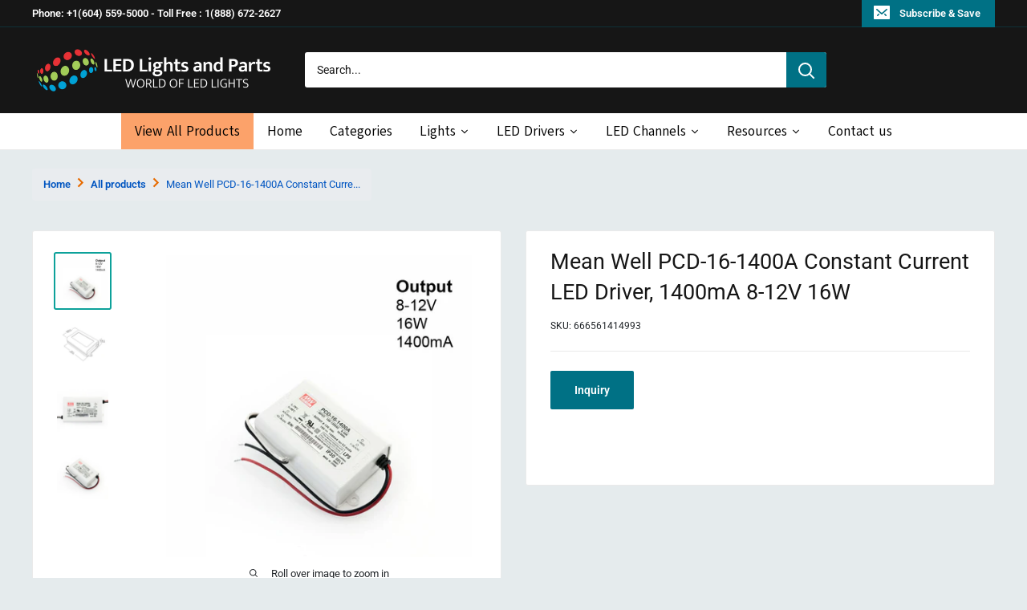

--- FILE ---
content_type: text/html; charset=utf-8
request_url: https://lightsandparts.com/products/pcd-16-1400a-constant-current-power-supply-1400ma-16w
body_size: 43467
content:
<!doctype html>

<html class="no-js" lang="en">
  <head>
      
    <meta name="robots" content="nosnippet">
  
    
    
<script src="//instant.page/5.1.0" type="module" integrity="sha384-by67kQnR+pyfy8yWP4kPO12fHKRLHZPfEsiSXR8u2IKcTdxD805MGUXBzVPnkLHw"></script>





   <meta name="description" content="Constant current dimmable LED drivers, Model: PCD-16-1400A Input Voltage: 100-120V AC Input Current: 0.40A Output Voltage: 8-12V DC Output Power 16W Output Regulated Current: 1400mA Dimmable.">






  <title>Mean Well PCD-16-1400A Constant Current LED Driver</title>




<!-- seo-booster-json-ld-Breadcrumb -->
<script type="application/ld+json">
    {
        "@context": "http://schema.org",
        "@type": "BreadcrumbList",
        "itemListElement": [{
            "@type": "ListItem",
            "position": 1,
            "item": {
                "@type": "Website",
                "@id": "https://lightsandparts.com",
                "name": "ledlightsandparts"
            }
        }]

 }
</script>


<!-- seo-booster-json-ld-store -->

<!-- seo-booster-website -->
<script type="application/ld+json">
{
   "@context": "http://schema.org",
   "@type": "WebSite",
   "url": "https://lightsandparts.com/",
   "potentialAction": {
     "@type": "SearchAction",
     "target": "https://lightsandparts.com/search?q={search_term_string}",
     "query-input": "required name=search_term_string"
   }
}
</script>
<!-- end-seo-booster-website -->

<!-- seo-booster-organization -->
<script type="application/ld+json">
{
	"@context": "http://schema.org",
	"@type": "Organization","name": "Lights and parts","url": "https://lightsandparts.com","logo": "https://sb.secomapp.com/images/artwork/sb_logo_59804.png"

	,"sameAs" : [
	
		"https://lightsandparts.com/",
	
		"https://www.youtube.com/channel/UChwcs8KIeeI7gFh614Phe3g",
	
		"https://www.instagram.com/ledlightsandparts/",
	
		"https://twitter.com/pixelprintltd",
	
		"https://www.facebook.com/LedLightsAndParts"
	
	]}
</script>
<!-- end-seo-booster-organization -->


<!-- End - seo-booster-json-ld-store -->


	
    <meta charset="utf-8">
    <meta name="viewport" content="width=device-width, initial-scale=1.0, height=device-height, minimum-scale=1.0, maximum-scale=1.0">
    <meta name="theme-color" content="#0da19a">
    <link rel="stylesheet" href="https://cdn.jsdelivr.net/npm/bootstrap@4.6.1/dist/css/bootstrap.min.css">
    <script src="https://cdn.jsdelivr.net/npm/jquery@3.6.0/dist/jquery.slim.min.js"></script>
    <script src="https://cdn.jsdelivr.net/npm/popper.js@1.16.1/dist/umd/popper.min.js"></script>
    <script src="https://cdn.jsdelivr.net/npm/bootstrap@4.6.1/dist/js/bootstrap.bundle.min.js"></script><meta name="description" content="Constant current dimmable LED drivers, Model: PCD-16-1400A Input Voltage: 100-120V AC Input Current: 0.40A Output Voltage: 8-12V DC Output Power 16W Output Regulated Current: 1400mA Dimmable."><link rel="canonical" href="https://lightsandparts.com/products/pcd-16-1400a-constant-current-power-supply-1400ma-16w"><link rel="shortcut icon" href="//lightsandparts.com/cdn/shop/files/logo-led-new-1-1_-_Copy_96x96.png?v=1642052274" type="image/png"><link rel="preload" as="style" href="//lightsandparts.com/cdn/shop/t/63/assets/theme.css?v=31333256496187799321763587411">
    <link rel="preload" as="script" href="//lightsandparts.com/cdn/shop/t/63/assets/theme.js?v=138261299581905967381736979060">
    <link rel="preconnect" href="https://cdn.shopify.com">
    <link rel="preconnect" href="https://fonts.shopifycdn.com">
    <link rel="dns-prefetch" href="https://productreviews.shopifycdn.com">
    <link rel="dns-prefetch" href="https://ajax.googleapis.com">
    <link rel="dns-prefetch" href="https://maps.googleapis.com">
    <link rel="dns-prefetch" href="https://maps.gstatic.com">

    <meta property="og:type" content="product">
  <meta property="og:title" content="Mean Well PCD-16-1400A Constant Current LED Driver, 1400mA 8-12V 16W"><meta property="og:image" content="http://lightsandparts.com/cdn/shop/files/414993-PCD-16-1400A-Power-Supply_5240d317-ec35-44bd-a5a4-4be2607b58a5.jpg?v=1742866594">
    <meta property="og:image:secure_url" content="https://lightsandparts.com/cdn/shop/files/414993-PCD-16-1400A-Power-Supply_5240d317-ec35-44bd-a5a4-4be2607b58a5.jpg?v=1742866594">
    <meta property="og:image:width" content="800">
    <meta property="og:image:height" content="800"><meta property="product:price:amount" content="48.00">
  <meta property="product:price:currency" content="CAD"><meta property="og:description" content="Constant current dimmable LED drivers, Model: PCD-16-1400A Input Voltage: 100-120V AC Input Current: 0.40A Output Voltage: 8-12V DC Output Power 16W Output Regulated Current: 1400mA Dimmable."><meta property="og:url" content="https://lightsandparts.com/products/pcd-16-1400a-constant-current-power-supply-1400ma-16w">
<meta property="og:site_name" content="ledlightsandparts"><meta name="twitter:card" content="summary"><meta name="twitter:title" content="Mean Well PCD-16-1400A Constant Current LED Driver, 1400mA 8-12V 16W">
  <meta name="twitter:description" content="





Model
PCD-16-1400A


Input Voltage
100-120V AC


Input Current
0.40A


Output Voltage
8-12V DC


Output Power
16W


Output Regulated Current:
1400mA


Dimmable
Yes


IP Rating
IP30 (Indoor Rated)


Dimensions
83 x 56.84 x 29.30mm (3.26 x 2.23 x 1.15 in)


Class Certification
Class 2/ Class II


Certification








 
Features:

The Mean Well PCD-16-1400A is a constant current LED driver for regulated power supply to LED lights.
Input voltage range: 100-120V AC, input current: 0.40A.
Output voltage range: 8-12V DC, regulated current: 1400mA, output power: 16W.
Dimmable, allowing users to adjust the brightness of their LED lights as desired.
IP30 rating, suitable for indoor use and protected against dust.
">
  <meta name="twitter:image" content="https://lightsandparts.com/cdn/shop/files/414993-PCD-16-1400A-Power-Supply_5240d317-ec35-44bd-a5a4-4be2607b58a5_600x600_crop_center.jpg?v=1742866594">
    <link rel="preload" href="//lightsandparts.com/cdn/fonts/roboto/roboto_n4.2019d890f07b1852f56ce63ba45b2db45d852cba.woff2" as="font" type="font/woff2" crossorigin><link rel="preload" href="//lightsandparts.com/cdn/fonts/roboto/roboto_n4.2019d890f07b1852f56ce63ba45b2db45d852cba.woff2" as="font" type="font/woff2" crossorigin><style>
  @font-face {
  font-family: Roboto;
  font-weight: 400;
  font-style: normal;
  font-display: swap;
  src: url("//lightsandparts.com/cdn/fonts/roboto/roboto_n4.2019d890f07b1852f56ce63ba45b2db45d852cba.woff2") format("woff2"),
       url("//lightsandparts.com/cdn/fonts/roboto/roboto_n4.238690e0007583582327135619c5f7971652fa9d.woff") format("woff");
}

  @font-face {
  font-family: Roboto;
  font-weight: 400;
  font-style: normal;
  font-display: swap;
  src: url("//lightsandparts.com/cdn/fonts/roboto/roboto_n4.2019d890f07b1852f56ce63ba45b2db45d852cba.woff2") format("woff2"),
       url("//lightsandparts.com/cdn/fonts/roboto/roboto_n4.238690e0007583582327135619c5f7971652fa9d.woff") format("woff");
}

@font-face {
  font-family: Roboto;
  font-weight: 600;
  font-style: normal;
  font-display: swap;
  src: url("//lightsandparts.com/cdn/fonts/roboto/roboto_n6.3d305d5382545b48404c304160aadee38c90ef9d.woff2") format("woff2"),
       url("//lightsandparts.com/cdn/fonts/roboto/roboto_n6.bb37be020157f87e181e5489d5e9137ad60c47a2.woff") format("woff");
}

@font-face {
  font-family: Roboto;
  font-weight: 400;
  font-style: italic;
  font-display: swap;
  src: url("//lightsandparts.com/cdn/fonts/roboto/roboto_i4.57ce898ccda22ee84f49e6b57ae302250655e2d4.woff2") format("woff2"),
       url("//lightsandparts.com/cdn/fonts/roboto/roboto_i4.b21f3bd061cbcb83b824ae8c7671a82587b264bf.woff") format("woff");
}


  @font-face {
  font-family: Roboto;
  font-weight: 700;
  font-style: normal;
  font-display: swap;
  src: url("//lightsandparts.com/cdn/fonts/roboto/roboto_n7.f38007a10afbbde8976c4056bfe890710d51dec2.woff2") format("woff2"),
       url("//lightsandparts.com/cdn/fonts/roboto/roboto_n7.94bfdd3e80c7be00e128703d245c207769d763f9.woff") format("woff");
}

  @font-face {
  font-family: Roboto;
  font-weight: 400;
  font-style: italic;
  font-display: swap;
  src: url("//lightsandparts.com/cdn/fonts/roboto/roboto_i4.57ce898ccda22ee84f49e6b57ae302250655e2d4.woff2") format("woff2"),
       url("//lightsandparts.com/cdn/fonts/roboto/roboto_i4.b21f3bd061cbcb83b824ae8c7671a82587b264bf.woff") format("woff");
}

  @font-face {
  font-family: Roboto;
  font-weight: 700;
  font-style: italic;
  font-display: swap;
  src: url("//lightsandparts.com/cdn/fonts/roboto/roboto_i7.7ccaf9410746f2c53340607c42c43f90a9005937.woff2") format("woff2"),
       url("//lightsandparts.com/cdn/fonts/roboto/roboto_i7.49ec21cdd7148292bffea74c62c0df6e93551516.woff") format("woff");
}


  :root {
    --default-text-font-size : 15px;
    --base-text-font-size    : 14px;
    --heading-font-family    : Roboto, sans-serif;
    --heading-font-weight    : 400;
    --heading-font-style     : normal;
    --text-font-family       : Roboto, sans-serif;
    --text-font-weight       : 400;
    --text-font-style        : normal;
    --text-font-bolder-weight: 600;
    --text-link-decoration   : underline;

    --text-color               : #161616;
    --text-color-rgb           : 22, 22, 22;
    --heading-color            : #161616;
    --border-color             : #eaeaea;
    --border-color-rgb         : 234, 234, 234;
    --form-border-color        : #dddddd;
    --accent-color             : #0da19a;
    --accent-color-rgb         : 13, 161, 154;
    --link-color               : #007185;
    --link-color-hover         : #003039;
    --background               : #e5ebed;
    --secondary-background     : #ffffff;
    --secondary-background-rgb : 255, 255, 255;
    --accent-background        : rgba(13, 161, 154, 0.08);

    --input-background: #ffffff;

    --error-color       : #ff2e00;
    --error-background  : rgba(255, 46, 0, 0.07);
    --success-color     : #00aa00;
    --success-background: rgba(0, 170, 0, 0.11);

    --primary-button-background      : #007185;
    --primary-button-background-rgb  : 0, 113, 133;
    --primary-button-text-color      : #ffffff;
    --secondary-button-background    : #007185;
    --secondary-button-background-rgb: 0, 113, 133;
    --secondary-button-text-color    : #ffffff;

    --header-background      : #161616;
    --header-text-color      : #ffffff;
    --header-light-text-color: #007185;
    --header-border-color    : rgba(0, 113, 133, 0.3);
    --header-accent-color    : #007185;

    --footer-background-color:    #161616;
    --footer-heading-text-color:  #ffffff;
    --footer-body-text-color:     #007185;
    --footer-body-text-color-rgb: 0, 113, 133;
    --footer-accent-color:        #007185;
    --footer-accent-color-rgb:    0, 113, 133;
    --footer-border:              none;
    
    --flickity-arrow-color: #b7b7b7;--product-on-sale-accent           : #ee0000;
    --product-on-sale-accent-rgb       : 238, 0, 0;
    --product-on-sale-color            : #ffffff;
    --product-in-stock-color           : #008a00;
    --product-low-stock-color          : #ee0000;
    --product-sold-out-color           : #8a9297;
    --product-custom-label-1-background: #008a00;
    --product-custom-label-1-color     : #ffffff;
    --product-custom-label-2-background: #00a500;
    --product-custom-label-2-color     : #ffffff;
    --product-review-star-color        : #ffbd00;

    --mobile-container-gutter : 20px;
    --desktop-container-gutter: 40px;

    /* Shopify related variables */
    --payment-terms-background-color: #e5ebed;
  }
</style>

<script>
  // IE11 does not have support for CSS variables, so we have to polyfill them
  if (!(((window || {}).CSS || {}).supports && window.CSS.supports('(--a: 0)'))) {
    const script = document.createElement('script');
    script.type = 'text/javascript';
    script.src = 'https://cdn.jsdelivr.net/npm/css-vars-ponyfill@2';
    script.onload = function() {
      cssVars({});
    };

    document.getElementsByTagName('head')[0].appendChild(script);
  }
</script>


    <script>window.performance && window.performance.mark && window.performance.mark('shopify.content_for_header.start');</script><meta id="shopify-digital-wallet" name="shopify-digital-wallet" content="/62178164960/digital_wallets/dialog">
<meta name="shopify-checkout-api-token" content="877c7fcb0fc5536a59a777ab4735e0fd">
<meta id="in-context-paypal-metadata" data-shop-id="62178164960" data-venmo-supported="false" data-environment="production" data-locale="en_US" data-paypal-v4="true" data-currency="CAD">
<link rel="alternate" type="application/json+oembed" href="https://lightsandparts.com/products/pcd-16-1400a-constant-current-power-supply-1400ma-16w.oembed">
<script async="async" src="/checkouts/internal/preloads.js?locale=en-CA"></script>
<link rel="preconnect" href="https://shop.app" crossorigin="anonymous">
<script async="async" src="https://shop.app/checkouts/internal/preloads.js?locale=en-CA&shop_id=62178164960" crossorigin="anonymous"></script>
<script id="apple-pay-shop-capabilities" type="application/json">{"shopId":62178164960,"countryCode":"CA","currencyCode":"CAD","merchantCapabilities":["supports3DS"],"merchantId":"gid:\/\/shopify\/Shop\/62178164960","merchantName":"ledlightsandparts","requiredBillingContactFields":["postalAddress","email"],"requiredShippingContactFields":["postalAddress","email"],"shippingType":"shipping","supportedNetworks":["visa","masterCard","amex","discover","interac","jcb"],"total":{"type":"pending","label":"ledlightsandparts","amount":"1.00"},"shopifyPaymentsEnabled":true,"supportsSubscriptions":true}</script>
<script id="shopify-features" type="application/json">{"accessToken":"877c7fcb0fc5536a59a777ab4735e0fd","betas":["rich-media-storefront-analytics"],"domain":"lightsandparts.com","predictiveSearch":true,"shopId":62178164960,"locale":"en"}</script>
<script>var Shopify = Shopify || {};
Shopify.shop = "ledlightsandparts.myshopify.com";
Shopify.locale = "en";
Shopify.currency = {"active":"CAD","rate":"1.0"};
Shopify.country = "CA";
Shopify.theme = {"name":"Inquire form and mega menu, Narrow Banner","id":148247281888,"schema_name":"Warehouse","schema_version":"2.6.1","theme_store_id":871,"role":"main"};
Shopify.theme.handle = "null";
Shopify.theme.style = {"id":null,"handle":null};
Shopify.cdnHost = "lightsandparts.com/cdn";
Shopify.routes = Shopify.routes || {};
Shopify.routes.root = "/";</script>
<script type="module">!function(o){(o.Shopify=o.Shopify||{}).modules=!0}(window);</script>
<script>!function(o){function n(){var o=[];function n(){o.push(Array.prototype.slice.apply(arguments))}return n.q=o,n}var t=o.Shopify=o.Shopify||{};t.loadFeatures=n(),t.autoloadFeatures=n()}(window);</script>
<script>
  window.ShopifyPay = window.ShopifyPay || {};
  window.ShopifyPay.apiHost = "shop.app\/pay";
  window.ShopifyPay.redirectState = null;
</script>
<script id="shop-js-analytics" type="application/json">{"pageType":"product"}</script>
<script defer="defer" async type="module" src="//lightsandparts.com/cdn/shopifycloud/shop-js/modules/v2/client.init-shop-cart-sync_BdyHc3Nr.en.esm.js"></script>
<script defer="defer" async type="module" src="//lightsandparts.com/cdn/shopifycloud/shop-js/modules/v2/chunk.common_Daul8nwZ.esm.js"></script>
<script type="module">
  await import("//lightsandparts.com/cdn/shopifycloud/shop-js/modules/v2/client.init-shop-cart-sync_BdyHc3Nr.en.esm.js");
await import("//lightsandparts.com/cdn/shopifycloud/shop-js/modules/v2/chunk.common_Daul8nwZ.esm.js");

  window.Shopify.SignInWithShop?.initShopCartSync?.({"fedCMEnabled":true,"windoidEnabled":true});

</script>
<script>
  window.Shopify = window.Shopify || {};
  if (!window.Shopify.featureAssets) window.Shopify.featureAssets = {};
  window.Shopify.featureAssets['shop-js'] = {"shop-cart-sync":["modules/v2/client.shop-cart-sync_QYOiDySF.en.esm.js","modules/v2/chunk.common_Daul8nwZ.esm.js"],"init-fed-cm":["modules/v2/client.init-fed-cm_DchLp9rc.en.esm.js","modules/v2/chunk.common_Daul8nwZ.esm.js"],"shop-button":["modules/v2/client.shop-button_OV7bAJc5.en.esm.js","modules/v2/chunk.common_Daul8nwZ.esm.js"],"init-windoid":["modules/v2/client.init-windoid_DwxFKQ8e.en.esm.js","modules/v2/chunk.common_Daul8nwZ.esm.js"],"shop-cash-offers":["modules/v2/client.shop-cash-offers_DWtL6Bq3.en.esm.js","modules/v2/chunk.common_Daul8nwZ.esm.js","modules/v2/chunk.modal_CQq8HTM6.esm.js"],"shop-toast-manager":["modules/v2/client.shop-toast-manager_CX9r1SjA.en.esm.js","modules/v2/chunk.common_Daul8nwZ.esm.js"],"init-shop-email-lookup-coordinator":["modules/v2/client.init-shop-email-lookup-coordinator_UhKnw74l.en.esm.js","modules/v2/chunk.common_Daul8nwZ.esm.js"],"pay-button":["modules/v2/client.pay-button_DzxNnLDY.en.esm.js","modules/v2/chunk.common_Daul8nwZ.esm.js"],"avatar":["modules/v2/client.avatar_BTnouDA3.en.esm.js"],"init-shop-cart-sync":["modules/v2/client.init-shop-cart-sync_BdyHc3Nr.en.esm.js","modules/v2/chunk.common_Daul8nwZ.esm.js"],"shop-login-button":["modules/v2/client.shop-login-button_D8B466_1.en.esm.js","modules/v2/chunk.common_Daul8nwZ.esm.js","modules/v2/chunk.modal_CQq8HTM6.esm.js"],"init-customer-accounts-sign-up":["modules/v2/client.init-customer-accounts-sign-up_C8fpPm4i.en.esm.js","modules/v2/client.shop-login-button_D8B466_1.en.esm.js","modules/v2/chunk.common_Daul8nwZ.esm.js","modules/v2/chunk.modal_CQq8HTM6.esm.js"],"init-shop-for-new-customer-accounts":["modules/v2/client.init-shop-for-new-customer-accounts_CVTO0Ztu.en.esm.js","modules/v2/client.shop-login-button_D8B466_1.en.esm.js","modules/v2/chunk.common_Daul8nwZ.esm.js","modules/v2/chunk.modal_CQq8HTM6.esm.js"],"init-customer-accounts":["modules/v2/client.init-customer-accounts_dRgKMfrE.en.esm.js","modules/v2/client.shop-login-button_D8B466_1.en.esm.js","modules/v2/chunk.common_Daul8nwZ.esm.js","modules/v2/chunk.modal_CQq8HTM6.esm.js"],"shop-follow-button":["modules/v2/client.shop-follow-button_CkZpjEct.en.esm.js","modules/v2/chunk.common_Daul8nwZ.esm.js","modules/v2/chunk.modal_CQq8HTM6.esm.js"],"lead-capture":["modules/v2/client.lead-capture_BntHBhfp.en.esm.js","modules/v2/chunk.common_Daul8nwZ.esm.js","modules/v2/chunk.modal_CQq8HTM6.esm.js"],"checkout-modal":["modules/v2/client.checkout-modal_CfxcYbTm.en.esm.js","modules/v2/chunk.common_Daul8nwZ.esm.js","modules/v2/chunk.modal_CQq8HTM6.esm.js"],"shop-login":["modules/v2/client.shop-login_Da4GZ2H6.en.esm.js","modules/v2/chunk.common_Daul8nwZ.esm.js","modules/v2/chunk.modal_CQq8HTM6.esm.js"],"payment-terms":["modules/v2/client.payment-terms_MV4M3zvL.en.esm.js","modules/v2/chunk.common_Daul8nwZ.esm.js","modules/v2/chunk.modal_CQq8HTM6.esm.js"]};
</script>
<script>(function() {
  var isLoaded = false;
  function asyncLoad() {
    if (isLoaded) return;
    isLoaded = true;
    var urls = ["https:\/\/cloudsearch-1f874.kxcdn.com\/shopify.js?srp=\/a\/search\u0026filtersEnabled=1\u0026shop=ledlightsandparts.myshopify.com"];
    for (var i = 0; i < urls.length; i++) {
      var s = document.createElement('script');
      s.type = 'text/javascript';
      s.async = true;
      s.src = urls[i];
      var x = document.getElementsByTagName('script')[0];
      x.parentNode.insertBefore(s, x);
    }
  };
  if(window.attachEvent) {
    window.attachEvent('onload', asyncLoad);
  } else {
    window.addEventListener('load', asyncLoad, false);
  }
})();</script>
<script id="__st">var __st={"a":62178164960,"offset":-28800,"reqid":"4ae85d4a-dd49-4ab5-a43e-71a1da300ddc-1769007280","pageurl":"lightsandparts.com\/products\/pcd-16-1400a-constant-current-power-supply-1400ma-16w","u":"bf3d0bf9cab9","p":"product","rtyp":"product","rid":7522968010976};</script>
<script>window.ShopifyPaypalV4VisibilityTracking = true;</script>
<script id="captcha-bootstrap">!function(){'use strict';const t='contact',e='account',n='new_comment',o=[[t,t],['blogs',n],['comments',n],[t,'customer']],c=[[e,'customer_login'],[e,'guest_login'],[e,'recover_customer_password'],[e,'create_customer']],r=t=>t.map((([t,e])=>`form[action*='/${t}']:not([data-nocaptcha='true']) input[name='form_type'][value='${e}']`)).join(','),a=t=>()=>t?[...document.querySelectorAll(t)].map((t=>t.form)):[];function s(){const t=[...o],e=r(t);return a(e)}const i='password',u='form_key',d=['recaptcha-v3-token','g-recaptcha-response','h-captcha-response',i],f=()=>{try{return window.sessionStorage}catch{return}},m='__shopify_v',_=t=>t.elements[u];function p(t,e,n=!1){try{const o=window.sessionStorage,c=JSON.parse(o.getItem(e)),{data:r}=function(t){const{data:e,action:n}=t;return t[m]||n?{data:e,action:n}:{data:t,action:n}}(c);for(const[e,n]of Object.entries(r))t.elements[e]&&(t.elements[e].value=n);n&&o.removeItem(e)}catch(o){console.error('form repopulation failed',{error:o})}}const l='form_type',E='cptcha';function T(t){t.dataset[E]=!0}const w=window,h=w.document,L='Shopify',v='ce_forms',y='captcha';let A=!1;((t,e)=>{const n=(g='f06e6c50-85a8-45c8-87d0-21a2b65856fe',I='https://cdn.shopify.com/shopifycloud/storefront-forms-hcaptcha/ce_storefront_forms_captcha_hcaptcha.v1.5.2.iife.js',D={infoText:'Protected by hCaptcha',privacyText:'Privacy',termsText:'Terms'},(t,e,n)=>{const o=w[L][v],c=o.bindForm;if(c)return c(t,g,e,D).then(n);var r;o.q.push([[t,g,e,D],n]),r=I,A||(h.body.append(Object.assign(h.createElement('script'),{id:'captcha-provider',async:!0,src:r})),A=!0)});var g,I,D;w[L]=w[L]||{},w[L][v]=w[L][v]||{},w[L][v].q=[],w[L][y]=w[L][y]||{},w[L][y].protect=function(t,e){n(t,void 0,e),T(t)},Object.freeze(w[L][y]),function(t,e,n,w,h,L){const[v,y,A,g]=function(t,e,n){const i=e?o:[],u=t?c:[],d=[...i,...u],f=r(d),m=r(i),_=r(d.filter((([t,e])=>n.includes(e))));return[a(f),a(m),a(_),s()]}(w,h,L),I=t=>{const e=t.target;return e instanceof HTMLFormElement?e:e&&e.form},D=t=>v().includes(t);t.addEventListener('submit',(t=>{const e=I(t);if(!e)return;const n=D(e)&&!e.dataset.hcaptchaBound&&!e.dataset.recaptchaBound,o=_(e),c=g().includes(e)&&(!o||!o.value);(n||c)&&t.preventDefault(),c&&!n&&(function(t){try{if(!f())return;!function(t){const e=f();if(!e)return;const n=_(t);if(!n)return;const o=n.value;o&&e.removeItem(o)}(t);const e=Array.from(Array(32),(()=>Math.random().toString(36)[2])).join('');!function(t,e){_(t)||t.append(Object.assign(document.createElement('input'),{type:'hidden',name:u})),t.elements[u].value=e}(t,e),function(t,e){const n=f();if(!n)return;const o=[...t.querySelectorAll(`input[type='${i}']`)].map((({name:t})=>t)),c=[...d,...o],r={};for(const[a,s]of new FormData(t).entries())c.includes(a)||(r[a]=s);n.setItem(e,JSON.stringify({[m]:1,action:t.action,data:r}))}(t,e)}catch(e){console.error('failed to persist form',e)}}(e),e.submit())}));const S=(t,e)=>{t&&!t.dataset[E]&&(n(t,e.some((e=>e===t))),T(t))};for(const o of['focusin','change'])t.addEventListener(o,(t=>{const e=I(t);D(e)&&S(e,y())}));const B=e.get('form_key'),M=e.get(l),P=B&&M;t.addEventListener('DOMContentLoaded',(()=>{const t=y();if(P)for(const e of t)e.elements[l].value===M&&p(e,B);[...new Set([...A(),...v().filter((t=>'true'===t.dataset.shopifyCaptcha))])].forEach((e=>S(e,t)))}))}(h,new URLSearchParams(w.location.search),n,t,e,['guest_login'])})(!0,!0)}();</script>
<script integrity="sha256-4kQ18oKyAcykRKYeNunJcIwy7WH5gtpwJnB7kiuLZ1E=" data-source-attribution="shopify.loadfeatures" defer="defer" src="//lightsandparts.com/cdn/shopifycloud/storefront/assets/storefront/load_feature-a0a9edcb.js" crossorigin="anonymous"></script>
<script crossorigin="anonymous" defer="defer" src="//lightsandparts.com/cdn/shopifycloud/storefront/assets/shopify_pay/storefront-65b4c6d7.js?v=20250812"></script>
<script data-source-attribution="shopify.dynamic_checkout.dynamic.init">var Shopify=Shopify||{};Shopify.PaymentButton=Shopify.PaymentButton||{isStorefrontPortableWallets:!0,init:function(){window.Shopify.PaymentButton.init=function(){};var t=document.createElement("script");t.src="https://lightsandparts.com/cdn/shopifycloud/portable-wallets/latest/portable-wallets.en.js",t.type="module",document.head.appendChild(t)}};
</script>
<script data-source-attribution="shopify.dynamic_checkout.buyer_consent">
  function portableWalletsHideBuyerConsent(e){var t=document.getElementById("shopify-buyer-consent"),n=document.getElementById("shopify-subscription-policy-button");t&&n&&(t.classList.add("hidden"),t.setAttribute("aria-hidden","true"),n.removeEventListener("click",e))}function portableWalletsShowBuyerConsent(e){var t=document.getElementById("shopify-buyer-consent"),n=document.getElementById("shopify-subscription-policy-button");t&&n&&(t.classList.remove("hidden"),t.removeAttribute("aria-hidden"),n.addEventListener("click",e))}window.Shopify?.PaymentButton&&(window.Shopify.PaymentButton.hideBuyerConsent=portableWalletsHideBuyerConsent,window.Shopify.PaymentButton.showBuyerConsent=portableWalletsShowBuyerConsent);
</script>
<script data-source-attribution="shopify.dynamic_checkout.cart.bootstrap">document.addEventListener("DOMContentLoaded",(function(){function t(){return document.querySelector("shopify-accelerated-checkout-cart, shopify-accelerated-checkout")}if(t())Shopify.PaymentButton.init();else{new MutationObserver((function(e,n){t()&&(Shopify.PaymentButton.init(),n.disconnect())})).observe(document.body,{childList:!0,subtree:!0})}}));
</script>
<link id="shopify-accelerated-checkout-styles" rel="stylesheet" media="screen" href="https://lightsandparts.com/cdn/shopifycloud/portable-wallets/latest/accelerated-checkout-backwards-compat.css" crossorigin="anonymous">
<style id="shopify-accelerated-checkout-cart">
        #shopify-buyer-consent {
  margin-top: 1em;
  display: inline-block;
  width: 100%;
}

#shopify-buyer-consent.hidden {
  display: none;
}

#shopify-subscription-policy-button {
  background: none;
  border: none;
  padding: 0;
  text-decoration: underline;
  font-size: inherit;
  cursor: pointer;
}

#shopify-subscription-policy-button::before {
  box-shadow: none;
}

      </style>

<script>window.performance && window.performance.mark && window.performance.mark('shopify.content_for_header.end');</script>

    <link rel="stylesheet" href="//lightsandparts.com/cdn/shop/t/63/assets/theme.css?v=31333256496187799321763587411">

    
  <script type="application/ld+json">
  {
    "@context": "http://schema.org",
    "@type": "Product",
    "offers": [{
          "@type": "Offer",
          "name": "Default Title",
          "availability":"https://schema.org/InStock",
          "price": 48.0,
          "priceCurrency": "CAD",
          "priceValidUntil": "2026-01-31","sku": "666561414993","url": "/products/pcd-16-1400a-constant-current-power-supply-1400ma-16w?variant=42307847225568"
        }
],
      "gtin12": "666561414993",
      "productId": "666561414993",
    "brand": {
      "name": "Mean Well"
    },
    "name": "Mean Well PCD-16-1400A Constant Current LED Driver, 1400mA 8-12V 16W",
    "description": "\n\n\n\n\n\nModel\nPCD-16-1400A\n\n\nInput Voltage\n100-120V AC\n\n\nInput Current\n0.40A\n\n\nOutput Voltage\n8-12V DC\n\n\nOutput Power\n16W\n\n\nOutput Regulated Current:\n1400mA\n\n\nDimmable\nYes\n\n\nIP Rating\nIP30 (Indoor Rated)\n\n\nDimensions\n83 x 56.84 x 29.30mm (3.26 x 2.23 x 1.15 in)\n\n\nClass Certification\nClass 2\/ Class II\n\n\nCertification\n\n\n\n\n\n\n\n\n \nFeatures:\n\nThe Mean Well PCD-16-1400A is a constant current LED driver for regulated power supply to LED lights.\nInput voltage range: 100-120V AC, input current: 0.40A.\nOutput voltage range: 8-12V DC, regulated current: 1400mA, output power: 16W.\nDimmable, allowing users to adjust the brightness of their LED lights as desired.\nIP30 rating, suitable for indoor use and protected against dust.\n",
    "category": "LED Drivers",
    "url": "/products/pcd-16-1400a-constant-current-power-supply-1400ma-16w",
    "sku": "666561414993",
    "image": {
      "@type": "ImageObject",
      "url": "https://lightsandparts.com/cdn/shop/files/414993-PCD-16-1400A-Power-Supply_5240d317-ec35-44bd-a5a4-4be2607b58a5_1024x.jpg?v=1742866594",
      "image": "https://lightsandparts.com/cdn/shop/files/414993-PCD-16-1400A-Power-Supply_5240d317-ec35-44bd-a5a4-4be2607b58a5_1024x.jpg?v=1742866594",
      "name": "Mean Well PCD-16-1400A Constant Current LED Driver, 1400mA 8-12V 16W, gekpower",
      "width": "1024",
      "height": "1024"
    }
  }
  </script>



  <script type="application/ld+json">
  {
    "@context": "http://schema.org",
    "@type": "BreadcrumbList",
  "itemListElement": [{
      "@type": "ListItem",
      "position": 1,
      "name": "Home",
      "item": "https://lightsandparts.com"
    },{
          "@type": "ListItem",
          "position": 2,
          "name": "Mean Well PCD-16-1400A Constant Current LED Driver, 1400mA 8-12V 16W",
          "item": "https://lightsandparts.com/products/pcd-16-1400a-constant-current-power-supply-1400ma-16w"
        }]
  }
  </script>

    

    <script>
      // This allows to expose several variables to the global scope, to be used in scripts
      window.theme = {
        pageType: "product",
        cartCount: 0,
        moneyFormat: "${{amount}}",
        moneyWithCurrencyFormat: "${{amount}} CAD",
        currencyCodeEnabled: false,
        showDiscount: true,
        discountMode: "saving",
        searchMode: "product,article",
        searchUnavailableProducts: "last",
        cartType: "drawer"
      };

      window.routes = {
        rootUrl: "\/",
        rootUrlWithoutSlash: '',
        cartUrl: "\/cart",
        cartAddUrl: "\/cart\/add",
        cartChangeUrl: "\/cart\/change",
        searchUrl: "\/search",
        productRecommendationsUrl: "\/recommendations\/products"
      };

      window.languages = {
      
        collectionOnSaleLabel: "Save {{savings}}",
        productFormUnavailable: "Unavailable",
        productFormAddToCart: "Add to cart",
        productFormSoldOut: "Sold out",
        productAdded: "Product has been added to your cart",
        productAddedShort: "Added!",
        shippingEstimatorNoResults: "No shipping could be found for your address.",
        shippingEstimatorOneResult: "There is one shipping rate for your address:",
        shippingEstimatorMultipleResults: "There are {{count}} shipping rates for your address:",
        shippingEstimatorErrors: "There are some errors:"
      };

      window.lazySizesConfig = {
        loadHidden: false,
        hFac: 0.8,
        expFactor: 3,
        customMedia: {
          '--phone': '(max-width: 640px)',
          '--tablet': '(min-width: 641px) and (max-width: 1023px)',
          '--lap': '(min-width: 1024px)'
        }
      };

      document.documentElement.className = document.documentElement.className.replace('no-js', 'js');
    </script><script src="//lightsandparts.com/cdn/shop/t/63/assets/theme.js?v=138261299581905967381736979060" defer></script>
    <script src="//lightsandparts.com/cdn/shop/t/63/assets/custom.js?v=14429481592753656701736979060" defer></script><script>
        (function () {
          window.onpageshow = function() {
            // We force re-freshing the cart content onpageshow, as most browsers will serve a cache copy when hitting the
            // back button, which cause staled data
            document.documentElement.dispatchEvent(new CustomEvent('cart:refresh', {
              bubbles: true,
              detail: {scrollToTop: false}
            }));
          };
        })();
      </script><meta name="google-site-verification" content="Hj6qaG6WIsEQ2yjchN7M_YjTu8DBsOA_v3s_TUsIGIY" />
    <!-- Global site tag (gtag.js) - Google Analytics -->
<script async src="https://www.googletagmanager.com/gtag/js?id=G-0ZSL4Y18LF"></script>
<script>
  window.dataLayer = window.dataLayer || [];
  function gtag(){dataLayer.push(arguments);}
  gtag('js', new Date());

  gtag('config', 'G-0ZSL4Y18LF');
</script>

  <script type="text/javascript">
  //BOOSTER APPS COMMON JS CODE
  window.BoosterApps = window.BoosterApps || {};
  window.BoosterApps.common = window.BoosterApps.common || {};
  window.BoosterApps.common.shop = {
    permanent_domain: 'ledlightsandparts.myshopify.com',
    currency: "CAD",
    money_format: "${{amount}}",
    id: 62178164960
  };
  

  window.BoosterApps.common.template = 'product';
  window.BoosterApps.common.cart = {};
  window.BoosterApps.common.vapid_public_key = "BJuXCmrtTK335SuczdNVYrGVtP_WXn4jImChm49st7K7z7e8gxSZUKk4DhUpk8j2Xpiw5G4-ylNbMKLlKkUEU98=";
  window.BoosterApps.global_config = {"asset_urls":{"loy":{"init_js":"https:\/\/cdn.shopify.com\/s\/files\/1\/0194\/1736\/6592\/t\/1\/assets\/ba_loy_init.js?v=1661365534","widget_js":"https:\/\/cdn.shopify.com\/s\/files\/1\/0194\/1736\/6592\/t\/1\/assets\/ba_loy_widget.js?v=1661974604","widget_css":"https:\/\/cdn.shopify.com\/s\/files\/1\/0194\/1736\/6592\/t\/1\/assets\/ba_loy_widget.css?v=1630424861","page_init_js":"https:\/\/cdn.shopify.com\/s\/files\/1\/0194\/1736\/6592\/t\/1\/assets\/ba_loy_page_init.js?v=1662131801","page_widget_js":"https:\/\/cdn.shopify.com\/s\/files\/1\/0194\/1736\/6592\/t\/1\/assets\/ba_loy_page_widget.js?v=1662224513","page_widget_css":"https:\/\/cdn.shopify.com\/s\/files\/1\/0194\/1736\/6592\/t\/1\/assets\/ba_loy_page.css?v=1660195037","page_preview_js":"\/assets\/msg\/loy_page_preview.js"},"rev":{"init_js":"https:\/\/cdn.shopify.com\/s\/files\/1\/0194\/1736\/6592\/t\/1\/assets\/ba_rev_init.js?v=1661914377","widget_js":"https:\/\/cdn.shopify.com\/s\/files\/1\/0194\/1736\/6592\/t\/1\/assets\/ba_rev_widget.js?v=1661914380","modal_js":"https:\/\/cdn.shopify.com\/s\/files\/1\/0194\/1736\/6592\/t\/1\/assets\/ba_rev_modal.js?v=1661914383","widget_css":"https:\/\/cdn.shopify.com\/s\/files\/1\/0194\/1736\/6592\/t\/1\/assets\/ba_rev_widget.css?v=1658336090","modal_css":"https:\/\/cdn.shopify.com\/s\/files\/1\/0194\/1736\/6592\/t\/1\/assets\/ba_rev_modal.css?v=1658336088"},"pu":{"init_js":"https:\/\/cdn.shopify.com\/s\/files\/1\/0194\/1736\/6592\/t\/1\/assets\/ba_pu_init.js?v=1635877170"},"bis":{"init_js":"https:\/\/cdn.shopify.com\/s\/files\/1\/0194\/1736\/6592\/t\/1\/assets\/ba_bis_init.js?v=1633795418","modal_js":"https:\/\/cdn.shopify.com\/s\/files\/1\/0194\/1736\/6592\/t\/1\/assets\/ba_bis_modal.js?v=1633795421","modal_css":"https:\/\/cdn.shopify.com\/s\/files\/1\/0194\/1736\/6592\/t\/1\/assets\/ba_bis_modal.css?v=1620346071"},"widgets":{"init_js":"https:\/\/cdn.shopify.com\/s\/files\/1\/0194\/1736\/6592\/t\/1\/assets\/ba_widget_init.js?v=1659846432","modal_js":"https:\/\/cdn.shopify.com\/s\/files\/1\/0194\/1736\/6592\/t\/1\/assets\/ba_widget_modal.js?v=1659846434","modal_css":"https:\/\/cdn.shopify.com\/s\/files\/1\/0194\/1736\/6592\/t\/1\/assets\/ba_widget_modal.css?v=1654723622"},"forms":{"init_js":"https:\/\/cdn.shopify.com\/s\/files\/1\/0194\/1736\/6592\/t\/1\/assets\/ba_forms_init.js?v=1660794038","widget_js":"https:\/\/cdn.shopify.com\/s\/files\/1\/0194\/1736\/6592\/t\/1\/assets\/ba_forms_widget.js?v=1660794042","forms_css":"https:\/\/cdn.shopify.com\/s\/files\/1\/0194\/1736\/6592\/t\/1\/assets\/ba_forms.css?v=1654711758"},"global":{"helper_js":"https:\/\/cdn.shopify.com\/s\/files\/1\/0194\/1736\/6592\/t\/1\/assets\/ba_tracking.js?v=1637601969"}},"proxy_paths":{"pop":"\/apps\/ba-pop","app_metrics":"\/apps\/ba-pop\/app_metrics","push_subscription":"\/apps\/ba-pop\/push"},"aat":["pop"],"pv":false,"sts":false,"bam":false,"base_money_format":"${{amount}}"};




    window.BoosterApps.widgets_config = {"id":36980,"active":true,"frequency_limit_amount":4,"frequency_limit_time_unit":"days","background_image":{"position":"none","widget_background_preview_url":""},"initial_state":{"body":"Aluminum LED Channel, LED Driver, ","title":"Check out our New Arrival Products","cta_text":"Learn More","show_email":"true","action_text":"","footer_text":"","dismiss_text":"","email_placeholder":"","phone_placeholder":"Phone Number"},"success_state":{"body":"Thanks for subscribing. Copy your discount code and apply to your next order.","title":"Discount Unlocked 🎉","cta_text":"Continue shopping","cta_action":"dismiss","redirect_url":"","open_url_new_tab":"false"},"closed_state":{"action":"close_widget","font_size":"20","action_text":"GET 10% OFF","display_offset":"300","display_position":"left"},"error_state":{"submit_error":"Sorry, please try again later","invalid_email":"Please enter valid email address!","error_subscribing":"Error subscribing, try again later","already_registered":"You have already registered","invalid_phone_number":"Please enter valid phone number!"},"trigger":{"action":"on_timer","delay_in_seconds":"0"},"colors":{"link_color":"#4FC3F7","sticky_bar_bg":"#C62828","cta_font_color":"#fff","body_font_color":"#000","sticky_bar_text":"#fff","background_color":"#fff","error_text_color":"#ff2626","title_font_color":"#000","footer_font_color":"#bbb","dismiss_font_color":"#bbb","cta_background_color":"#2196f3","sticky_coupon_bar_bg":"#286ef8","error_text_background":"","sticky_coupon_bar_text":"#fff"},"sticky_coupon_bar":{"enabled":"false","message":"Don't forget to use your code"},"display_style":{"font":"Arial","size":"regular","align":"center"},"dismissable":true,"has_background":false,"opt_in_channels":["email"],"rules":[],"widget_css":".powered_by_rivo{\n  display: none;\n}\n.ba_widget_main_design {\n  background: #fff;\n}\n.ba_widget_content{text-align: center}\n.ba_widget_parent{\n  font-family: Arial;\n}\n.ba_widget_parent.background{\n}\n.ba_widget_left_content{\n}\n.ba_widget_right_content{\n}\n#ba_widget_cta_button:disabled{\n  background: #2196f3cc;\n}\n#ba_widget_cta_button{\n  background: #2196f3;\n  color: #fff;\n}\n#ba_widget_cta_button:after {\n  background: #2196f3e0;\n}\n.ba_initial_state_title, .ba_success_state_title{\n  color: #000;\n}\n.ba_initial_state_body, .ba_success_state_body{\n  color: #000;\n}\n.ba_initial_state_dismiss_text{\n  color: #bbb;\n}\n.ba_initial_state_footer_text, .ba_initial_state_sms_agreement{\n  color: #bbb;\n}\n.ba_widget_error{\n  color: #ff2626;\n  background: ;\n}\n.ba_link_color{\n  color: #4FC3F7;\n}\n","custom_css":"\/* Hide the email field *\/\n\ninput#ba_widget_email_input {\n    display: none !important;\n}\n\n\/* Hide the button *\/\n\nbutton#ba_widget_cta_button {\n    display: none !important;\n}\n\/* Dismiss button *\/\n\n.ba_initial_state_dismiss_text {\n    color: #757575 !important;\n    background: #81c784 !important;\n    width: 100% !important;\n    height: 50px !important;\n    position: relative !important;\n    display: inline-block !important;\n    border: 0.1rem solid #fff0 !important;\n    border-radius: 0.3rem !important;\n    padding-top: 13px !important;\n    text-align: center !important;\n    font-size: 21px !important;\n}\n\n.ba_initial_state_dismiss_text.close_ba_widget:hover {\n    color: #cccccc !important;\n    background: #2E7D32 !important;\n    text-decoration: none !important;\n}","logo":null};


  
    if (window.BoosterApps.common.template == 'product'){
      window.BoosterApps.common.product = {
        id: 7522968010976, price: 4800, handle: "pcd-16-1400a-constant-current-power-supply-1400ma-16w", tags: ["1400mA","16W","8-12v","Constant Current","constant current driver","dimmable","LED Driver","mean well","Mean well Driver","Single Current"],
        available: true, title: "Mean Well PCD-16-1400A Constant Current LED Driver, 1400mA 8-12V 16W", variants: [{"id":42307847225568,"title":"Default Title","option1":"Default Title","option2":null,"option3":null,"sku":"666561414993","requires_shipping":true,"taxable":true,"featured_image":null,"available":true,"name":"Mean Well PCD-16-1400A Constant Current LED Driver, 1400mA 8-12V 16W","public_title":null,"options":["Default Title"],"price":4800,"weight":170,"compare_at_price":null,"inventory_management":"shopify","barcode":"666561414993","requires_selling_plan":false,"selling_plan_allocations":[]}]
      };
      window.BoosterApps.common.product.review_data = null;
    }
  

</script>


<script type="text/javascript">
  !function(e){var t={};function r(n){if(t[n])return t[n].exports;var o=t[n]={i:n,l:!1,exports:{}};return e[n].call(o.exports,o,o.exports,r),o.l=!0,o.exports}r.m=e,r.c=t,r.d=function(e,t,n){r.o(e,t)||Object.defineProperty(e,t,{enumerable:!0,get:n})},r.r=function(e){"undefined"!==typeof Symbol&&Symbol.toStringTag&&Object.defineProperty(e,Symbol.toStringTag,{value:"Module"}),Object.defineProperty(e,"__esModule",{value:!0})},r.t=function(e,t){if(1&t&&(e=r(e)),8&t)return e;if(4&t&&"object"===typeof e&&e&&e.__esModule)return e;var n=Object.create(null);if(r.r(n),Object.defineProperty(n,"default",{enumerable:!0,value:e}),2&t&&"string"!=typeof e)for(var o in e)r.d(n,o,function(t){return e[t]}.bind(null,o));return n},r.n=function(e){var t=e&&e.__esModule?function(){return e.default}:function(){return e};return r.d(t,"a",t),t},r.o=function(e,t){return Object.prototype.hasOwnProperty.call(e,t)},r.p="https://marketing.rivo.io/packs/",r(r.s=87)}({87:function(e,t){}});
//# sourceMappingURL=application-83d51524cf66d2733051.js.map

  //Global snippet for Booster Apps
  //this is updated automatically - do not edit manually.

  function loadScript(src, defer, done) {
    var js = document.createElement('script');
    js.src = src;
    js.defer = defer;
    js.onload = function(){done();};
    js.onerror = function(){
      done(new Error('Failed to load script ' + src));
    };
    document.head.appendChild(js);
  }

  function browserSupportsAllFeatures() {
    return window.Promise && window.fetch && window.Symbol;
  }

  if (browserSupportsAllFeatures()) {
    main();
  } else {
    loadScript('https://polyfill-fastly.net/v3/polyfill.min.js?features=Promise,fetch', true, main);
  }

  function loadAppScripts(){




      loadScript(window.BoosterApps.global_config.asset_urls.widgets.init_js, true, function(){});
  }

  function main(err) {
    //isolate the scope
    loadScript(window.BoosterApps.global_config.asset_urls.global.helper_js, false, loadAppScripts);
  }
</script>



<style id="hide-price-guest-style" type="text/css">
    .hide-price-guest, .hidePrice, .current_price.js-current-price .money, form[action*="/cart/add"] input[type="submit"], form[action*="/cart/add"] button, .shopify-payment-button, .cb_bundles, button.quick-add-btn {
        display:none !important;
    }
    .show-price-guest .hide-price-guest, .show-price-guest .hidePrice, .show-price-guest.product-price  .money, .cart__footer .totals .hide-price-guest, .cart__footer .totals .hidePrice {
        display:inline !important;
    }
    .wp-not-logged-wrapper {
        padding: 8px !important;
        text-align: center !important;
        position: relative;
        z-index: 2;
    }
    .wp-not-logged-wrapper p {
        margin: 0;
        padding: 0;
    }
    .wp-not-logged-wrapper a {
        text-decoration: underline;
        cursor: pointer;
    } .grid--view-items .full-width-link {margin-bottom: 55px;} .price-separator {display: none;}
</style>


<script>
    var customerIsLogged = false;
    var customerIsLoggedBasic = false;
    var webPandaHidePriceSettings = {"subscription": 1, "hide_price_enabled": true, "message": "{LOGIN} | {REGISTRATION} to see price", "message_logged_customers": "The product is not available for your account", "label_login": "Login", "label_registration": "Register", "font_size": 14.0, "style_by_page": false, "font_size_listing_page": 14.0, "font_size_product_page": 14.0, "font_size_search_page": 14.0, "text_color": "#d77e6a", "has_background_color": true, "background_color": "#faf9f7", "has_border": true, "border_width": 2.0, "border_color": "#e2a192", "border_radius": 8.0, "has_custom_login": false, "login_url": null, "has_custom_registration": false, "registration_url": null, "by_product_id": false, "by_product_tags": false, "by_collection": false, "product_tags": "", "language_config": "", "by_customer_tags": false, "customer_tags": "", "depth": 5, "depth_on_search": 5, "parent_depth": 3, "parent_depth_on_search": 2, "custom_price_selector": null, "custom_cart_selector": null, "force_hide_on_cart": false, "force_price_selector": null, "redirect_after_login": true}
    
    window.onload = function() {
                        let removeWpPHidePrice = true;
                        let pageScripts = document.getElementsByTagName("script");
                        for (var i = 0; i < pageScripts.length; i++) {
                            if (pageScripts[i].src.includes('assets/hide_main.js')) {
                                removeWpPHidePrice = false;
                            }
                        }
                        if (removeWpPHidePrice) {
                            let appStyle = document.getElementById("hide-price-guest-style");
                            appStyle.remove();
                        }
                    }
</script>
     <!-- BEGIN app block: shopify://apps/hulk-form-builder/blocks/app-embed/b6b8dd14-356b-4725-a4ed-77232212b3c3 --><!-- BEGIN app snippet: hulkapps-formbuilder-theme-ext --><script type="text/javascript">
  
  if (typeof window.formbuilder_customer != "object") {
        window.formbuilder_customer = {}
  }

  window.hulkFormBuilder = {
    form_data: {},
    shop_data: {"shop_K1qJlQTaSLQ0mFsXlNAb5A":{"shop_uuid":"K1qJlQTaSLQ0mFsXlNAb5A","shop_timezone":"America\/Los_Angeles","shop_id":68300,"shop_is_after_submit_enabled":true,"shop_shopify_plan":"basic","shop_shopify_domain":"ledlightsandparts.myshopify.com","shop_created_at":"2022-07-14T05:36:30.610-05:00","is_skip_metafield":false,"shop_deleted":false,"shop_disabled":false}},
    settings_data: {"shop_settings":{"shop_customise_msgs":[],"default_customise_msgs":{"is_required":"is required","thank_you":"Thank you! The form was submitted successfully.","processing":"Processing...","valid_data":"Please provide valid data","valid_email":"Provide valid email format","valid_tags":"HTML Tags are not allowed","valid_phone":"Provide valid phone number","valid_captcha":"Please provide valid captcha response","valid_url":"Provide valid URL","only_number_alloud":"Provide valid number in","number_less":"must be less than","number_more":"must be more than","image_must_less":"Image must be less than 20MB","image_number":"Images allowed","image_extension":"Invalid extension! Please provide image file","error_image_upload":"Error in image upload. Please try again.","error_file_upload":"Error in file upload. Please try again.","your_response":"Your response","error_form_submit":"Error occur.Please try again after sometime.","email_submitted":"Form with this email is already submitted","invalid_email_by_zerobounce":"The email address you entered appears to be invalid. Please check it and try again.","download_file":"Download file","card_details_invalid":"Your card details are invalid","card_details":"Card details","please_enter_card_details":"Please enter card details","card_number":"Card number","exp_mm":"Exp MM","exp_yy":"Exp YY","crd_cvc":"CVV","payment_value":"Payment amount","please_enter_payment_amount":"Please enter payment amount","address1":"Address line 1","address2":"Address line 2","city":"City","province":"Province","zipcode":"Zip code","country":"Country","blocked_domain":"This form does not accept addresses from","file_must_less":"File must be less than 20MB","file_extension":"Invalid extension! Please provide file","only_file_number_alloud":"files allowed","previous":"Previous","next":"Next","must_have_a_input":"Please enter at least one field.","please_enter_required_data":"Please enter required data","atleast_one_special_char":"Include at least one special character","atleast_one_lowercase_char":"Include at least one lowercase character","atleast_one_uppercase_char":"Include at least one uppercase character","atleast_one_number":"Include at least one number","must_have_8_chars":"Must have 8 characters long","be_between_8_and_12_chars":"Be between 8 and 12 characters long","please_select":"Please Select","phone_submitted":"Form with this phone number is already submitted","user_res_parse_error":"Error while submitting the form","valid_same_values":"values must be same","product_choice_clear_selection":"Clear Selection","picture_choice_clear_selection":"Clear Selection","remove_all_for_file_image_upload":"Remove All","invalid_file_type_for_image_upload":"You can't upload files of this type.","invalid_file_type_for_signature_upload":"You can't upload files of this type.","max_files_exceeded_for_file_upload":"You can not upload any more files.","max_files_exceeded_for_image_upload":"You can not upload any more files.","file_already_exist":"File already uploaded","max_limit_exceed":"You have added the maximum number of text fields.","cancel_upload_for_file_upload":"Cancel upload","cancel_upload_for_image_upload":"Cancel upload","cancel_upload_for_signature_upload":"Cancel upload"},"shop_blocked_domains":[]}},
    features_data: {"shop_plan_features":{"shop_plan_features":["unlimited-forms","full-design-customization","export-form-submissions","multiple-recipients-for-form-submissions","multiple-admin-notifications","enable-captcha","unlimited-file-uploads","save-submitted-form-data","set-auto-response-message","conditional-logic","form-banner","save-as-draft-facility","include-user-response-in-admin-email","disable-form-submission","file-upload"]}},
    shop: null,
    shop_id: null,
    plan_features: null,
    validateDoubleQuotes: false,
    assets: {
      extraFunctions: "https://cdn.shopify.com/extensions/019bb5ee-ec40-7527-955d-c1b8751eb060/form-builder-by-hulkapps-50/assets/extra-functions.js",
      extraStyles: "https://cdn.shopify.com/extensions/019bb5ee-ec40-7527-955d-c1b8751eb060/form-builder-by-hulkapps-50/assets/extra-styles.css",
      bootstrapStyles: "https://cdn.shopify.com/extensions/019bb5ee-ec40-7527-955d-c1b8751eb060/form-builder-by-hulkapps-50/assets/theme-app-extension-bootstrap.css"
    },
    translations: {
      htmlTagNotAllowed: "HTML Tags are not allowed",
      sqlQueryNotAllowed: "SQL Queries are not allowed",
      doubleQuoteNotAllowed: "Double quotes are not allowed",
      vorwerkHttpWwwNotAllowed: "The words \u0026#39;http\u0026#39; and \u0026#39;www\u0026#39; are not allowed. Please remove them and try again.",
      maxTextFieldsReached: "You have added the maximum number of text fields.",
      avoidNegativeWords: "Avoid negative words: Don\u0026#39;t use negative words in your contact message.",
      customDesignOnly: "This form is for custom designs requests. For general inquiries please contact our team at info@stagheaddesigns.com",
      zerobounceApiErrorMsg: "We couldn\u0026#39;t verify your email due to a technical issue. Please try again later.",
    }

  }

  

  window.FbThemeAppExtSettingsHash = {}
  
</script><!-- END app snippet --><!-- END app block --><!-- BEGIN app block: shopify://apps/xcloud-search-product-filter/blocks/cloudsearch_opt/8ddbd0bf-e311-492e-ab28-69d0ad268fac --><!-- END app block --><script src="https://cdn.shopify.com/extensions/019bb5ee-ec40-7527-955d-c1b8751eb060/form-builder-by-hulkapps-50/assets/form-builder-script.js" type="text/javascript" defer="defer"></script>
<script src="https://cdn.shopify.com/extensions/019b03f2-74ec-7b24-a3a5-6d0193115a31/cloudsearch-63/assets/shopify.js" type="text/javascript" defer="defer"></script>
<link href="https://monorail-edge.shopifysvc.com" rel="dns-prefetch">
<script>(function(){if ("sendBeacon" in navigator && "performance" in window) {try {var session_token_from_headers = performance.getEntriesByType('navigation')[0].serverTiming.find(x => x.name == '_s').description;} catch {var session_token_from_headers = undefined;}var session_cookie_matches = document.cookie.match(/_shopify_s=([^;]*)/);var session_token_from_cookie = session_cookie_matches && session_cookie_matches.length === 2 ? session_cookie_matches[1] : "";var session_token = session_token_from_headers || session_token_from_cookie || "";function handle_abandonment_event(e) {var entries = performance.getEntries().filter(function(entry) {return /monorail-edge.shopifysvc.com/.test(entry.name);});if (!window.abandonment_tracked && entries.length === 0) {window.abandonment_tracked = true;var currentMs = Date.now();var navigation_start = performance.timing.navigationStart;var payload = {shop_id: 62178164960,url: window.location.href,navigation_start,duration: currentMs - navigation_start,session_token,page_type: "product"};window.navigator.sendBeacon("https://monorail-edge.shopifysvc.com/v1/produce", JSON.stringify({schema_id: "online_store_buyer_site_abandonment/1.1",payload: payload,metadata: {event_created_at_ms: currentMs,event_sent_at_ms: currentMs}}));}}window.addEventListener('pagehide', handle_abandonment_event);}}());</script>
<script id="web-pixels-manager-setup">(function e(e,d,r,n,o){if(void 0===o&&(o={}),!Boolean(null===(a=null===(i=window.Shopify)||void 0===i?void 0:i.analytics)||void 0===a?void 0:a.replayQueue)){var i,a;window.Shopify=window.Shopify||{};var t=window.Shopify;t.analytics=t.analytics||{};var s=t.analytics;s.replayQueue=[],s.publish=function(e,d,r){return s.replayQueue.push([e,d,r]),!0};try{self.performance.mark("wpm:start")}catch(e){}var l=function(){var e={modern:/Edge?\/(1{2}[4-9]|1[2-9]\d|[2-9]\d{2}|\d{4,})\.\d+(\.\d+|)|Firefox\/(1{2}[4-9]|1[2-9]\d|[2-9]\d{2}|\d{4,})\.\d+(\.\d+|)|Chrom(ium|e)\/(9{2}|\d{3,})\.\d+(\.\d+|)|(Maci|X1{2}).+ Version\/(15\.\d+|(1[6-9]|[2-9]\d|\d{3,})\.\d+)([,.]\d+|)( \(\w+\)|)( Mobile\/\w+|) Safari\/|Chrome.+OPR\/(9{2}|\d{3,})\.\d+\.\d+|(CPU[ +]OS|iPhone[ +]OS|CPU[ +]iPhone|CPU IPhone OS|CPU iPad OS)[ +]+(15[._]\d+|(1[6-9]|[2-9]\d|\d{3,})[._]\d+)([._]\d+|)|Android:?[ /-](13[3-9]|1[4-9]\d|[2-9]\d{2}|\d{4,})(\.\d+|)(\.\d+|)|Android.+Firefox\/(13[5-9]|1[4-9]\d|[2-9]\d{2}|\d{4,})\.\d+(\.\d+|)|Android.+Chrom(ium|e)\/(13[3-9]|1[4-9]\d|[2-9]\d{2}|\d{4,})\.\d+(\.\d+|)|SamsungBrowser\/([2-9]\d|\d{3,})\.\d+/,legacy:/Edge?\/(1[6-9]|[2-9]\d|\d{3,})\.\d+(\.\d+|)|Firefox\/(5[4-9]|[6-9]\d|\d{3,})\.\d+(\.\d+|)|Chrom(ium|e)\/(5[1-9]|[6-9]\d|\d{3,})\.\d+(\.\d+|)([\d.]+$|.*Safari\/(?![\d.]+ Edge\/[\d.]+$))|(Maci|X1{2}).+ Version\/(10\.\d+|(1[1-9]|[2-9]\d|\d{3,})\.\d+)([,.]\d+|)( \(\w+\)|)( Mobile\/\w+|) Safari\/|Chrome.+OPR\/(3[89]|[4-9]\d|\d{3,})\.\d+\.\d+|(CPU[ +]OS|iPhone[ +]OS|CPU[ +]iPhone|CPU IPhone OS|CPU iPad OS)[ +]+(10[._]\d+|(1[1-9]|[2-9]\d|\d{3,})[._]\d+)([._]\d+|)|Android:?[ /-](13[3-9]|1[4-9]\d|[2-9]\d{2}|\d{4,})(\.\d+|)(\.\d+|)|Mobile Safari.+OPR\/([89]\d|\d{3,})\.\d+\.\d+|Android.+Firefox\/(13[5-9]|1[4-9]\d|[2-9]\d{2}|\d{4,})\.\d+(\.\d+|)|Android.+Chrom(ium|e)\/(13[3-9]|1[4-9]\d|[2-9]\d{2}|\d{4,})\.\d+(\.\d+|)|Android.+(UC? ?Browser|UCWEB|U3)[ /]?(15\.([5-9]|\d{2,})|(1[6-9]|[2-9]\d|\d{3,})\.\d+)\.\d+|SamsungBrowser\/(5\.\d+|([6-9]|\d{2,})\.\d+)|Android.+MQ{2}Browser\/(14(\.(9|\d{2,})|)|(1[5-9]|[2-9]\d|\d{3,})(\.\d+|))(\.\d+|)|K[Aa][Ii]OS\/(3\.\d+|([4-9]|\d{2,})\.\d+)(\.\d+|)/},d=e.modern,r=e.legacy,n=navigator.userAgent;return n.match(d)?"modern":n.match(r)?"legacy":"unknown"}(),u="modern"===l?"modern":"legacy",c=(null!=n?n:{modern:"",legacy:""})[u],f=function(e){return[e.baseUrl,"/wpm","/b",e.hashVersion,"modern"===e.buildTarget?"m":"l",".js"].join("")}({baseUrl:d,hashVersion:r,buildTarget:u}),m=function(e){var d=e.version,r=e.bundleTarget,n=e.surface,o=e.pageUrl,i=e.monorailEndpoint;return{emit:function(e){var a=e.status,t=e.errorMsg,s=(new Date).getTime(),l=JSON.stringify({metadata:{event_sent_at_ms:s},events:[{schema_id:"web_pixels_manager_load/3.1",payload:{version:d,bundle_target:r,page_url:o,status:a,surface:n,error_msg:t},metadata:{event_created_at_ms:s}}]});if(!i)return console&&console.warn&&console.warn("[Web Pixels Manager] No Monorail endpoint provided, skipping logging."),!1;try{return self.navigator.sendBeacon.bind(self.navigator)(i,l)}catch(e){}var u=new XMLHttpRequest;try{return u.open("POST",i,!0),u.setRequestHeader("Content-Type","text/plain"),u.send(l),!0}catch(e){return console&&console.warn&&console.warn("[Web Pixels Manager] Got an unhandled error while logging to Monorail."),!1}}}}({version:r,bundleTarget:l,surface:e.surface,pageUrl:self.location.href,monorailEndpoint:e.monorailEndpoint});try{o.browserTarget=l,function(e){var d=e.src,r=e.async,n=void 0===r||r,o=e.onload,i=e.onerror,a=e.sri,t=e.scriptDataAttributes,s=void 0===t?{}:t,l=document.createElement("script"),u=document.querySelector("head"),c=document.querySelector("body");if(l.async=n,l.src=d,a&&(l.integrity=a,l.crossOrigin="anonymous"),s)for(var f in s)if(Object.prototype.hasOwnProperty.call(s,f))try{l.dataset[f]=s[f]}catch(e){}if(o&&l.addEventListener("load",o),i&&l.addEventListener("error",i),u)u.appendChild(l);else{if(!c)throw new Error("Did not find a head or body element to append the script");c.appendChild(l)}}({src:f,async:!0,onload:function(){if(!function(){var e,d;return Boolean(null===(d=null===(e=window.Shopify)||void 0===e?void 0:e.analytics)||void 0===d?void 0:d.initialized)}()){var d=window.webPixelsManager.init(e)||void 0;if(d){var r=window.Shopify.analytics;r.replayQueue.forEach((function(e){var r=e[0],n=e[1],o=e[2];d.publishCustomEvent(r,n,o)})),r.replayQueue=[],r.publish=d.publishCustomEvent,r.visitor=d.visitor,r.initialized=!0}}},onerror:function(){return m.emit({status:"failed",errorMsg:"".concat(f," has failed to load")})},sri:function(e){var d=/^sha384-[A-Za-z0-9+/=]+$/;return"string"==typeof e&&d.test(e)}(c)?c:"",scriptDataAttributes:o}),m.emit({status:"loading"})}catch(e){m.emit({status:"failed",errorMsg:(null==e?void 0:e.message)||"Unknown error"})}}})({shopId: 62178164960,storefrontBaseUrl: "https://lightsandparts.com",extensionsBaseUrl: "https://extensions.shopifycdn.com/cdn/shopifycloud/web-pixels-manager",monorailEndpoint: "https://monorail-edge.shopifysvc.com/unstable/produce_batch",surface: "storefront-renderer",enabledBetaFlags: ["2dca8a86"],webPixelsConfigList: [{"id":"shopify-app-pixel","configuration":"{}","eventPayloadVersion":"v1","runtimeContext":"STRICT","scriptVersion":"0450","apiClientId":"shopify-pixel","type":"APP","privacyPurposes":["ANALYTICS","MARKETING"]},{"id":"shopify-custom-pixel","eventPayloadVersion":"v1","runtimeContext":"LAX","scriptVersion":"0450","apiClientId":"shopify-pixel","type":"CUSTOM","privacyPurposes":["ANALYTICS","MARKETING"]}],isMerchantRequest: false,initData: {"shop":{"name":"ledlightsandparts","paymentSettings":{"currencyCode":"CAD"},"myshopifyDomain":"ledlightsandparts.myshopify.com","countryCode":"CA","storefrontUrl":"https:\/\/lightsandparts.com"},"customer":null,"cart":null,"checkout":null,"productVariants":[{"price":{"amount":48.0,"currencyCode":"CAD"},"product":{"title":"Mean Well PCD-16-1400A Constant Current LED Driver, 1400mA 8-12V 16W","vendor":"Mean Well","id":"7522968010976","untranslatedTitle":"Mean Well PCD-16-1400A Constant Current LED Driver, 1400mA 8-12V 16W","url":"\/products\/pcd-16-1400a-constant-current-power-supply-1400ma-16w","type":"LED Drivers"},"id":"42307847225568","image":{"src":"\/\/lightsandparts.com\/cdn\/shop\/files\/414993-PCD-16-1400A-Power-Supply_5240d317-ec35-44bd-a5a4-4be2607b58a5.jpg?v=1742866594"},"sku":"666561414993","title":"Default Title","untranslatedTitle":"Default Title"}],"purchasingCompany":null},},"https://lightsandparts.com/cdn","fcfee988w5aeb613cpc8e4bc33m6693e112",{"modern":"","legacy":""},{"shopId":"62178164960","storefrontBaseUrl":"https:\/\/lightsandparts.com","extensionBaseUrl":"https:\/\/extensions.shopifycdn.com\/cdn\/shopifycloud\/web-pixels-manager","surface":"storefront-renderer","enabledBetaFlags":"[\"2dca8a86\"]","isMerchantRequest":"false","hashVersion":"fcfee988w5aeb613cpc8e4bc33m6693e112","publish":"custom","events":"[[\"page_viewed\",{}],[\"product_viewed\",{\"productVariant\":{\"price\":{\"amount\":48.0,\"currencyCode\":\"CAD\"},\"product\":{\"title\":\"Mean Well PCD-16-1400A Constant Current LED Driver, 1400mA 8-12V 16W\",\"vendor\":\"Mean Well\",\"id\":\"7522968010976\",\"untranslatedTitle\":\"Mean Well PCD-16-1400A Constant Current LED Driver, 1400mA 8-12V 16W\",\"url\":\"\/products\/pcd-16-1400a-constant-current-power-supply-1400ma-16w\",\"type\":\"LED Drivers\"},\"id\":\"42307847225568\",\"image\":{\"src\":\"\/\/lightsandparts.com\/cdn\/shop\/files\/414993-PCD-16-1400A-Power-Supply_5240d317-ec35-44bd-a5a4-4be2607b58a5.jpg?v=1742866594\"},\"sku\":\"666561414993\",\"title\":\"Default Title\",\"untranslatedTitle\":\"Default Title\"}}]]"});</script><script>
  window.ShopifyAnalytics = window.ShopifyAnalytics || {};
  window.ShopifyAnalytics.meta = window.ShopifyAnalytics.meta || {};
  window.ShopifyAnalytics.meta.currency = 'CAD';
  var meta = {"product":{"id":7522968010976,"gid":"gid:\/\/shopify\/Product\/7522968010976","vendor":"Mean Well","type":"LED Drivers","handle":"pcd-16-1400a-constant-current-power-supply-1400ma-16w","variants":[{"id":42307847225568,"price":4800,"name":"Mean Well PCD-16-1400A Constant Current LED Driver, 1400mA 8-12V 16W","public_title":null,"sku":"666561414993"}],"remote":false},"page":{"pageType":"product","resourceType":"product","resourceId":7522968010976,"requestId":"4ae85d4a-dd49-4ab5-a43e-71a1da300ddc-1769007280"}};
  for (var attr in meta) {
    window.ShopifyAnalytics.meta[attr] = meta[attr];
  }
</script>
<script class="analytics">
  (function () {
    var customDocumentWrite = function(content) {
      var jquery = null;

      if (window.jQuery) {
        jquery = window.jQuery;
      } else if (window.Checkout && window.Checkout.$) {
        jquery = window.Checkout.$;
      }

      if (jquery) {
        jquery('body').append(content);
      }
    };

    var hasLoggedConversion = function(token) {
      if (token) {
        return document.cookie.indexOf('loggedConversion=' + token) !== -1;
      }
      return false;
    }

    var setCookieIfConversion = function(token) {
      if (token) {
        var twoMonthsFromNow = new Date(Date.now());
        twoMonthsFromNow.setMonth(twoMonthsFromNow.getMonth() + 2);

        document.cookie = 'loggedConversion=' + token + '; expires=' + twoMonthsFromNow;
      }
    }

    var trekkie = window.ShopifyAnalytics.lib = window.trekkie = window.trekkie || [];
    if (trekkie.integrations) {
      return;
    }
    trekkie.methods = [
      'identify',
      'page',
      'ready',
      'track',
      'trackForm',
      'trackLink'
    ];
    trekkie.factory = function(method) {
      return function() {
        var args = Array.prototype.slice.call(arguments);
        args.unshift(method);
        trekkie.push(args);
        return trekkie;
      };
    };
    for (var i = 0; i < trekkie.methods.length; i++) {
      var key = trekkie.methods[i];
      trekkie[key] = trekkie.factory(key);
    }
    trekkie.load = function(config) {
      trekkie.config = config || {};
      trekkie.config.initialDocumentCookie = document.cookie;
      var first = document.getElementsByTagName('script')[0];
      var script = document.createElement('script');
      script.type = 'text/javascript';
      script.onerror = function(e) {
        var scriptFallback = document.createElement('script');
        scriptFallback.type = 'text/javascript';
        scriptFallback.onerror = function(error) {
                var Monorail = {
      produce: function produce(monorailDomain, schemaId, payload) {
        var currentMs = new Date().getTime();
        var event = {
          schema_id: schemaId,
          payload: payload,
          metadata: {
            event_created_at_ms: currentMs,
            event_sent_at_ms: currentMs
          }
        };
        return Monorail.sendRequest("https://" + monorailDomain + "/v1/produce", JSON.stringify(event));
      },
      sendRequest: function sendRequest(endpointUrl, payload) {
        // Try the sendBeacon API
        if (window && window.navigator && typeof window.navigator.sendBeacon === 'function' && typeof window.Blob === 'function' && !Monorail.isIos12()) {
          var blobData = new window.Blob([payload], {
            type: 'text/plain'
          });

          if (window.navigator.sendBeacon(endpointUrl, blobData)) {
            return true;
          } // sendBeacon was not successful

        } // XHR beacon

        var xhr = new XMLHttpRequest();

        try {
          xhr.open('POST', endpointUrl);
          xhr.setRequestHeader('Content-Type', 'text/plain');
          xhr.send(payload);
        } catch (e) {
          console.log(e);
        }

        return false;
      },
      isIos12: function isIos12() {
        return window.navigator.userAgent.lastIndexOf('iPhone; CPU iPhone OS 12_') !== -1 || window.navigator.userAgent.lastIndexOf('iPad; CPU OS 12_') !== -1;
      }
    };
    Monorail.produce('monorail-edge.shopifysvc.com',
      'trekkie_storefront_load_errors/1.1',
      {shop_id: 62178164960,
      theme_id: 148247281888,
      app_name: "storefront",
      context_url: window.location.href,
      source_url: "//lightsandparts.com/cdn/s/trekkie.storefront.cd680fe47e6c39ca5d5df5f0a32d569bc48c0f27.min.js"});

        };
        scriptFallback.async = true;
        scriptFallback.src = '//lightsandparts.com/cdn/s/trekkie.storefront.cd680fe47e6c39ca5d5df5f0a32d569bc48c0f27.min.js';
        first.parentNode.insertBefore(scriptFallback, first);
      };
      script.async = true;
      script.src = '//lightsandparts.com/cdn/s/trekkie.storefront.cd680fe47e6c39ca5d5df5f0a32d569bc48c0f27.min.js';
      first.parentNode.insertBefore(script, first);
    };
    trekkie.load(
      {"Trekkie":{"appName":"storefront","development":false,"defaultAttributes":{"shopId":62178164960,"isMerchantRequest":null,"themeId":148247281888,"themeCityHash":"13842091386871121007","contentLanguage":"en","currency":"CAD","eventMetadataId":"4bd3f9c6-f31b-4ea9-b8b2-cebd497d81f5"},"isServerSideCookieWritingEnabled":true,"monorailRegion":"shop_domain","enabledBetaFlags":["65f19447"]},"Session Attribution":{},"S2S":{"facebookCapiEnabled":false,"source":"trekkie-storefront-renderer","apiClientId":580111}}
    );

    var loaded = false;
    trekkie.ready(function() {
      if (loaded) return;
      loaded = true;

      window.ShopifyAnalytics.lib = window.trekkie;

      var originalDocumentWrite = document.write;
      document.write = customDocumentWrite;
      try { window.ShopifyAnalytics.merchantGoogleAnalytics.call(this); } catch(error) {};
      document.write = originalDocumentWrite;

      window.ShopifyAnalytics.lib.page(null,{"pageType":"product","resourceType":"product","resourceId":7522968010976,"requestId":"4ae85d4a-dd49-4ab5-a43e-71a1da300ddc-1769007280","shopifyEmitted":true});

      var match = window.location.pathname.match(/checkouts\/(.+)\/(thank_you|post_purchase)/)
      var token = match? match[1]: undefined;
      if (!hasLoggedConversion(token)) {
        setCookieIfConversion(token);
        window.ShopifyAnalytics.lib.track("Viewed Product",{"currency":"CAD","variantId":42307847225568,"productId":7522968010976,"productGid":"gid:\/\/shopify\/Product\/7522968010976","name":"Mean Well PCD-16-1400A Constant Current LED Driver, 1400mA 8-12V 16W","price":"48.00","sku":"666561414993","brand":"Mean Well","variant":null,"category":"LED Drivers","nonInteraction":true,"remote":false},undefined,undefined,{"shopifyEmitted":true});
      window.ShopifyAnalytics.lib.track("monorail:\/\/trekkie_storefront_viewed_product\/1.1",{"currency":"CAD","variantId":42307847225568,"productId":7522968010976,"productGid":"gid:\/\/shopify\/Product\/7522968010976","name":"Mean Well PCD-16-1400A Constant Current LED Driver, 1400mA 8-12V 16W","price":"48.00","sku":"666561414993","brand":"Mean Well","variant":null,"category":"LED Drivers","nonInteraction":true,"remote":false,"referer":"https:\/\/lightsandparts.com\/products\/pcd-16-1400a-constant-current-power-supply-1400ma-16w"});
      }
    });


        var eventsListenerScript = document.createElement('script');
        eventsListenerScript.async = true;
        eventsListenerScript.src = "//lightsandparts.com/cdn/shopifycloud/storefront/assets/shop_events_listener-3da45d37.js";
        document.getElementsByTagName('head')[0].appendChild(eventsListenerScript);

})();</script>
<script
  defer
  src="https://lightsandparts.com/cdn/shopifycloud/perf-kit/shopify-perf-kit-3.0.4.min.js"
  data-application="storefront-renderer"
  data-shop-id="62178164960"
  data-render-region="gcp-us-central1"
  data-page-type="product"
  data-theme-instance-id="148247281888"
  data-theme-name="Warehouse"
  data-theme-version="2.6.1"
  data-monorail-region="shop_domain"
  data-resource-timing-sampling-rate="10"
  data-shs="true"
  data-shs-beacon="true"
  data-shs-export-with-fetch="true"
  data-shs-logs-sample-rate="1"
  data-shs-beacon-endpoint="https://lightsandparts.com/api/collect"
></script>
</head>

  <body class="warehouse--v1 features--animate-zoom template-product " data-instant-intensity="viewport"><svg class="visually-hidden">
      <linearGradient id="rating-star-gradient-half">
        <stop offset="50%" stop-color="var(--product-review-star-color)" />
        <stop offset="50%" stop-color="rgba(var(--text-color-rgb), .4)" stop-opacity="0.4" />
      </linearGradient>
    </svg>

    <a href="#main" class="visually-hidden skip-to-content">Skip to content</a>
    <span class="loading-bar"></span>

    <div id="shopify-section-announcement-bar" class="shopify-section"><section data-section-id="announcement-bar" data-section-type="announcement-bar" data-section-settings='{
    "showNewsletter": true
  }'><div id="announcement-bar-newsletter" class="announcement-bar__newsletter hidden-phone" aria-hidden="true">
        <div class="container">
          <div class="announcement-bar__close-container">
            <button class="announcement-bar__close" data-action="toggle-newsletter">
              <span class="visually-hidden">Close</span><svg focusable="false" class="icon icon--close " viewBox="0 0 19 19" role="presentation">
      <path d="M9.1923882 8.39339828l7.7781745-7.7781746 1.4142136 1.41421357-7.7781746 7.77817459 7.7781746 7.77817456L16.9705627 19l-7.7781745-7.7781746L1.41421356 19 0 17.5857864l7.7781746-7.77817456L0 2.02943725 1.41421356.61522369 9.1923882 8.39339828z" fill="currentColor" fill-rule="evenodd"></path>
    </svg></button>
          </div>
        </div>

        <div class="container container--extra-narrow">
          <div class="announcement-bar__newsletter-inner"><h2 class="heading h1">Newsletter</h2><div class="rte">
                <p>Enter your email to receive updates on new products, promotions and more!</p>
              </div><div class="newsletter"><form method="post" action="/contact#newsletter-announcement-bar" id="newsletter-announcement-bar" accept-charset="UTF-8" class="form newsletter__form"><input type="hidden" name="form_type" value="customer" /><input type="hidden" name="utf8" value="✓" /><input type="hidden" name="contact[tags]" value="newsletter">
                  <input type="hidden" name="contact[context]" value="announcement-bar">

                  <div class="form__input-row">
                    <div class="form__input-wrapper form__input-wrapper--labelled">
                      <input type="email" id="announcement[contact][email]" name="contact[email]" class="form__field form__field--text" autofocus required>
                      <label for="announcement[contact][email]" class="form__floating-label">Your email</label>
                    </div>

                    <button type="submit" class="form__submit button button--primary">Subscribe</button>
                  </div></form></div>
          </div>
        </div>
      </div><div class="announcement-bar">
      <div class="container">
        <div class="announcement-bar__inner"><p class="announcement-bar__content announcement-bar__content--left">Phone: +1(604) 559-5000 - Toll Free : 1(888) 672-2627</p><button type="button" class="announcement-bar__button hidden-phone" data-action="toggle-newsletter" aria-expanded="false" aria-controls="announcement-bar-newsletter"><svg focusable="false" class="icon icon--newsletter " viewBox="0 0 20 17" role="presentation">
      <path d="M19.1666667 0H.83333333C.37333333 0 0 .37995 0 .85v15.3c0 .47005.37333333.85.83333333.85H19.1666667c.46 0 .8333333-.37995.8333333-.85V.85c0-.47005-.3733333-.85-.8333333-.85zM7.20975004 10.8719018L5.3023283 12.7794369c-.14877889.1487878-.34409888.2235631-.53941886.2235631-.19531999 0-.39063998-.0747753-.53941887-.2235631-.29832076-.2983385-.29832076-.7805633 0-1.0789018L6.1309123 9.793l1.07883774 1.0789018zm8.56950946 1.9075351c-.1487789.1487878-.3440989.2235631-.5394189.2235631-.19532 0-.39064-.0747753-.5394189-.2235631L12.793 10.8719018 13.8718377 9.793l1.9074218 1.9075351c.2983207.2983385.2983207.7805633 0 1.0789018zm.9639048-7.45186267l-6.1248086 5.44429317c-.1706197.1516625-.3946127.2278826-.6186057.2278826-.223993 0-.447986-.0762201-.61860567-.2278826l-6.1248086-5.44429317c-.34211431-.30410267-.34211431-.79564457 0-1.09974723.34211431-.30410267.89509703-.30410267 1.23721134 0L9.99975 9.1222466l5.5062029-4.8944196c.3421143-.30410267.8950971-.30410267 1.2372114 0 .3421143.30410266.3421143.79564456 0 1.09974723z" fill="currentColor"></path>
    </svg>Subscribe &amp; Save</button></div>
      </div>
    </div>
  </section>

  <style>
    .announcement-bar {
      background: #161616;
      color: #ffffff;
    }
  </style>

  <script>document.documentElement.style.setProperty('--announcement-bar-button-width', document.querySelector('.announcement-bar__button').clientWidth + 'px');document.documentElement.style.setProperty('--announcement-bar-height', document.getElementById('shopify-section-announcement-bar').clientHeight + 'px');
  </script></div>
<div id="shopify-section-popups" class="shopify-section"><div data-section-id="popups" data-section-type="popups"></div>

</div>
<div id="shopify-section-header" class="shopify-section shopify-section__header"><section data-section-id="header" data-section-type="header" data-section-settings='{
  "navigationLayout": "inline",
  "desktopOpenTrigger": "hover",
  "useStickyHeader": false
}'>
  <header class="header header--inline " role="banner">
    <div class="container">
      <div class="header__inner"><nav class="header__mobile-nav hidden-lap-and-up">
            <button class="header__mobile-nav-toggle icon-state touch-area" data-action="toggle-menu" aria-expanded="false" aria-haspopup="true" aria-controls="mobile-menu" aria-label="Open menu">
              <span class="icon-state__primary"><svg focusable="false" class="icon icon--hamburger-mobile " viewBox="0 0 20 16" role="presentation">
      <path d="M0 14h20v2H0v-2zM0 0h20v2H0V0zm0 7h20v2H0V7z" fill="currentColor" fill-rule="evenodd"></path>
    </svg></span>
              <span class="icon-state__secondary"><svg focusable="false" class="icon icon--close " viewBox="0 0 19 19" role="presentation">
      <path d="M9.1923882 8.39339828l7.7781745-7.7781746 1.4142136 1.41421357-7.7781746 7.77817459 7.7781746 7.77817456L16.9705627 19l-7.7781745-7.7781746L1.41421356 19 0 17.5857864l7.7781746-7.77817456L0 2.02943725 1.41421356.61522369 9.1923882 8.39339828z" fill="currentColor" fill-rule="evenodd"></path>
    </svg></span>
            </button><div id="mobile-menu" class="mobile-menu" aria-hidden="true"><svg focusable="false" class="icon icon--nav-triangle-borderless " viewBox="0 0 20 9" role="presentation">
      <path d="M.47108938 9c.2694725-.26871321.57077721-.56867841.90388257-.89986354C3.12384116 6.36134886 5.74788116 3.76338565 9.2467995.30653888c.4145057-.4095171 1.0844277-.40860098 1.4977971.00205122L19.4935156 9H.47108938z" fill="#ffffff"></path>
    </svg><div class="mobile-menu__inner">
    <div class="mobile-menu__panel">
      <div class="mobile-menu__section">
        <ul class="mobile-menu__nav" data-type="menu" role="list"><li class="mobile-menu__nav-item"><a href="/" class="mobile-menu__nav-link" data-type="menuitem">Home</a></li><li class="mobile-menu__nav-item"><a href="/collections/new-product" class="mobile-menu__nav-link" data-type="menuitem">NEW PRODUCTS</a></li><li class="mobile-menu__nav-item"><a href="https://lightsandparts.com/collections" class="mobile-menu__nav-link" data-type="menuitem">Categories</a></li><li class="mobile-menu__nav-item"><button class="mobile-menu__nav-link" data-type="menuitem" aria-haspopup="true" aria-expanded="false" aria-controls="mobile-panel-3" data-action="open-panel">LED Lights<svg focusable="false" class="icon icon--arrow-right " viewBox="0 0 8 12" role="presentation">
      <path stroke="currentColor" stroke-width="2" d="M2 2l4 4-4 4" fill="none" stroke-linecap="square"></path>
    </svg></button></li><li class="mobile-menu__nav-item"><button class="mobile-menu__nav-link" data-type="menuitem" aria-haspopup="true" aria-expanded="false" aria-controls="mobile-panel-4" data-action="open-panel">LED DRIVERS<svg focusable="false" class="icon icon--arrow-right " viewBox="0 0 8 12" role="presentation">
      <path stroke="currentColor" stroke-width="2" d="M2 2l4 4-4 4" fill="none" stroke-linecap="square"></path>
    </svg></button></li><li class="mobile-menu__nav-item"><button class="mobile-menu__nav-link" data-type="menuitem" aria-haspopup="true" aria-expanded="false" aria-controls="mobile-panel-5" data-action="open-panel">Aluminum LED Channel<svg focusable="false" class="icon icon--arrow-right " viewBox="0 0 8 12" role="presentation">
      <path stroke="currentColor" stroke-width="2" d="M2 2l4 4-4 4" fill="none" stroke-linecap="square"></path>
    </svg></button></li><li class="mobile-menu__nav-item"><a href="/pages/contact-us" class="mobile-menu__nav-link" data-type="menuitem">Contact Us</a></li></ul>
      </div><div class="mobile-menu__section mobile-menu__section--loose">
          <p class="mobile-menu__section-title heading h5">Need help?</p><div class="mobile-menu__help-wrapper"><svg focusable="false" class="icon icon--bi-phone " viewBox="0 0 24 24" role="presentation">
      <g stroke-width="2" fill="none" fill-rule="evenodd" stroke-linecap="square">
        <path d="M17 15l-3 3-8-8 3-3-5-5-3 3c0 9.941 8.059 18 18 18l3-3-5-5z" stroke="#161616"></path>
        <path d="M14 1c4.971 0 9 4.029 9 9m-9-5c2.761 0 5 2.239 5 5" stroke="#0da19a"></path>
      </g>
    </svg><span>+1 (604) 559-5000</span>
            </div><div class="mobile-menu__help-wrapper"><svg focusable="false" class="icon icon--bi-email " viewBox="0 0 22 22" role="presentation">
      <g fill="none" fill-rule="evenodd">
        <path stroke="#0da19a" d="M.916667 10.08333367l3.66666667-2.65833334v4.65849997zm20.1666667 0L17.416667 7.42500033v4.65849997z"></path>
        <path stroke="#161616" stroke-width="2" d="M4.58333367 7.42500033L.916667 10.08333367V21.0833337h20.1666667V10.08333367L17.416667 7.42500033"></path>
        <path stroke="#161616" stroke-width="2" d="M4.58333367 12.1000003V.916667H17.416667v11.1833333m-16.5-2.01666663L21.0833337 21.0833337m0-11.00000003L11.0000003 15.5833337"></path>
        <path d="M8.25000033 5.50000033h5.49999997M8.25000033 9.166667h5.49999997" stroke="#0da19a" stroke-width="2" stroke-linecap="square"></path>
      </g>
    </svg><a href="mailto:info@lightsandparts.com">info@lightsandparts.com</a>
            </div></div><div class="mobile-menu__section mobile-menu__section--loose">
          <p class="mobile-menu__section-title heading h5">Follow Us</p><ul class="social-media__item-list social-media__item-list--stack list--unstyled" role="list">
    <li class="social-media__item social-media__item--facebook">
      <a href="https://www.facebook.com/LedLightsAndParts" target="_blank" rel="noopener" aria-label="Follow us on Facebook"><svg focusable="false" class="icon icon--facebook " viewBox="0 0 30 30">
      <path d="M15 30C6.71572875 30 0 23.2842712 0 15 0 6.71572875 6.71572875 0 15 0c8.2842712 0 15 6.71572875 15 15 0 8.2842712-6.7157288 15-15 15zm3.2142857-17.1429611h-2.1428678v-2.1425646c0-.5852979.8203285-1.07160109 1.0714928-1.07160109h1.071375v-2.1428925h-2.1428678c-2.3564786 0-3.2142536 1.98610393-3.2142536 3.21449359v2.1425646h-1.0714822l.0032143 2.1528011 1.0682679-.0099086v7.499969h3.2142536v-7.499969h2.1428678v-2.1428925z" fill="currentColor" fill-rule="evenodd"></path>
    </svg>Facebook</a>
    </li>

    
<li class="social-media__item social-media__item--twitter">
      <a href="https://twitter.com/pixelprintltd" target="_blank" rel="noopener" aria-label="Follow us on Twitter"><svg focusable="false" class="icon icon--twitter " role="presentation" viewBox="0 0 30 30">
      <path d="M15 30C6.71572875 30 0 23.2842712 0 15 0 6.71572875 6.71572875 0 15 0c8.2842712 0 15 6.71572875 15 15 0 8.2842712-6.7157288 15-15 15zm3.4314771-20.35648929c-.134011.01468929-.2681239.02905715-.4022367.043425-.2602865.05139643-.5083383.11526429-.7319208.20275715-.9352275.36657324-1.5727317 1.05116784-1.86618 2.00016964-.1167278.3774214-.1643635 1.0083696-.0160821 1.3982464-.5276368-.0006268-1.0383364-.0756643-1.4800457-.1737-1.7415129-.3873214-2.8258768-.9100285-4.02996109-1.7609946-.35342035-.2497018-.70016357-.5329286-.981255-.8477679-.09067071-.1012178-.23357785-.1903178-.29762142-.3113357-.00537429-.0025553-.01072822-.0047893-.0161025-.0073446-.13989429.2340643-.27121822.4879125-.35394965.7752857-.32626393 1.1332446.18958607 2.0844643.73998215 2.7026518.16682678.187441.43731214.3036696.60328392.4783178h.01608215c-.12466715.041834-.34181679-.0159589-.45040179-.0360803-.25715143-.0482143-.476235-.0919607-.69177643-.1740215-.11255464-.0482142-.22521107-.09675-.3378675-.1449642-.00525214 1.251691.69448393 2.0653071 1.55247643 2.5503267.27968679.158384.67097143.3713625 1.07780893.391484-.2176789.1657285-1.14873321.0897268-1.47198429.0581143.40392643.9397285 1.02481929 1.5652607 2.09147249 1.9056375.2750861.0874928.6108975.1650857.981255.1593482-.1965482.2107446-.6162514.3825321-.8928439.528766-.57057.3017572-1.2328489.4971697-1.97873466.6450108-.2991075.0590785-.61700464.0469446-.94113107.0941946-.35834678.0520554-.73320321-.02745-1.0537875-.0364018.09657429.053325.19312822.1063286.28958036.1596536.2939775.1615821.60135.3033482.93309.4345875.59738036.2359768 1.23392786.4144661 1.93859037.5725286 1.4209286.3186642 3.4251707.175291 4.6653278-.1740215 3.4539354-.9723053 5.6357529-3.2426035 6.459179-6.586425.1416246-.5754053.162226-1.2283875.1527803-1.9126768.1716718-.1232517.3432215-.2465035.5148729-.3697553.4251996-.3074947.8236703-.7363286 1.118055-1.1591036v-.00765c-.5604729.1583679-1.1506672.4499036-1.8661597.4566054v-.0070232c.1397925-.0495.250515-.1545429.3619908-.2321358.5021089-.3493285.8288003-.8100964 1.0697678-1.39826246-.1366982.06769286-.2734778.13506429-.4101761.20275716-.4218407.1938214-1.1381067.4719375-1.689256.5144143-.6491893-.5345357-1.3289754-.95506074-2.6061215-.93461789z" fill="currentColor" fill-rule="evenodd"></path>
    </svg>Twitter</a>
    </li>

    
<li class="social-media__item social-media__item--instagram">
      <a href="https://www.instagram.com/ledlightsandparts" target="_blank" rel="noopener" aria-label="Follow us on Instagram"><svg focusable="false" class="icon icon--instagram " role="presentation" viewBox="0 0 30 30">
      <path d="M15 30C6.71572875 30 0 23.2842712 0 15 0 6.71572875 6.71572875 0 15 0c8.2842712 0 15 6.71572875 15 15 0 8.2842712-6.7157288 15-15 15zm.0000159-23.03571429c-2.1823849 0-2.4560363.00925037-3.3131306.0483571-.8553081.03901103-1.4394529.17486384-1.9505835.37352345-.52841925.20532625-.9765517.48009406-1.42331254.926823-.44672894.44676084-.72149675.89489329-.926823 1.42331254-.19865961.5111306-.33451242 1.0952754-.37352345 1.9505835-.03910673.8570943-.0483571 1.1307457-.0483571 3.3131306 0 2.1823531.00925037 2.4560045.0483571 3.3130988.03901103.8553081.17486384 1.4394529.37352345 1.9505835.20532625.5284193.48009406.9765517.926823 1.4233125.44676084.446729.89489329.7214968 1.42331254.9268549.5111306.1986278 1.0952754.3344806 1.9505835.3734916.8570943.0391067 1.1307457.0483571 3.3131306.0483571 2.1823531 0 2.4560045-.0092504 3.3130988-.0483571.8553081-.039011 1.4394529-.1748638 1.9505835-.3734916.5284193-.2053581.9765517-.4801259 1.4233125-.9268549.446729-.4467608.7214968-.8948932.9268549-1.4233125.1986278-.5111306.3344806-1.0952754.3734916-1.9505835.0391067-.8570943.0483571-1.1307457.0483571-3.3130988 0-2.1823849-.0092504-2.4560363-.0483571-3.3131306-.039011-.8553081-.1748638-1.4394529-.3734916-1.9505835-.2053581-.52841925-.4801259-.9765517-.9268549-1.42331254-.4467608-.44672894-.8948932-.72149675-1.4233125-.926823-.5111306-.19865961-1.0952754-.33451242-1.9505835-.37352345-.8570943-.03910673-1.1307457-.0483571-3.3130988-.0483571zm0 1.44787387c2.1456068 0 2.3997686.00819774 3.2471022.04685789.7834742.03572556 1.2089592.1666342 1.4921162.27668167.3750864.14577303.6427729.31990322.9239522.60111439.2812111.28117926.4553413.54886575.6011144.92395217.1100474.283157.2409561.708642.2766816 1.4921162.0386602.8473336.0468579 1.1014954.0468579 3.247134 0 2.1456068-.0081977 2.3997686-.0468579 3.2471022-.0357255.7834742-.1666342 1.2089592-.2766816 1.4921162-.1457731.3750864-.3199033.6427729-.6011144.9239522-.2811793.2812111-.5488658.4553413-.9239522.6011144-.283157.1100474-.708642.2409561-1.4921162.2766816-.847206.0386602-1.1013359.0468579-3.2471022.0468579-2.1457981 0-2.3998961-.0081977-3.247134-.0468579-.7834742-.0357255-1.2089592-.1666342-1.4921162-.2766816-.37508642-.1457731-.64277291-.3199033-.92395217-.6011144-.28117927-.2811793-.45534136-.5488658-.60111439-.9239522-.11004747-.283157-.24095611-.708642-.27668167-1.4921162-.03866015-.8473336-.04685789-1.1014954-.04685789-3.2471022 0-2.1456386.00819774-2.3998004.04685789-3.247134.03572556-.7834742.1666342-1.2089592.27668167-1.4921162.14577303-.37508642.31990322-.64277291.60111439-.92395217.28117926-.28121117.54886575-.45534136.92395217-.60111439.283157-.11004747.708642-.24095611 1.4921162-.27668167.8473336-.03866015 1.1014954-.04685789 3.247134-.04685789zm0 9.26641182c-1.479357 0-2.6785873-1.1992303-2.6785873-2.6785555 0-1.479357 1.1992303-2.6785873 2.6785873-2.6785873 1.4793252 0 2.6785555 1.1992303 2.6785555 2.6785873 0 1.4793252-1.1992303 2.6785555-2.6785555 2.6785555zm0-6.8050167c-2.2790034 0-4.1264612 1.8474578-4.1264612 4.1264612 0 2.2789716 1.8474578 4.1264294 4.1264612 4.1264294 2.2789716 0 4.1264294-1.8474578 4.1264294-4.1264294 0-2.2790034-1.8474578-4.1264612-4.1264294-4.1264612zm5.2537621-.1630297c0-.532566-.431737-.96430298-.964303-.96430298-.532534 0-.964271.43173698-.964271.96430298 0 .5325659.431737.964271.964271.964271.532566 0 .964303-.4317051.964303-.964271z" fill="currentColor" fill-rule="evenodd"></path>
    </svg>Instagram</a>
    </li>

    
<li class="social-media__item social-media__item--youtube">
      <a href="https://www.youtube.com/channel/UChwcs8KIeeI7gFh614Phe3g" target="_blank" rel="noopener" aria-label="Follow us on YouTube"><svg focusable="false" class="icon icon--youtube " role="presentation" viewBox="0 0 30 30">
      <path d="M15 30c8.2842712 0 15-6.7157288 15-15 0-8.28427125-6.7157288-15-15-15C6.71572875 0 0 6.71572875 0 15c0 8.2842712 6.71572875 15 15 15zm7.6656364-18.7823145C23 12.443121 23 15 23 15s0 2.5567903-.3343636 3.7824032c-.184.6760565-.7260909 1.208492-1.4145455 1.3892823C20.0033636 20.5 15 20.5 15 20.5s-5.00336364 0-6.25109091-.3283145c-.68836364-.1807903-1.23054545-.7132258-1.41454545-1.3892823C7 17.5567903 7 15 7 15s0-2.556879.33436364-3.7823145c.184-.6761452.72618181-1.2085807 1.41454545-1.38928227C9.99663636 9.5 15 9.5 15 9.5s5.0033636 0 6.2510909.32840323c.6884546.18070157 1.2305455.71313707 1.4145455 1.38928227zm-9.302 6.103758l4.1818181-2.3213548-4.1818181-2.3215322v4.642887z" fill="currentColor" fill-rule="evenodd"></path>
    </svg>YouTube</a>
    </li>

    

  </ul></div></div><div id="mobile-panel-3" class="mobile-menu__panel is-nested">
          <div class="mobile-menu__section is-sticky">
            <button class="mobile-menu__back-button" data-action="close-panel"><svg focusable="false" class="icon icon--arrow-left " viewBox="0 0 8 12" role="presentation">
      <path stroke="currentColor" stroke-width="2" d="M6 10L2 6l4-4" fill="none" stroke-linecap="square"></path>
    </svg> Back</button>
          </div>

          <div class="mobile-menu__section"><ul class="mobile-menu__nav" data-type="menu" role="list">
                <li class="mobile-menu__nav-item">
                  <a href="#" class="mobile-menu__nav-link text--strong">LED Lights</a>
                </li><li class="mobile-menu__nav-item"><button class="mobile-menu__nav-link" data-type="menuitem" aria-haspopup="true" aria-expanded="false" aria-controls="mobile-panel-3-0" data-action="open-panel">Cabinet Lights<svg focusable="false" class="icon icon--arrow-right " viewBox="0 0 8 12" role="presentation">
      <path stroke="currentColor" stroke-width="2" d="M2 2l4 4-4 4" fill="none" stroke-linecap="square"></path>
    </svg></button></li><li class="mobile-menu__nav-item"><button class="mobile-menu__nav-link" data-type="menuitem" aria-haspopup="true" aria-expanded="false" aria-controls="mobile-panel-3-1" data-action="open-panel">LED Strip Lights (LED Ribbon)<svg focusable="false" class="icon icon--arrow-right " viewBox="0 0 8 12" role="presentation">
      <path stroke="currentColor" stroke-width="2" d="M2 2l4 4-4 4" fill="none" stroke-linecap="square"></path>
    </svg></button></li><li class="mobile-menu__nav-item"><button class="mobile-menu__nav-link" data-type="menuitem" aria-haspopup="true" aria-expanded="false" aria-controls="mobile-panel-3-2" data-action="open-panel">Recessed and Downlightings<svg focusable="false" class="icon icon--arrow-right " viewBox="0 0 8 12" role="presentation">
      <path stroke="currentColor" stroke-width="2" d="M2 2l4 4-4 4" fill="none" stroke-linecap="square"></path>
    </svg></button></li><li class="mobile-menu__nav-item"><button class="mobile-menu__nav-link" data-type="menuitem" aria-haspopup="true" aria-expanded="false" aria-controls="mobile-panel-3-3" data-action="open-panel">Step Lights<svg focusable="false" class="icon icon--arrow-right " viewBox="0 0 8 12" role="presentation">
      <path stroke="currentColor" stroke-width="2" d="M2 2l4 4-4 4" fill="none" stroke-linecap="square"></path>
    </svg></button></li><li class="mobile-menu__nav-item"><button class="mobile-menu__nav-link" data-type="menuitem" aria-haspopup="true" aria-expanded="false" aria-controls="mobile-panel-3-4" data-action="open-panel">LED Module<svg focusable="false" class="icon icon--arrow-right " viewBox="0 0 8 12" role="presentation">
      <path stroke="currentColor" stroke-width="2" d="M2 2l4 4-4 4" fill="none" stroke-linecap="square"></path>
    </svg></button></li><li class="mobile-menu__nav-item"><a href="/collections/inground-lights" class="mobile-menu__nav-link" data-type="menuitem">Inground Lights</a></li><li class="mobile-menu__nav-item"><a href="/collections/led-flood-lights" class="mobile-menu__nav-link" data-type="menuitem">LED Flood Lights</a></li><li class="mobile-menu__nav-item"><a href="/collections/wall-washer" class="mobile-menu__nav-link" data-type="menuitem">Wall Washer Lights</a></li><li class="mobile-menu__nav-item"><a href="/collections/landscape-lights" class="mobile-menu__nav-link" data-type="menuitem">Landscape Spot Lights</a></li><li class="mobile-menu__nav-item"><a href="/collections/led-wall-lights" class="mobile-menu__nav-link" data-type="menuitem">LED Wall Lights</a></li><li class="mobile-menu__nav-item"><a href="/collections/led-pathway-lights" class="mobile-menu__nav-link" data-type="menuitem">Pathway LED Lights</a></li><li class="mobile-menu__nav-item"><a href="/collections/led-controller-switches" class="mobile-menu__nav-link" data-type="menuitem">LED Light Controllers / Switches </a></li><li class="mobile-menu__nav-item"><a href="/collections/led-bulbs" class="mobile-menu__nav-link" data-type="menuitem">LED Light Bulbs</a></li><li class="mobile-menu__nav-item"><a href="/collections/led-diode" class="mobile-menu__nav-link" data-type="menuitem">LED Diodes</a></li><li class="mobile-menu__nav-item"><a href="/collections/led-lights-sensors" class="mobile-menu__nav-link" data-type="menuitem">LED Light Sensors</a></li><li class="mobile-menu__nav-item"><a href="/collections/accessories" class="mobile-menu__nav-link" data-type="menuitem">Tools</a></li></ul></div>
        </div><div id="mobile-panel-4" class="mobile-menu__panel is-nested">
          <div class="mobile-menu__section is-sticky">
            <button class="mobile-menu__back-button" data-action="close-panel"><svg focusable="false" class="icon icon--arrow-left " viewBox="0 0 8 12" role="presentation">
      <path stroke="currentColor" stroke-width="2" d="M6 10L2 6l4-4" fill="none" stroke-linecap="square"></path>
    </svg> Back</button>
          </div>

          <div class="mobile-menu__section"><ul class="mobile-menu__nav" data-type="menu" role="list">
                <li class="mobile-menu__nav-item">
                  <a href="#" class="mobile-menu__nav-link text--strong">LED DRIVERS</a>
                </li><li class="mobile-menu__nav-item"><a href="/collections/constant-current" class="mobile-menu__nav-link" data-type="menuitem">Constant Current (CC) Dimmable LED Drivers</a></li><li class="mobile-menu__nav-item"><a href="/collections/constant-current-non-dimmable-led-drivers" class="mobile-menu__nav-link" data-type="menuitem">Constant Current (CC) Non-Dimmable LED Drivers</a></li><li class="mobile-menu__nav-item"><a href="/collections/constant-voltage-drivers" class="mobile-menu__nav-link" data-type="menuitem">Constant Voltage (CV) Dimmable LED Drivers</a></li><li class="mobile-menu__nav-item"><a href="/collections/constant-voltage-non-dimmable-drivers" class="mobile-menu__nav-link" data-type="menuitem">Constant Voltage (CV) Non-Dimmable LED Drivers</a></li><li class="mobile-menu__nav-item"><a href="/collections/auto-constant-current-constant-voltage-drivers" class="mobile-menu__nav-link" data-type="menuitem">Auto Constant Current(CC)/ Constant Voltage(CV) LED Drivers</a></li><li class="mobile-menu__nav-item"><a href="/collections/5-in-1-dimming-trica-phase-mlv-elv-0-10v-led-drivers" class="mobile-menu__nav-link" data-type="menuitem">5 in 1 Dimming-Trica/Phase/MLV/ELV/0-10V (CV) LED Drivers</a></li><li class="mobile-menu__nav-item"><a href="/collections/triac-dimming-led-drivers" class="mobile-menu__nav-link" data-type="menuitem">Triac Dimming (CC & CV) LED Drivers</a></li><li class="mobile-menu__nav-item"><a href="/collections/0-10v-dimming-led-driver" class="mobile-menu__nav-link" data-type="menuitem">0-10V Dimming (CC & CV) LED Drivers</a></li><li class="mobile-menu__nav-item"><a href="/collections/programmable-led-drivers" class="mobile-menu__nav-link" data-type="menuitem">Programmable (CC) LED Drivers</a></li><li class="mobile-menu__nav-item"><a href="/collections/led-light-selectable-current-drivers" class="mobile-menu__nav-link" data-type="menuitem">Selectable Current (CC) LED Drivers</a></li><li class="mobile-menu__nav-item"><a href="/collections/mean-well-led-drivers" class="mobile-menu__nav-link" data-type="menuitem">Mean Well (CC & CV) LED Drivers</a></li><li class="mobile-menu__nav-item"><a href="/collections/dali-dimming-constant-voltage-led-driver" class="mobile-menu__nav-link" data-type="menuitem">Dali Dimming (CC & CV) LED Drivers</a></li><li class="mobile-menu__nav-item"><a href="/collections/led-lights-plug-in-drivers" class="mobile-menu__nav-link" data-type="menuitem">Plug-In (CC & CV) LED Drivers</a></li><li class="mobile-menu__nav-item"><a href="/collections/magnetic-led-driver" class="mobile-menu__nav-link" data-type="menuitem">Magnitude Magnetic (CV) LED Drivers</a></li><li class="mobile-menu__nav-item"><a href="/collections/led-driver-enclosure" class="mobile-menu__nav-link" data-type="menuitem">LED Driver Enclosures</a></li><li class="mobile-menu__nav-item"><a href="/collections/power-cable" class="mobile-menu__nav-link" data-type="menuitem">Power Feed (Cable)</a></li></ul></div>
        </div><div id="mobile-panel-5" class="mobile-menu__panel is-nested">
          <div class="mobile-menu__section is-sticky">
            <button class="mobile-menu__back-button" data-action="close-panel"><svg focusable="false" class="icon icon--arrow-left " viewBox="0 0 8 12" role="presentation">
      <path stroke="currentColor" stroke-width="2" d="M6 10L2 6l4-4" fill="none" stroke-linecap="square"></path>
    </svg> Back</button>
          </div>

          <div class="mobile-menu__section"><ul class="mobile-menu__nav" data-type="menu" role="list">
                <li class="mobile-menu__nav-item">
                  <a href="#" class="mobile-menu__nav-link text--strong">Aluminum LED Channel</a>
                </li><li class="mobile-menu__nav-item"><a href="/collections/led-profile-channel" class="mobile-menu__nav-link" data-type="menuitem">LED Profiles</a></li><li class="mobile-menu__nav-item"><a href="/collections/aluminum-suspended-channels" class="mobile-menu__nav-link" data-type="menuitem">Suspended(Pendant) LED Channel</a></li><li class="mobile-menu__nav-item"><a href="/collections/suspended-surface-mount-led-channel" class="mobile-menu__nav-link" data-type="menuitem">Suspended & Surface Mount LED Channel</a></li><li class="mobile-menu__nav-item"><a href="/collections/aluminum-drywallplaster-in" class="mobile-menu__nav-link" data-type="menuitem">Drywall(Plaster-In) LED Channel</a></li><li class="mobile-menu__nav-item"><a href="/collections/aluminum-inground-channels" class="mobile-menu__nav-link" data-type="menuitem">Inground LED Channel</a></li><li class="mobile-menu__nav-item"><a href="/collections/metal-bar" class="mobile-menu__nav-link" data-type="menuitem">Metal Bar</a></li><li class="mobile-menu__nav-item"><a href="/collections/lens-and-cover-for-led-channels" class="mobile-menu__nav-link" data-type="menuitem">Lens and Cover</a></li></ul></div>
        </div><div id="mobile-panel-3-0" class="mobile-menu__panel is-nested">
                <div class="mobile-menu__section is-sticky">
                  <button class="mobile-menu__back-button" data-action="close-panel"><svg focusable="false" class="icon icon--arrow-left " viewBox="0 0 8 12" role="presentation">
      <path stroke="currentColor" stroke-width="2" d="M6 10L2 6l4-4" fill="none" stroke-linecap="square"></path>
    </svg> Back</button>
                </div>

                <div class="mobile-menu__section">
                  <ul class="mobile-menu__nav" data-type="menu" role="list">
                    <li class="mobile-menu__nav-item">
                      <a href="#" class="mobile-menu__nav-link text--strong">Cabinet Lights</a>
                    </li><li class="mobile-menu__nav-item">
                        <a href="/collections/cabinet-lights-1" class="mobile-menu__nav-link" data-type="menuitem">Cabinet Lights - 12V</a>
                      </li><li class="mobile-menu__nav-item">
                        <a href="/collections/cabinet-lights-120v" class="mobile-menu__nav-link" data-type="menuitem">Cabinet Lights - 120V</a>
                      </li></ul>
                </div>
              </div><div id="mobile-panel-3-1" class="mobile-menu__panel is-nested">
                <div class="mobile-menu__section is-sticky">
                  <button class="mobile-menu__back-button" data-action="close-panel"><svg focusable="false" class="icon icon--arrow-left " viewBox="0 0 8 12" role="presentation">
      <path stroke="currentColor" stroke-width="2" d="M6 10L2 6l4-4" fill="none" stroke-linecap="square"></path>
    </svg> Back</button>
                </div>

                <div class="mobile-menu__section">
                  <ul class="mobile-menu__nav" data-type="menu" role="list">
                    <li class="mobile-menu__nav-item">
                      <a href="#" class="mobile-menu__nav-link text--strong">LED Strip Lights (LED Ribbon)</a>
                    </li><li class="mobile-menu__nav-item">
                        <a href="/collections/indoor-led-strip-led-ribbon-led-tape" class="mobile-menu__nav-link" data-type="menuitem">Indoor LED Strips</a>
                      </li><li class="mobile-menu__nav-item">
                        <a href="/collections/outdoor-led-strip-led-ribbon-led-tape" class="mobile-menu__nav-link" data-type="menuitem">Outdoor LED Strips</a>
                      </li><li class="mobile-menu__nav-item">
                        <a href="/collections/led-neon-strip-lights" class="mobile-menu__nav-link" data-type="menuitem">LED Neon Strip Lights</a>
                      </li><li class="mobile-menu__nav-item">
                        <a href="/collections/led-ribbon-accessories" class="mobile-menu__nav-link" data-type="menuitem">LED Strip Connectors</a>
                      </li></ul>
                </div>
              </div><div id="mobile-panel-3-2" class="mobile-menu__panel is-nested">
                <div class="mobile-menu__section is-sticky">
                  <button class="mobile-menu__back-button" data-action="close-panel"><svg focusable="false" class="icon icon--arrow-left " viewBox="0 0 8 12" role="presentation">
      <path stroke="currentColor" stroke-width="2" d="M6 10L2 6l4-4" fill="none" stroke-linecap="square"></path>
    </svg> Back</button>
                </div>

                <div class="mobile-menu__section">
                  <ul class="mobile-menu__nav" data-type="menu" role="list">
                    <li class="mobile-menu__nav-item">
                      <a href="#" class="mobile-menu__nav-link text--strong">Recessed and Downlightings</a>
                    </li><li class="mobile-menu__nav-item">
                        <a href="/collections/downlights" class="mobile-menu__nav-link" data-type="menuitem">Downlights - 120V</a>
                      </li><li class="mobile-menu__nav-item">
                        <a href="/collections/downlights-12v" class="mobile-menu__nav-link" data-type="menuitem">Downlights - 12V</a>
                      </li><li class="mobile-menu__nav-item">
                        <a href="/collections/recessed-light-mr16-lamp-fixture" class="mobile-menu__nav-link" data-type="menuitem">MR16 Recessed Light Fixture</a>
                      </li><li class="mobile-menu__nav-item">
                        <a href="/collections/pendent-lights" class="mobile-menu__nav-link" data-type="menuitem">Pendant Lights</a>
                      </li><li class="mobile-menu__nav-item">
                        <a href="/collections/led-panel-lights" class="mobile-menu__nav-link" data-type="menuitem">LED Panel Lights</a>
                      </li></ul>
                </div>
              </div><div id="mobile-panel-3-3" class="mobile-menu__panel is-nested">
                <div class="mobile-menu__section is-sticky">
                  <button class="mobile-menu__back-button" data-action="close-panel"><svg focusable="false" class="icon icon--arrow-left " viewBox="0 0 8 12" role="presentation">
      <path stroke="currentColor" stroke-width="2" d="M6 10L2 6l4-4" fill="none" stroke-linecap="square"></path>
    </svg> Back</button>
                </div>

                <div class="mobile-menu__section">
                  <ul class="mobile-menu__nav" data-type="menu" role="list">
                    <li class="mobile-menu__nav-item">
                      <a href="#" class="mobile-menu__nav-link text--strong">Step Lights</a>
                    </li><li class="mobile-menu__nav-item">
                        <a href="/collections/step-lights" class="mobile-menu__nav-link" data-type="menuitem">Indoor Step Lights</a>
                      </li><li class="mobile-menu__nav-item">
                        <a href="/collections/outdoor-step-lights" class="mobile-menu__nav-link" data-type="menuitem">Outdoor Step Lights</a>
                      </li></ul>
                </div>
              </div><div id="mobile-panel-3-4" class="mobile-menu__panel is-nested">
                <div class="mobile-menu__section is-sticky">
                  <button class="mobile-menu__back-button" data-action="close-panel"><svg focusable="false" class="icon icon--arrow-left " viewBox="0 0 8 12" role="presentation">
      <path stroke="currentColor" stroke-width="2" d="M6 10L2 6l4-4" fill="none" stroke-linecap="square"></path>
    </svg> Back</button>
                </div>

                <div class="mobile-menu__section">
                  <ul class="mobile-menu__nav" data-type="menu" role="list">
                    <li class="mobile-menu__nav-item">
                      <a href="#" class="mobile-menu__nav-link text--strong">LED Module</a>
                    </li><li class="mobile-menu__nav-item">
                        <a href="/collections/zega-led-lights" class="mobile-menu__nav-link" data-type="menuitem">ZEGA (YUNLT) LED Modules -120V</a>
                      </li><li class="mobile-menu__nav-item">
                        <a href="/collections/paragon-led-lights" class="mobile-menu__nav-link" data-type="menuitem">Paragon LED Lights-120V</a>
                      </li><li class="mobile-menu__nav-item">
                        <a href="/collections/led-modules" class="mobile-menu__nav-link" data-type="menuitem">Constant Current LED Modules</a>
                      </li><li class="mobile-menu__nav-item">
                        <a href="/collections/constant-voltage-led-modules-12v" class="mobile-menu__nav-link" data-type="menuitem">Constant Voltage LED Modules - 12V</a>
                      </li><li class="mobile-menu__nav-item">
                        <a href="/collections/thermal-grease" class="mobile-menu__nav-link" data-type="menuitem">Thermal Grease</a>
                      </li></ul>
                </div>
              </div></div>
</div></nav><div class="header__logo"><a href="/" class="header__logo-link"><span class="visually-hidden">ledlightsandparts</span>
              <img class="header__logo-image"
                   style="max-width: 300px"
                   width="1458"
                   height="324"
                   src="//lightsandparts.com/cdn/shop/files/LED-light-Logo-Color-Updated-Logo-White_300x@2x.png?v=1651252765"
                   alt="ledlightsandparts"></a></div><div class="header__search-bar-wrapper ">
          <form action="/search" method="get" role="search" class="search-bar"><div class="search-bar__top-wrapper">
              <div class="search-bar__top">
                <input type="hidden" name="type" value="product">
                <input type="hidden" name="options[prefix]" value="last">
                <input type="hidden" name="options[unavailable_products]" value="last">

                <div class="search-bar__input-wrapper">
                  <input class="search-bar__input" type="text" name="q" autocomplete="off" autocorrect="off" aria-label="Search..." placeholder="Search...">
                  <button type="button" class="search-bar__input-clear hidden-lap-and-up" data-action="clear-input">
                    <span class="visually-hidden">Clear</span>
                    <svg focusable="false" class="icon icon--close " viewBox="0 0 19 19" role="presentation">
      <path d="M9.1923882 8.39339828l7.7781745-7.7781746 1.4142136 1.41421357-7.7781746 7.77817459 7.7781746 7.77817456L16.9705627 19l-7.7781745-7.7781746L1.41421356 19 0 17.5857864l7.7781746-7.77817456L0 2.02943725 1.41421356.61522369 9.1923882 8.39339828z" fill="currentColor" fill-rule="evenodd"></path>
    </svg>
                  </button>
                </div><button type="submit" class="search-bar__submit" aria-label="Search"><svg focusable="false" class="icon icon--search " viewBox="0 0 21 21" role="presentation">
      <g stroke-width="2" stroke="currentColor" fill="none" fill-rule="evenodd">
        <path d="M19 19l-5-5" stroke-linecap="square"></path>
        <circle cx="8.5" cy="8.5" r="7.5"></circle>
      </g>
    </svg><svg focusable="false" class="icon icon--search-loader " viewBox="0 0 64 64" role="presentation">
      <path opacity=".4" d="M23.8589104 1.05290547C40.92335108-3.43614731 58.45816642 6.79494359 62.94709453 23.8589104c4.48905278 17.06444068-5.74156424 34.59913135-22.80600493 39.08818413S5.54195825 57.2055303 1.05290547 40.1410896C-3.43602265 23.0771228 6.7944697 5.54195825 23.8589104 1.05290547zM38.6146353 57.1445143c13.8647142-3.64731754 22.17719655-17.89443541 18.529879-31.75914961-3.64743965-13.86517841-17.8944354-22.17719655-31.7591496-18.529879S3.20804604 24.7494569 6.8554857 38.6146353c3.64731753 13.8647142 17.8944354 22.17719655 31.7591496 18.529879z"></path>
      <path d="M1.05290547 40.1410896l5.80258022-1.5264543c3.64731754 13.8647142 17.89443541 22.17719655 31.75914961 18.529879l1.5264543 5.80258023C23.07664892 67.43614731 5.54195825 57.2055303 1.05290547 40.1410896z"></path>
    </svg></button>
              </div>

              <button type="button" class="search-bar__close-button hidden-tablet-and-up" data-action="unfix-search">
                <span class="search-bar__close-text">Close</span>
              </button>
            </div>

            <div class="search-bar__inner">
              <div class="search-bar__results" aria-hidden="true">
                <div class="skeleton-container"><div class="search-bar__result-item search-bar__result-item--skeleton">
                      <div class="search-bar__image-container">
                        <div class="aspect-ratio aspect-ratio--square">
                          <div class="skeleton-image"></div>
                        </div>
                      </div>

                      <div class="search-bar__item-info">
                        <div class="skeleton-paragraph">
                          <div class="skeleton-text"></div>
                          <div class="skeleton-text"></div>
                        </div>
                      </div>
                    </div><div class="search-bar__result-item search-bar__result-item--skeleton">
                      <div class="search-bar__image-container">
                        <div class="aspect-ratio aspect-ratio--square">
                          <div class="skeleton-image"></div>
                        </div>
                      </div>

                      <div class="search-bar__item-info">
                        <div class="skeleton-paragraph">
                          <div class="skeleton-text"></div>
                          <div class="skeleton-text"></div>
                        </div>
                      </div>
                    </div><div class="search-bar__result-item search-bar__result-item--skeleton">
                      <div class="search-bar__image-container">
                        <div class="aspect-ratio aspect-ratio--square">
                          <div class="skeleton-image"></div>
                        </div>
                      </div>

                      <div class="search-bar__item-info">
                        <div class="skeleton-paragraph">
                          <div class="skeleton-text"></div>
                          <div class="skeleton-text"></div>
                        </div>
                      </div>
                    </div></div>

                <div class="search-bar__results-inner"></div>
              </div></div>
          </form>
        </div><div class="header__action-list"><div class="header__action-item hidden-tablet-and-up">
              <a class="header__action-item-link" href="/search" data-action="toggle-search" aria-expanded="false" aria-label="Open search"><svg focusable="false" class="icon icon--search " viewBox="0 0 21 21" role="presentation">
      <g stroke-width="2" stroke="currentColor" fill="none" fill-rule="evenodd">
        <path d="M19 19l-5-5" stroke-linecap="square"></path>
        <circle cx="8.5" cy="8.5" r="7.5"></circle>
      </g>
    </svg></a>
            </div><div class="header__action-item header__action-item--account"><span class="header__action-item-title hidden-pocket hidden-lap">Login / Signup</span><div class="header__action-item-content">
                <a href="https://lightsandparts.com/customer_authentication/redirect?locale=en&region_country=CA" class="header__action-item-link header__account-icon icon-state hidden-desk" aria-label="My account" aria-controls="account-popover" aria-expanded="false" data-action="toggle-popover" >
                  <span class="icon-state__primary"><svg focusable="false" class="icon icon--account " viewBox="0 0 20 22" role="presentation">
      <path d="M10 13c2.82 0 5.33.64 6.98 1.2A3 3 0 0 1 19 17.02V21H1v-3.97a3 3 0 0 1 2.03-2.84A22.35 22.35 0 0 1 10 13zm0 0c-2.76 0-5-3.24-5-6V6a5 5 0 0 1 10 0v1c0 2.76-2.24 6-5 6z" stroke="currentColor" stroke-width="2" fill="none"></path>
    </svg></span>
                  <span class="icon-state__secondary"><svg focusable="false" class="icon icon--close " viewBox="0 0 19 19" role="presentation">
      <path d="M9.1923882 8.39339828l7.7781745-7.7781746 1.4142136 1.41421357-7.7781746 7.77817459 7.7781746 7.77817456L16.9705627 19l-7.7781745-7.7781746L1.41421356 19 0 17.5857864l7.7781746-7.77817456L0 2.02943725 1.41421356.61522369 9.1923882 8.39339828z" fill="currentColor" fill-rule="evenodd"></path>
    </svg></span>
                </a>

                <a href="https://lightsandparts.com/customer_authentication/redirect?locale=en&region_country=CA" class="header__action-item-link hidden-pocket hidden-lap" aria-controls="account-popover" aria-expanded="false" data-action="toggle-popover">
                  My account <svg focusable="false" class="icon icon--arrow-bottom " viewBox="0 0 12 8" role="presentation">
      <path stroke="currentColor" stroke-width="2" d="M10 2L6 6 2 2" fill="none" stroke-linecap="square"></path>
    </svg>
                </a>

                <div id="account-popover" class="popover popover--large popover--unlogged" aria-hidden="true"><svg focusable="false" class="icon icon--nav-triangle-borderless " viewBox="0 0 20 9" role="presentation">
      <path d="M.47108938 9c.2694725-.26871321.57077721-.56867841.90388257-.89986354C3.12384116 6.36134886 5.74788116 3.76338565 9.2467995.30653888c.4145057-.4095171 1.0844277-.40860098 1.4977971.00205122L19.4935156 9H.47108938z" fill="#ffffff"></path>
    </svg><div class="popover__panel-list"><div id="header-login-panel" class="popover__panel popover__panel--default is-selected">
                        <div class="popover__inner"><form method="post" action="/account/login" id="header_customer_login" accept-charset="UTF-8" data-login-with-shop-sign-in="true" name="login" class="form"><input type="hidden" name="form_type" value="customer_login" /><input type="hidden" name="utf8" value="✓" /><header class="popover__header">
                              <h2 class="popover__title heading">Login to my account</h2>
                              <p class="popover__legend">Enter your e-mail and password:</p>
                            </header>

                            <div class="form__input-wrapper form__input-wrapper--labelled">
                              <input type="email" id="login-customer[email]" class="form__field form__field--text" autocomplete="email" name="customer[email]" required="required">
                              <label for="login-customer[email]" class="form__floating-label">Email</label>
                            </div>

                            <div class="form__input-wrapper form__input-wrapper--labelled">
                              <input type="password" id="login-customer[password]" class="form__field form__field--text" name="customer[password]" required="required" autocomplete="current-password">
                              <label for="login-customer[password]" class="form__floating-label">Password</label>
                            </div>

                            <button type="submit" class="form__submit button button--primary button--full">Login</button></form><div class="popover__secondary-action">
                            <p>New customer? <a href="https://shopify.com/62178164960/account?locale=en" class="link link--accented">Create your account</a></p>
                            <p>Lost password? <a href="/account#recover-password" aria-controls="header-recover-panel" class="link link--accented">Recover password</a></p>
                          </div>
                        </div>
                      </div><div id="header-recover-panel" class="popover__panel popover__panel--sliding">
                        <div class="popover__inner"><form method="post" action="/account/recover" accept-charset="UTF-8" name="recover" class="form"><input type="hidden" name="form_type" value="recover_customer_password" /><input type="hidden" name="utf8" value="✓" /><header class="popover__header">
                              <h2 class="popover__title heading">Recover password</h2>
                              <p class="popover__legend">Enter your email:</p>
                            </header>

                            <div class="form__input-wrapper form__input-wrapper--labelled">
                              <input type="email" id="recover-customer[recover_email]" class="form__field form__field--text" name="email" required="required">
                              <label for="recover-customer[recover_email]" class="form__floating-label">Email</label>
                            </div>

                            <button type="submit" class="form__submit button button--primary button--full">Recover</button></form><div class="popover__secondary-action">
                            <p>Remembered your password? <button data-action="show-popover-panel" aria-controls="header-login-panel" class="link link--accented">Back to login</button></p>
                          </div>
                        </div>
                      </div>
                    </div></div>
              </div>
            </div>
        </div>
      </div>
    </div>
  </header><nav class="nav-bar">
      <div class="nav-bar__inner">
        <div class="container">
          <ul class="nav-bar__linklist list--unstyled" data-type="menu" role="list"><li class="nav-bar__item"><a href="/" class="nav-bar__link link" data-type="menuitem">Home</a></li><li class="nav-bar__item"><a href="/collections/new-product" class="nav-bar__link link" data-type="menuitem">NEW PRODUCTS</a></li><li class="nav-bar__item"><a href="https://lightsandparts.com/collections" class="nav-bar__link link" data-type="menuitem">Categories</a></li><li class="nav-bar__item"><a href="#" class="nav-bar__link link" data-type="menuitem" aria-expanded="false" aria-controls="desktop-menu-0-4" aria-haspopup="true">LED Lights<svg focusable="false" class="icon icon--arrow-bottom " viewBox="0 0 12 8" role="presentation">
      <path stroke="currentColor" stroke-width="2" d="M10 2L6 6 2 2" fill="none" stroke-linecap="square"></path>
    </svg><svg focusable="false" class="icon icon--nav-triangle " viewBox="0 0 20 9" role="presentation">
      <g fill="none" fill-rule="evenodd">
        <path d="M.47108938 9c.2694725-.26871321.57077721-.56867841.90388257-.89986354C3.12384116 6.36134886 5.74788116 3.76338565 9.2467995.30653888c.4145057-.4095171 1.0844277-.40860098 1.4977971.00205122L19.4935156 9H.47108938z" fill="#ffffff"></path>
        <path d="M-.00922471 9C1.38887087 7.61849126 4.26661926 4.80337304 8.62402045.5546454c.75993175-.7409708 1.98812015-.7393145 2.74596565.0037073L19.9800494 9h-1.3748787l-7.9226239-7.7676545c-.3789219-.3715101-.9930172-.3723389-1.3729808-.0018557-3.20734177 3.1273507-5.6127118 5.4776841-7.21584193 7.05073579C1.82769633 8.54226204 1.58379521 8.7818599 1.36203986 9H-.00922471z" fill="#eaeaea"></path>
      </g>
    </svg></a><ul id="desktop-menu-0-4" class="nav-dropdown " data-type="menu" aria-hidden="true" role="list"><li class="nav-dropdown__item "><a href="#" class="nav-dropdown__link link" data-type="menuitem" aria-expanded="false" aria-controls="desktop-menu-0-4-0" aria-haspopup="true">Cabinet Lights<svg focusable="false" class="icon icon--arrow-right " viewBox="0 0 8 12" role="presentation">
      <path stroke="currentColor" stroke-width="2" d="M2 2l4 4-4 4" fill="none" stroke-linecap="square"></path>
    </svg></a><ul id="desktop-menu-0-4-0" class="nav-dropdown " data-type="menu" aria-hidden="true" role="list"><svg focusable="false" class="icon icon--nav-triangle-left " viewBox="0 0 9 20" role="presentation">
      <g fill="none">
        <path d="M9 19.52891062c-.26871321-.2694725-.56867841-.57077721-.89986354-.90388257-1.7387876-1.74886921-4.33675081-4.37290921-7.79359758-7.87182755-.4095171-.4145057-.40860098-1.0844277.00205122-1.4977971L9 .5064844v19.02242622z" fill="#ffffff"></path>
        <path d="M9 20.00922471c-1.38150874-1.39809558-4.19662696-4.27584397-8.4453546-8.63324516-.7409708-.75993175-.7393145-1.98812015.0037073-2.74596565L9 .0199506v1.3748787L1.2323455 9.3174532c-.3715101.3789219-.3723389.9930172-.0018557 1.3729808 3.1273507 3.20734177 5.4776841 5.6127118 7.05073579 7.21584193.26103645.26602774.50063431.50992886.71877441.73168421v1.37126457z" fill="#eaeaea"></path>
      </g>
    </svg><li class="nav-dropdown__item"><a href="/collections/cabinet-lights-1" class="nav-dropdown__link link" data-type="menuitem">Cabinet Lights - 12V</a></li><li class="nav-dropdown__item"><a href="/collections/cabinet-lights-120v" class="nav-dropdown__link link" data-type="menuitem">Cabinet Lights - 120V</a></li></ul></li><li class="nav-dropdown__item "><a href="#" class="nav-dropdown__link link" data-type="menuitem" aria-expanded="false" aria-controls="desktop-menu-0-4-1" aria-haspopup="true">LED Strip Lights (LED Ribbon)<svg focusable="false" class="icon icon--arrow-right " viewBox="0 0 8 12" role="presentation">
      <path stroke="currentColor" stroke-width="2" d="M2 2l4 4-4 4" fill="none" stroke-linecap="square"></path>
    </svg></a><ul id="desktop-menu-0-4-1" class="nav-dropdown " data-type="menu" aria-hidden="true" role="list"><svg focusable="false" class="icon icon--nav-triangle-left " viewBox="0 0 9 20" role="presentation">
      <g fill="none">
        <path d="M9 19.52891062c-.26871321-.2694725-.56867841-.57077721-.89986354-.90388257-1.7387876-1.74886921-4.33675081-4.37290921-7.79359758-7.87182755-.4095171-.4145057-.40860098-1.0844277.00205122-1.4977971L9 .5064844v19.02242622z" fill="#ffffff"></path>
        <path d="M9 20.00922471c-1.38150874-1.39809558-4.19662696-4.27584397-8.4453546-8.63324516-.7409708-.75993175-.7393145-1.98812015.0037073-2.74596565L9 .0199506v1.3748787L1.2323455 9.3174532c-.3715101.3789219-.3723389.9930172-.0018557 1.3729808 3.1273507 3.20734177 5.4776841 5.6127118 7.05073579 7.21584193.26103645.26602774.50063431.50992886.71877441.73168421v1.37126457z" fill="#eaeaea"></path>
      </g>
    </svg><li class="nav-dropdown__item"><a href="/collections/indoor-led-strip-led-ribbon-led-tape" class="nav-dropdown__link link" data-type="menuitem">Indoor LED Strips</a></li><li class="nav-dropdown__item"><a href="/collections/outdoor-led-strip-led-ribbon-led-tape" class="nav-dropdown__link link" data-type="menuitem">Outdoor LED Strips</a></li><li class="nav-dropdown__item"><a href="/collections/led-neon-strip-lights" class="nav-dropdown__link link" data-type="menuitem">LED Neon Strip Lights</a></li><li class="nav-dropdown__item"><a href="/collections/led-ribbon-accessories" class="nav-dropdown__link link" data-type="menuitem">LED Strip Connectors</a></li></ul></li><li class="nav-dropdown__item "><a href="#" class="nav-dropdown__link link" data-type="menuitem" aria-expanded="false" aria-controls="desktop-menu-0-4-2" aria-haspopup="true">Recessed and Downlightings<svg focusable="false" class="icon icon--arrow-right " viewBox="0 0 8 12" role="presentation">
      <path stroke="currentColor" stroke-width="2" d="M2 2l4 4-4 4" fill="none" stroke-linecap="square"></path>
    </svg></a><ul id="desktop-menu-0-4-2" class="nav-dropdown " data-type="menu" aria-hidden="true" role="list"><svg focusable="false" class="icon icon--nav-triangle-left " viewBox="0 0 9 20" role="presentation">
      <g fill="none">
        <path d="M9 19.52891062c-.26871321-.2694725-.56867841-.57077721-.89986354-.90388257-1.7387876-1.74886921-4.33675081-4.37290921-7.79359758-7.87182755-.4095171-.4145057-.40860098-1.0844277.00205122-1.4977971L9 .5064844v19.02242622z" fill="#ffffff"></path>
        <path d="M9 20.00922471c-1.38150874-1.39809558-4.19662696-4.27584397-8.4453546-8.63324516-.7409708-.75993175-.7393145-1.98812015.0037073-2.74596565L9 .0199506v1.3748787L1.2323455 9.3174532c-.3715101.3789219-.3723389.9930172-.0018557 1.3729808 3.1273507 3.20734177 5.4776841 5.6127118 7.05073579 7.21584193.26103645.26602774.50063431.50992886.71877441.73168421v1.37126457z" fill="#eaeaea"></path>
      </g>
    </svg><li class="nav-dropdown__item"><a href="/collections/downlights" class="nav-dropdown__link link" data-type="menuitem">Downlights - 120V</a></li><li class="nav-dropdown__item"><a href="/collections/downlights-12v" class="nav-dropdown__link link" data-type="menuitem">Downlights - 12V</a></li><li class="nav-dropdown__item"><a href="/collections/recessed-light-mr16-lamp-fixture" class="nav-dropdown__link link" data-type="menuitem">MR16 Recessed Light Fixture</a></li><li class="nav-dropdown__item"><a href="/collections/pendent-lights" class="nav-dropdown__link link" data-type="menuitem">Pendant Lights</a></li><li class="nav-dropdown__item"><a href="/collections/led-panel-lights" class="nav-dropdown__link link" data-type="menuitem">LED Panel Lights</a></li></ul></li><li class="nav-dropdown__item "><a href="#" class="nav-dropdown__link link" data-type="menuitem" aria-expanded="false" aria-controls="desktop-menu-0-4-3" aria-haspopup="true">Step Lights<svg focusable="false" class="icon icon--arrow-right " viewBox="0 0 8 12" role="presentation">
      <path stroke="currentColor" stroke-width="2" d="M2 2l4 4-4 4" fill="none" stroke-linecap="square"></path>
    </svg></a><ul id="desktop-menu-0-4-3" class="nav-dropdown " data-type="menu" aria-hidden="true" role="list"><svg focusable="false" class="icon icon--nav-triangle-left " viewBox="0 0 9 20" role="presentation">
      <g fill="none">
        <path d="M9 19.52891062c-.26871321-.2694725-.56867841-.57077721-.89986354-.90388257-1.7387876-1.74886921-4.33675081-4.37290921-7.79359758-7.87182755-.4095171-.4145057-.40860098-1.0844277.00205122-1.4977971L9 .5064844v19.02242622z" fill="#ffffff"></path>
        <path d="M9 20.00922471c-1.38150874-1.39809558-4.19662696-4.27584397-8.4453546-8.63324516-.7409708-.75993175-.7393145-1.98812015.0037073-2.74596565L9 .0199506v1.3748787L1.2323455 9.3174532c-.3715101.3789219-.3723389.9930172-.0018557 1.3729808 3.1273507 3.20734177 5.4776841 5.6127118 7.05073579 7.21584193.26103645.26602774.50063431.50992886.71877441.73168421v1.37126457z" fill="#eaeaea"></path>
      </g>
    </svg><li class="nav-dropdown__item"><a href="/collections/step-lights" class="nav-dropdown__link link" data-type="menuitem">Indoor Step Lights</a></li><li class="nav-dropdown__item"><a href="/collections/outdoor-step-lights" class="nav-dropdown__link link" data-type="menuitem">Outdoor Step Lights</a></li></ul></li><li class="nav-dropdown__item "><a href="#" class="nav-dropdown__link link" data-type="menuitem" aria-expanded="false" aria-controls="desktop-menu-0-4-4" aria-haspopup="true">LED Module<svg focusable="false" class="icon icon--arrow-right " viewBox="0 0 8 12" role="presentation">
      <path stroke="currentColor" stroke-width="2" d="M2 2l4 4-4 4" fill="none" stroke-linecap="square"></path>
    </svg></a><ul id="desktop-menu-0-4-4" class="nav-dropdown " data-type="menu" aria-hidden="true" role="list"><svg focusable="false" class="icon icon--nav-triangle-left " viewBox="0 0 9 20" role="presentation">
      <g fill="none">
        <path d="M9 19.52891062c-.26871321-.2694725-.56867841-.57077721-.89986354-.90388257-1.7387876-1.74886921-4.33675081-4.37290921-7.79359758-7.87182755-.4095171-.4145057-.40860098-1.0844277.00205122-1.4977971L9 .5064844v19.02242622z" fill="#ffffff"></path>
        <path d="M9 20.00922471c-1.38150874-1.39809558-4.19662696-4.27584397-8.4453546-8.63324516-.7409708-.75993175-.7393145-1.98812015.0037073-2.74596565L9 .0199506v1.3748787L1.2323455 9.3174532c-.3715101.3789219-.3723389.9930172-.0018557 1.3729808 3.1273507 3.20734177 5.4776841 5.6127118 7.05073579 7.21584193.26103645.26602774.50063431.50992886.71877441.73168421v1.37126457z" fill="#eaeaea"></path>
      </g>
    </svg><li class="nav-dropdown__item"><a href="/collections/zega-led-lights" class="nav-dropdown__link link" data-type="menuitem">ZEGA (YUNLT) LED Modules -120V</a></li><li class="nav-dropdown__item"><a href="/collections/paragon-led-lights" class="nav-dropdown__link link" data-type="menuitem">Paragon LED Lights-120V</a></li><li class="nav-dropdown__item"><a href="/collections/led-modules" class="nav-dropdown__link link" data-type="menuitem">Constant Current LED Modules</a></li><li class="nav-dropdown__item"><a href="/collections/constant-voltage-led-modules-12v" class="nav-dropdown__link link" data-type="menuitem">Constant Voltage LED Modules - 12V</a></li><li class="nav-dropdown__item"><a href="/collections/thermal-grease" class="nav-dropdown__link link" data-type="menuitem">Thermal Grease</a></li></ul></li><li class="nav-dropdown__item "><a href="/collections/inground-lights" class="nav-dropdown__link link" data-type="menuitem">Inground Lights</a></li><li class="nav-dropdown__item "><a href="/collections/led-flood-lights" class="nav-dropdown__link link" data-type="menuitem">LED Flood Lights</a></li><li class="nav-dropdown__item "><a href="/collections/wall-washer" class="nav-dropdown__link link" data-type="menuitem">Wall Washer Lights</a></li><li class="nav-dropdown__item "><a href="/collections/landscape-lights" class="nav-dropdown__link link" data-type="menuitem">Landscape Spot Lights</a></li><li class="nav-dropdown__item "><a href="/collections/led-wall-lights" class="nav-dropdown__link link" data-type="menuitem">LED Wall Lights</a></li><li class="nav-dropdown__item "><a href="/collections/led-pathway-lights" class="nav-dropdown__link link" data-type="menuitem">Pathway LED Lights</a></li><li class="nav-dropdown__item "><a href="/collections/led-controller-switches" class="nav-dropdown__link link" data-type="menuitem">LED Light Controllers / Switches </a></li><li class="nav-dropdown__item "><a href="/collections/led-bulbs" class="nav-dropdown__link link" data-type="menuitem">LED Light Bulbs</a></li><li class="nav-dropdown__item "><a href="/collections/led-diode" class="nav-dropdown__link link" data-type="menuitem">LED Diodes</a></li><li class="nav-dropdown__item "><a href="/collections/led-lights-sensors" class="nav-dropdown__link link" data-type="menuitem">LED Light Sensors</a></li><li class="nav-dropdown__item "><a href="/collections/accessories" class="nav-dropdown__link link" data-type="menuitem">Tools</a></li></ul></li><li class="nav-bar__item"><a href="#" class="nav-bar__link link" data-type="menuitem" aria-expanded="false" aria-controls="desktop-menu-0-5" aria-haspopup="true">LED DRIVERS<svg focusable="false" class="icon icon--arrow-bottom " viewBox="0 0 12 8" role="presentation">
      <path stroke="currentColor" stroke-width="2" d="M10 2L6 6 2 2" fill="none" stroke-linecap="square"></path>
    </svg><svg focusable="false" class="icon icon--nav-triangle " viewBox="0 0 20 9" role="presentation">
      <g fill="none" fill-rule="evenodd">
        <path d="M.47108938 9c.2694725-.26871321.57077721-.56867841.90388257-.89986354C3.12384116 6.36134886 5.74788116 3.76338565 9.2467995.30653888c.4145057-.4095171 1.0844277-.40860098 1.4977971.00205122L19.4935156 9H.47108938z" fill="#ffffff"></path>
        <path d="M-.00922471 9C1.38887087 7.61849126 4.26661926 4.80337304 8.62402045.5546454c.75993175-.7409708 1.98812015-.7393145 2.74596565.0037073L19.9800494 9h-1.3748787l-7.9226239-7.7676545c-.3789219-.3715101-.9930172-.3723389-1.3729808-.0018557-3.20734177 3.1273507-5.6127118 5.4776841-7.21584193 7.05073579C1.82769633 8.54226204 1.58379521 8.7818599 1.36203986 9H-.00922471z" fill="#eaeaea"></path>
      </g>
    </svg></a><ul id="desktop-menu-0-5" class="nav-dropdown nav-dropdown--restrict" data-type="menu" aria-hidden="true" role="list"><li class="nav-dropdown__item "><a href="/collections/constant-current" class="nav-dropdown__link link" data-type="menuitem">Constant Current (CC) Dimmable LED Drivers</a></li><li class="nav-dropdown__item "><a href="/collections/constant-current-non-dimmable-led-drivers" class="nav-dropdown__link link" data-type="menuitem">Constant Current (CC) Non-Dimmable LED Drivers</a></li><li class="nav-dropdown__item "><a href="/collections/constant-voltage-drivers" class="nav-dropdown__link link" data-type="menuitem">Constant Voltage (CV) Dimmable LED Drivers</a></li><li class="nav-dropdown__item "><a href="/collections/constant-voltage-non-dimmable-drivers" class="nav-dropdown__link link" data-type="menuitem">Constant Voltage (CV) Non-Dimmable LED Drivers</a></li><li class="nav-dropdown__item "><a href="/collections/auto-constant-current-constant-voltage-drivers" class="nav-dropdown__link link" data-type="menuitem">Auto Constant Current(CC)/ Constant Voltage(CV) LED Drivers</a></li><li class="nav-dropdown__item "><a href="/collections/5-in-1-dimming-trica-phase-mlv-elv-0-10v-led-drivers" class="nav-dropdown__link link" data-type="menuitem">5 in 1 Dimming-Trica/Phase/MLV/ELV/0-10V (CV) LED Drivers</a></li><li class="nav-dropdown__item "><a href="/collections/triac-dimming-led-drivers" class="nav-dropdown__link link" data-type="menuitem">Triac Dimming (CC & CV) LED Drivers</a></li><li class="nav-dropdown__item "><a href="/collections/0-10v-dimming-led-driver" class="nav-dropdown__link link" data-type="menuitem">0-10V Dimming (CC & CV) LED Drivers</a></li><li class="nav-dropdown__item "><a href="/collections/programmable-led-drivers" class="nav-dropdown__link link" data-type="menuitem">Programmable (CC) LED Drivers</a></li><li class="nav-dropdown__item "><a href="/collections/led-light-selectable-current-drivers" class="nav-dropdown__link link" data-type="menuitem">Selectable Current (CC) LED Drivers</a></li><li class="nav-dropdown__item "><a href="/collections/mean-well-led-drivers" class="nav-dropdown__link link" data-type="menuitem">Mean Well (CC & CV) LED Drivers</a></li><li class="nav-dropdown__item "><a href="/collections/dali-dimming-constant-voltage-led-driver" class="nav-dropdown__link link" data-type="menuitem">Dali Dimming (CC & CV) LED Drivers</a></li><li class="nav-dropdown__item "><a href="/collections/led-lights-plug-in-drivers" class="nav-dropdown__link link" data-type="menuitem">Plug-In (CC & CV) LED Drivers</a></li><li class="nav-dropdown__item "><a href="/collections/magnetic-led-driver" class="nav-dropdown__link link" data-type="menuitem">Magnitude Magnetic (CV) LED Drivers</a></li><li class="nav-dropdown__item "><a href="/collections/led-driver-enclosure" class="nav-dropdown__link link" data-type="menuitem">LED Driver Enclosures</a></li><li class="nav-dropdown__item "><a href="/collections/power-cable" class="nav-dropdown__link link" data-type="menuitem">Power Feed (Cable)</a></li></ul></li><li class="nav-bar__item"><a href="#" class="nav-bar__link link" data-type="menuitem" aria-expanded="false" aria-controls="desktop-menu-0-6" aria-haspopup="true">Aluminum LED Channel<svg focusable="false" class="icon icon--arrow-bottom " viewBox="0 0 12 8" role="presentation">
      <path stroke="currentColor" stroke-width="2" d="M10 2L6 6 2 2" fill="none" stroke-linecap="square"></path>
    </svg><svg focusable="false" class="icon icon--nav-triangle " viewBox="0 0 20 9" role="presentation">
      <g fill="none" fill-rule="evenodd">
        <path d="M.47108938 9c.2694725-.26871321.57077721-.56867841.90388257-.89986354C3.12384116 6.36134886 5.74788116 3.76338565 9.2467995.30653888c.4145057-.4095171 1.0844277-.40860098 1.4977971.00205122L19.4935156 9H.47108938z" fill="#ffffff"></path>
        <path d="M-.00922471 9C1.38887087 7.61849126 4.26661926 4.80337304 8.62402045.5546454c.75993175-.7409708 1.98812015-.7393145 2.74596565.0037073L19.9800494 9h-1.3748787l-7.9226239-7.7676545c-.3789219-.3715101-.9930172-.3723389-1.3729808-.0018557-3.20734177 3.1273507-5.6127118 5.4776841-7.21584193 7.05073579C1.82769633 8.54226204 1.58379521 8.7818599 1.36203986 9H-.00922471z" fill="#eaeaea"></path>
      </g>
    </svg></a><ul id="desktop-menu-0-6" class="nav-dropdown nav-dropdown--restrict" data-type="menu" aria-hidden="true" role="list"><li class="nav-dropdown__item "><a href="/collections/led-profile-channel" class="nav-dropdown__link link" data-type="menuitem">LED Profiles</a></li><li class="nav-dropdown__item "><a href="/collections/aluminum-suspended-channels" class="nav-dropdown__link link" data-type="menuitem">Suspended(Pendant) LED Channel</a></li><li class="nav-dropdown__item "><a href="/collections/suspended-surface-mount-led-channel" class="nav-dropdown__link link" data-type="menuitem">Suspended & Surface Mount LED Channel</a></li><li class="nav-dropdown__item "><a href="/collections/aluminum-drywallplaster-in" class="nav-dropdown__link link" data-type="menuitem">Drywall(Plaster-In) LED Channel</a></li><li class="nav-dropdown__item "><a href="/collections/aluminum-inground-channels" class="nav-dropdown__link link" data-type="menuitem">Inground LED Channel</a></li><li class="nav-dropdown__item "><a href="/collections/metal-bar" class="nav-dropdown__link link" data-type="menuitem">Metal Bar</a></li><li class="nav-dropdown__item "><a href="/collections/lens-and-cover-for-led-channels" class="nav-dropdown__link link" data-type="menuitem">Lens and Cover</a></li></ul></li><li class="nav-bar__item"><a href="/pages/contact-us" class="nav-bar__link link" data-type="menuitem">Contact Us</a></li></ul>
        </div>
      </div>
    </nav></section>

<style>
  :root {
    --header-is-sticky: 0;
    --header-inline-navigation: 1;
  }

  #shopify-section-header {
    position: relative;
    z-index: 5;}.header__logo-image {
      max-width: 100px !important;
    }

    @media screen and (min-width: 641px) {
      .header__logo-image {
        max-width: 300px !important;
      }
    }@media screen and (min-width: 1000px) {
      .search-bar.is-expanded .search-bar__top {
        box-shadow: 0 -1px var(--border-color) inset;
      }
    }</style>

<script>
  document.documentElement.style.setProperty('--header-height', document.getElementById('shopify-section-header').clientHeight + 'px');
</script>

<style> #shopify-section-header a {font-size: 15px;} #shopify-section-header /* Hide the Login / Signup section */.header__action-item.header__action-item--account {display: none !important;} </style></div>

    <main id="main" role="main">
      <div id="shopify-section-template--19016376156384__main" class="shopify-section"><section data-section-id="template--19016376156384__main" data-section-type="product" data-section-settings='{
  "showShippingEstimator": false,
  "showQuantitySelector": true,
  "showPaymentButton": true,
  "showInventoryQuantity": false,
  "lowInventoryThreshold": 0,
  "galleryTransitionEffect": "fade",
  "enableImageZoom": true,
  "zoomEffect": "outside",
  "enableVideoLooping": true,
  "productOptions": [&quot;Title&quot;],
  "enableHistoryState": true,
  "infoOverflowScroll": true,
  "isQuickView": false
}'><div class="container container--flush">
      <div class="page__sub-header">
<nav aria-label="Breadcrumb" class="breadcrumb">
  <ol class="breadcrumb__list" role="list">
    <li class="breadcrumb__item">
      <a class="breadcrumb__link link" href="/">Home</a><svg focusable="false" class="icon icon--arrow-right " viewBox="0 0 8 12" role="presentation">
      <path stroke="currentColor" stroke-width="2" d="M2 2l4 4-4 4" fill="none" stroke-linecap="square"></path>
    </svg></li>

    <li class="breadcrumb__item"><a class="breadcrumb__link link" href="/collections/advance-product-filter">All products</a><svg focusable="false" class="icon icon--arrow-right " viewBox="0 0 8 12" role="presentation">
      <path stroke="currentColor" stroke-width="2" d="M2 2l4 4-4 4" fill="none" stroke-linecap="square"></path>
    </svg></li>

    <li class="breadcrumb__item">
      <span class="breadcrumb__link" aria-current="page">Mean Well PCD-16-1400A Constant Curre...</span>
    </li>
  </ol>
</nav></div>

      <div class="product-block-list product-block-list--small">
        <div class="product-block-list__wrapper"><div class="product-block-list__item product-block-list__item--gallery">
              <div class="card">
    <div class="card__section card__section--tight">
      <div class="product-gallery product-gallery--with-thumbnails"><div class="product-gallery__carousel-wrapper">
          <div class="product-gallery__carousel product-gallery__carousel--zoomable" data-media-count="4" data-initial-media-id="36661696200928"><div class="product-gallery__carousel-item is-selected " tabindex="-1" data-media-id="36661696200928" data-media-type="image"  ><div class="product-gallery__size-limiter" style="max-width: 800px"><div class="aspect-ratio" style="padding-bottom: 100.0%">
                        <img class="product-gallery__image lazyload image--fade-in" data-src="//lightsandparts.com/cdn/shop/files/414993-PCD-16-1400A-Power-Supply_5240d317-ec35-44bd-a5a4-4be2607b58a5_{width}x.jpg?v=1742866594" data-widths="[400,500,600,700,800]" data-sizes="auto" data-zoom="//lightsandparts.com/cdn/shop/files/414993-PCD-16-1400A-Power-Supply_5240d317-ec35-44bd-a5a4-4be2607b58a5_1600x.jpg?v=1742866594" data-zoom-width="800" alt="Mean Well PCD-16-1400A Constant Current LED Driver, 1400mA 8-12V 16W, gekpower">

                        <noscript>
                          <img src="//lightsandparts.com/cdn/shop/files/414993-PCD-16-1400A-Power-Supply_5240d317-ec35-44bd-a5a4-4be2607b58a5_800x.jpg?v=1742866594" alt="Mean Well PCD-16-1400A Constant Current LED Driver, 1400mA 8-12V 16W, gekpower">
                        </noscript>
                      </div>
                    </div></div><div class="product-gallery__carousel-item  " tabindex="-1" data-media-id="36661696233696" data-media-type="image"  ><div class="product-gallery__size-limiter" style="max-width: 800px"><div class="aspect-ratio" style="padding-bottom: 100.0%">
                        <img class="product-gallery__image lazyload image--fade-in" data-src="//lightsandparts.com/cdn/shop/files/PCDseriesDimensions_7dc55f2e-aafe-41b2-9086-c9487cde93cb_{width}x.jpg?v=1742866594" data-widths="[400,500,600,700,800]" data-sizes="auto" data-zoom="//lightsandparts.com/cdn/shop/files/PCDseriesDimensions_7dc55f2e-aafe-41b2-9086-c9487cde93cb_1600x.jpg?v=1742866594" data-zoom-width="800" alt="Mean Well PCD-16-1400A Constant Current LED Driver, 1400mA 8-12V 16W, gekpower">

                        <noscript>
                          <img src="//lightsandparts.com/cdn/shop/files/PCDseriesDimensions_7dc55f2e-aafe-41b2-9086-c9487cde93cb_800x.jpg?v=1742866594" alt="Mean Well PCD-16-1400A Constant Current LED Driver, 1400mA 8-12V 16W, gekpower">
                        </noscript>
                      </div>
                    </div></div><div class="product-gallery__carousel-item  " tabindex="-1" data-media-id="36661696266464" data-media-type="image"  ><div class="product-gallery__size-limiter" style="max-width: 800px"><div class="aspect-ratio" style="padding-bottom: 100.0%">
                        <img class="product-gallery__image lazyload image--fade-in" data-src="//lightsandparts.com/cdn/shop/files/414993-PCD-16-1400A-Power-Supply-02_{width}x.jpg?v=1742866594" data-widths="[400,500,600,700,800]" data-sizes="auto" data-zoom="//lightsandparts.com/cdn/shop/files/414993-PCD-16-1400A-Power-Supply-02_1600x.jpg?v=1742866594" data-zoom-width="800" alt="Mean Well PCD-16-1400A Constant Current LED Driver, 1400mA 8-12V 16W, gekpower">

                        <noscript>
                          <img src="//lightsandparts.com/cdn/shop/files/414993-PCD-16-1400A-Power-Supply-02_800x.jpg?v=1742866594" alt="Mean Well PCD-16-1400A Constant Current LED Driver, 1400mA 8-12V 16W, gekpower">
                        </noscript>
                      </div>
                    </div></div><div class="product-gallery__carousel-item  " tabindex="-1" data-media-id="36661696299232" data-media-type="image"  ><div class="product-gallery__size-limiter" style="max-width: 800px"><div class="aspect-ratio" style="padding-bottom: 100.0%">
                        <img class="product-gallery__image lazyload image--fade-in" data-src="//lightsandparts.com/cdn/shop/files/414993-PCD-16-1400A-Power-Supply-01_{width}x.jpg?v=1742866594" data-widths="[400,500,600,700,800]" data-sizes="auto" data-zoom="//lightsandparts.com/cdn/shop/files/414993-PCD-16-1400A-Power-Supply-01_1600x.jpg?v=1742866594" data-zoom-width="800" alt="Mean Well PCD-16-1400A Constant Current LED Driver, 1400mA 8-12V 16W, gekpower">

                        <noscript>
                          <img src="//lightsandparts.com/cdn/shop/files/414993-PCD-16-1400A-Power-Supply-01_800x.jpg?v=1742866594" alt="Mean Well PCD-16-1400A Constant Current LED Driver, 1400mA 8-12V 16W, gekpower">
                        </noscript>
                      </div>
                    </div></div></div><span class="product-gallery__zoom-notice">
              <svg focusable="false" class="icon icon--zoom " viewBox="0 0 10 10" role="presentation">
      <path d="M7.58801492 6.8808396L9.999992 9.292784l-.70716.707208-2.41193007-2.41199543C6.15725808 8.15916409 5.24343297 8.50004 4.25 8.50004c-2.347188 0-4.249968-1.902876-4.249968-4.2501C.000032 1.902704 1.902812.000128 4.25.000128c2.347176 0 4.249956 1.902576 4.249956 4.249812 0 .99341752-.34083418 1.90724151-.91194108 2.6308996zM4.25.999992C2.455064.999992.999992 2.454944.999992 4.24994c0 1.794984 1.455072 3.249936 3.250008 3.249936 1.794924 0 3.249996-1.454952 3.249996-3.249936C7.499996 2.454944 6.044924.999992 4.25.999992z" fill="currentColor" fill-rule="evenodd"></path>
    </svg>
              <span class="hidden-pocket">Roll over image to zoom in</span>
              <span class="hidden-lap-and-up">Click on image to zoom</span>
            </span></div><div class="scroller">
            <div class="scroller__inner">
              <div class="product-gallery__thumbnail-list"><a href="//lightsandparts.com/cdn/shop/files/414993-PCD-16-1400A-Power-Supply_5240d317-ec35-44bd-a5a4-4be2607b58a5_1024x.jpg?v=1742866594" rel="noopener" class="product-gallery__thumbnail is-nav-selected " data-media-id="36661696200928" ><div class="aspect-ratio" style="padding-bottom: 100.0%">
                      <img class="image--fade-in lazyload" data-src="//lightsandparts.com/cdn/shop/files/414993-PCD-16-1400A-Power-Supply_5240d317-ec35-44bd-a5a4-4be2607b58a5_130x.jpg?v=1742866594" alt="Mean Well PCD-16-1400A Constant Current LED Driver, 1400mA 8-12V 16W, gekpower">
                    </div>
                  </a><a href="//lightsandparts.com/cdn/shop/files/PCDseriesDimensions_7dc55f2e-aafe-41b2-9086-c9487cde93cb_1024x.jpg?v=1742866594" rel="noopener" class="product-gallery__thumbnail  " data-media-id="36661696233696" ><div class="aspect-ratio" style="padding-bottom: 100.0%">
                      <img class="image--fade-in lazyload" data-src="//lightsandparts.com/cdn/shop/files/PCDseriesDimensions_7dc55f2e-aafe-41b2-9086-c9487cde93cb_130x.jpg?v=1742866594" alt="Mean Well PCD-16-1400A Constant Current LED Driver, 1400mA 8-12V 16W, gekpower">
                    </div>
                  </a><a href="//lightsandparts.com/cdn/shop/files/414993-PCD-16-1400A-Power-Supply-02_1024x.jpg?v=1742866594" rel="noopener" class="product-gallery__thumbnail  " data-media-id="36661696266464" ><div class="aspect-ratio" style="padding-bottom: 100.0%">
                      <img class="image--fade-in lazyload" data-src="//lightsandparts.com/cdn/shop/files/414993-PCD-16-1400A-Power-Supply-02_130x.jpg?v=1742866594" alt="Mean Well PCD-16-1400A Constant Current LED Driver, 1400mA 8-12V 16W, gekpower">
                    </div>
                  </a><a href="//lightsandparts.com/cdn/shop/files/414993-PCD-16-1400A-Power-Supply-01_1024x.jpg?v=1742866594" rel="noopener" class="product-gallery__thumbnail  " data-media-id="36661696299232" ><div class="aspect-ratio" style="padding-bottom: 100.0%">
                      <img class="image--fade-in lazyload" data-src="//lightsandparts.com/cdn/shop/files/414993-PCD-16-1400A-Power-Supply-01_130x.jpg?v=1742866594" alt="Mean Well PCD-16-1400A Constant Current LED Driver, 1400mA 8-12V 16W, gekpower">
                    </div>
                  </a></div>
            </div>
          </div><div class="pswp" tabindex="-1" role="dialog" aria-hidden="true">
            <div class="pswp__bg"></div>
            <div class="pswp__scroll-wrap">
              <div class="pswp__container">
                <div class="pswp__item"></div>
                <div class="pswp__item"></div>
                <div class="pswp__item"></div>
              </div>

              <div class="pswp__ui">
                <button class="pswp__button pswp__button--close" aria-label="Close">
                  <svg focusable="false" class="icon icon--close-2 " viewBox="0 0 12 12" role="presentation">
      <path fill-rule="evenodd" clip-rule="evenodd" d="M7.414 6l4.243 4.243-1.414 1.414L6 7.414l-4.243 4.243-1.414-1.414L4.586 6 .343 1.757 1.757.343 6 4.586 10.243.343l1.414 1.414L7.414 6z" fill="currentColor"></path>
    </svg>
                </button>

                <div class="pswp__prev-next">
                  <button class="pswp__button pswp__button--arrow--left" aria-label="Previous">
                    <svg focusable="false" class="icon icon--arrow-left " viewBox="0 0 8 12" role="presentation">
      <path stroke="currentColor" stroke-width="2" d="M6 10L2 6l4-4" fill="none" stroke-linecap="square"></path>
    </svg>
                  </button>

                  <button class="pswp__button pswp__button--arrow--right" aria-label="Next">
                    <svg focusable="false" class="icon icon--arrow-right " viewBox="0 0 8 12" role="presentation">
      <path stroke="currentColor" stroke-width="2" d="M2 2l4 4-4 4" fill="none" stroke-linecap="square"></path>
    </svg>
                  </button>
                </div>

                <div class="pswp__pagination">
                  <span class="pswp__pagination-current"></span> / <span class="pswp__pagination-count"></span>
                </div>
              </div>
            </div>
          </div></div>
    </div>
  </div>
            </div><div class="product-block-list__item product-block-list__item--info"><div class="card card--collapsed card--sticky"><div id="product-zoom-template--19016376156384__main" class="product__zoom-wrapper"></div><div class="card__section"><form method="post" action="/cart/add" id="product_form_template--19016376156384__main7522968010976" accept-charset="UTF-8" class="product-form" enctype="multipart/form-data"><input type="hidden" name="form_type" value="product" /><input type="hidden" name="utf8" value="✓" /><div class="product-meta"><h1 class="product-meta__title heading h1">Mean Well PCD-16-1400A Constant Current LED Driver, 1400mA 8-12V 16W</h1><div class="product-meta__reference"><span class="product-meta__sku" >SKU: <span class="product-meta__sku-number">666561414993</span>
        </span></div><!-- <button type="button" class="btn inquiry_button" data-toggle="modal" data-target="#inquiry_Modal">Inquiry</button> -->

  <!-- product inquiry script start 30-10-2023-->

  <!-- product inquiry script end 30-10-2023--></div>

<hr class="card__separator">
<a class="button button--primary popupinfo" href="#" data-popupclass="formpopup">Inquiry</a><div class="product-meta__text rte" ><p></p><h3><strong></strong></h3></div><input type="hidden" name="id" data-sku="666561414993" value="42307847225568"><div class="product-form__info-list">
  <div class="product-form__info-item">
    
  </div></div>

<input type="hidden" name="product-id" value="7522968010976" /><input type="hidden" name="section-id" value="template--19016376156384__main" /></form></div>

  
<script type="application/json" data-product-json>
    {
      "product": {"id":7522968010976,"title":"Mean Well PCD-16-1400A Constant Current LED Driver, 1400mA 8-12V 16W","handle":"pcd-16-1400a-constant-current-power-supply-1400ma-16w","description":"\u003ch2 style=\"text-align: left;\"\u003e\n\u003ca href=\"https:\/\/cdn.shopify.com\/s\/files\/1\/0082\/4118\/4847\/files\/PCD-16-Specification_sheet.PDF?v=1610395528\"\u003e\u003cimg data-mce-fragment=\"1\" alt=\"\" src=\"https:\/\/cdn.shopify.com\/s\/files\/1\/0082\/4118\/4847\/files\/Specification-Sheet-Botton_480x480.png?v=1654530827\"\u003e\u003c\/a\u003e\u003cbr\u003e\n\u003c\/h2\u003e\n\u003ctable width=\"100%\"\u003e\n\u003ctbody\u003e\n\u003ctr\u003e\n\u003ctd\u003e\u003cstrong\u003eModel\u003c\/strong\u003e\u003c\/td\u003e\n\u003ctd\u003ePCD-16-1400A\u003c\/td\u003e\n\u003c\/tr\u003e\n\u003ctr\u003e\n\u003ctd\u003e\u003cstrong\u003eInput Voltage\u003c\/strong\u003e\u003c\/td\u003e\n\u003ctd\u003e100-120V AC\u003c\/td\u003e\n\u003c\/tr\u003e\n\u003ctr\u003e\n\u003ctd\u003e\u003cstrong\u003eInput Current\u003c\/strong\u003e\u003c\/td\u003e\n\u003ctd\u003e0.40A\u003c\/td\u003e\n\u003c\/tr\u003e\n\u003ctr\u003e\n\u003ctd\u003e\u003cstrong\u003eOutput Voltage\u003c\/strong\u003e\u003c\/td\u003e\n\u003ctd\u003e8-12V DC\u003c\/td\u003e\n\u003c\/tr\u003e\n\u003ctr\u003e\n\u003ctd\u003e\u003cstrong\u003eOutput Power\u003c\/strong\u003e\u003c\/td\u003e\n\u003ctd\u003e16W\u003c\/td\u003e\n\u003c\/tr\u003e\n\u003ctr\u003e\n\u003ctd\u003e\u003cstrong\u003eOutput Regulated Current:\u003c\/strong\u003e\u003c\/td\u003e\n\u003ctd\u003e1400mA\u003c\/td\u003e\n\u003c\/tr\u003e\n\u003ctr\u003e\n\u003ctd\u003e\u003cstrong\u003eDimmable\u003c\/strong\u003e\u003c\/td\u003e\n\u003ctd\u003eYes\u003c\/td\u003e\n\u003c\/tr\u003e\n\u003ctr\u003e\n\u003ctd\u003e\u003cstrong\u003eIP Rating\u003c\/strong\u003e\u003c\/td\u003e\n\u003ctd\u003eIP30 (Indoor Rated)\u003c\/td\u003e\n\u003c\/tr\u003e\n\u003ctr\u003e\n\u003ctd\u003e\u003cstrong\u003eDimensions\u003c\/strong\u003e\u003c\/td\u003e\n\u003ctd\u003e\u003cspan\u003e83 x 56.84 x 29.30mm (3.26 x 2.23 x 1.15 in)\u003c\/span\u003e\u003c\/td\u003e\n\u003c\/tr\u003e\n\u003ctr\u003e\n\u003ctd\u003e\u003cstrong\u003eClass Certification\u003c\/strong\u003e\u003c\/td\u003e\n\u003ctd\u003eClass 2\/ Class II\u003c\/td\u003e\n\u003c\/tr\u003e\n\u003ctr\u003e\n\u003ctd\u003e\u003cstrong\u003eCertification\u003c\/strong\u003e\u003c\/td\u003e\n\u003ctd\u003e\n\u003cdiv data-mce-fragment=\"1\" style=\"text-align: left;\"\u003e\n\u003cimg data-mce-fragment=\"1\" src=\"https:\/\/cdn.shopify.com\/s\/files\/1\/0082\/4118\/4847\/files\/RU-Logo_50x50.png?v=1620167896\" alt=\"\" style=\"float: none;\"\u003e\u003cimg data-mce-fragment=\"1\" src=\"https:\/\/cdn.shopify.com\/s\/files\/1\/0082\/4118\/4847\/files\/RoHS_50x50.png?v=1619725257\" alt=\"\" style=\"float: none;\"\u003e\n\u003c\/div\u003e\n\u003c\/td\u003e\n\u003c\/tr\u003e\n\u003c\/tbody\u003e\n\u003c\/table\u003e\n\u003cp\u003e \u003c\/p\u003e\n\u003ch3\u003e\u003cspan\u003eFeatures:\u003c\/span\u003e\u003c\/h3\u003e\n\u003cul\u003e\n\u003cli\u003eThe Mean Well PCD-16-1400A is a constant current LED driver for regulated power supply to LED lights.\u003c\/li\u003e\n\u003cli\u003eInput voltage range: 100-120V AC, input current: 0.40A.\u003c\/li\u003e\n\u003cli\u003eOutput voltage range: 8-12V DC, regulated current: 1400mA, output power: 16W.\u003c\/li\u003e\n\u003cli\u003eDimmable, allowing users to adjust the brightness of their LED lights as desired.\u003c\/li\u003e\n\u003cli\u003eIP30 rating, suitable for indoor use and protected against dust.\u003c\/li\u003e\n\u003c\/ul\u003e","published_at":"2022-01-11T20:31:04-08:00","created_at":"2022-01-11T20:31:05-08:00","vendor":"Mean Well","type":"LED Drivers","tags":["1400mA","16W","8-12v","Constant Current","constant current driver","dimmable","LED Driver","mean well","Mean well Driver","Single Current"],"price":4800,"price_min":4800,"price_max":4800,"available":true,"price_varies":false,"compare_at_price":null,"compare_at_price_min":0,"compare_at_price_max":0,"compare_at_price_varies":false,"variants":[{"id":42307847225568,"title":"Default Title","option1":"Default Title","option2":null,"option3":null,"sku":"666561414993","requires_shipping":true,"taxable":true,"featured_image":null,"available":true,"name":"Mean Well PCD-16-1400A Constant Current LED Driver, 1400mA 8-12V 16W","public_title":null,"options":["Default Title"],"price":4800,"weight":170,"compare_at_price":null,"inventory_management":"shopify","barcode":"666561414993","requires_selling_plan":false,"selling_plan_allocations":[]}],"images":["\/\/lightsandparts.com\/cdn\/shop\/files\/414993-PCD-16-1400A-Power-Supply_5240d317-ec35-44bd-a5a4-4be2607b58a5.jpg?v=1742866594","\/\/lightsandparts.com\/cdn\/shop\/files\/PCDseriesDimensions_7dc55f2e-aafe-41b2-9086-c9487cde93cb.jpg?v=1742866594","\/\/lightsandparts.com\/cdn\/shop\/files\/414993-PCD-16-1400A-Power-Supply-02.jpg?v=1742866594","\/\/lightsandparts.com\/cdn\/shop\/files\/414993-PCD-16-1400A-Power-Supply-01.jpg?v=1742866594"],"featured_image":"\/\/lightsandparts.com\/cdn\/shop\/files\/414993-PCD-16-1400A-Power-Supply_5240d317-ec35-44bd-a5a4-4be2607b58a5.jpg?v=1742866594","options":["Title"],"media":[{"alt":"Mean Well PCD-16-1400A Constant Current LED Driver, 1400mA 8-12V 16W, gekpower","id":36661696200928,"position":1,"preview_image":{"aspect_ratio":1.0,"height":800,"width":800,"src":"\/\/lightsandparts.com\/cdn\/shop\/files\/414993-PCD-16-1400A-Power-Supply_5240d317-ec35-44bd-a5a4-4be2607b58a5.jpg?v=1742866594"},"aspect_ratio":1.0,"height":800,"media_type":"image","src":"\/\/lightsandparts.com\/cdn\/shop\/files\/414993-PCD-16-1400A-Power-Supply_5240d317-ec35-44bd-a5a4-4be2607b58a5.jpg?v=1742866594","width":800},{"alt":"Mean Well PCD-16-1400A Constant Current LED Driver, 1400mA 8-12V 16W, gekpower","id":36661696233696,"position":2,"preview_image":{"aspect_ratio":1.0,"height":800,"width":800,"src":"\/\/lightsandparts.com\/cdn\/shop\/files\/PCDseriesDimensions_7dc55f2e-aafe-41b2-9086-c9487cde93cb.jpg?v=1742866594"},"aspect_ratio":1.0,"height":800,"media_type":"image","src":"\/\/lightsandparts.com\/cdn\/shop\/files\/PCDseriesDimensions_7dc55f2e-aafe-41b2-9086-c9487cde93cb.jpg?v=1742866594","width":800},{"alt":"Mean Well PCD-16-1400A Constant Current LED Driver, 1400mA 8-12V 16W, gekpower","id":36661696266464,"position":3,"preview_image":{"aspect_ratio":1.0,"height":800,"width":800,"src":"\/\/lightsandparts.com\/cdn\/shop\/files\/414993-PCD-16-1400A-Power-Supply-02.jpg?v=1742866594"},"aspect_ratio":1.0,"height":800,"media_type":"image","src":"\/\/lightsandparts.com\/cdn\/shop\/files\/414993-PCD-16-1400A-Power-Supply-02.jpg?v=1742866594","width":800},{"alt":"Mean Well PCD-16-1400A Constant Current LED Driver, 1400mA 8-12V 16W, gekpower","id":36661696299232,"position":4,"preview_image":{"aspect_ratio":1.0,"height":800,"width":800,"src":"\/\/lightsandparts.com\/cdn\/shop\/files\/414993-PCD-16-1400A-Power-Supply-01.jpg?v=1742866594"},"aspect_ratio":1.0,"height":800,"media_type":"image","src":"\/\/lightsandparts.com\/cdn\/shop\/files\/414993-PCD-16-1400A-Power-Supply-01.jpg?v=1742866594","width":800}],"requires_selling_plan":false,"selling_plan_groups":[],"content":"\u003ch2 style=\"text-align: left;\"\u003e\n\u003ca href=\"https:\/\/cdn.shopify.com\/s\/files\/1\/0082\/4118\/4847\/files\/PCD-16-Specification_sheet.PDF?v=1610395528\"\u003e\u003cimg data-mce-fragment=\"1\" alt=\"\" src=\"https:\/\/cdn.shopify.com\/s\/files\/1\/0082\/4118\/4847\/files\/Specification-Sheet-Botton_480x480.png?v=1654530827\"\u003e\u003c\/a\u003e\u003cbr\u003e\n\u003c\/h2\u003e\n\u003ctable width=\"100%\"\u003e\n\u003ctbody\u003e\n\u003ctr\u003e\n\u003ctd\u003e\u003cstrong\u003eModel\u003c\/strong\u003e\u003c\/td\u003e\n\u003ctd\u003ePCD-16-1400A\u003c\/td\u003e\n\u003c\/tr\u003e\n\u003ctr\u003e\n\u003ctd\u003e\u003cstrong\u003eInput Voltage\u003c\/strong\u003e\u003c\/td\u003e\n\u003ctd\u003e100-120V AC\u003c\/td\u003e\n\u003c\/tr\u003e\n\u003ctr\u003e\n\u003ctd\u003e\u003cstrong\u003eInput Current\u003c\/strong\u003e\u003c\/td\u003e\n\u003ctd\u003e0.40A\u003c\/td\u003e\n\u003c\/tr\u003e\n\u003ctr\u003e\n\u003ctd\u003e\u003cstrong\u003eOutput Voltage\u003c\/strong\u003e\u003c\/td\u003e\n\u003ctd\u003e8-12V DC\u003c\/td\u003e\n\u003c\/tr\u003e\n\u003ctr\u003e\n\u003ctd\u003e\u003cstrong\u003eOutput Power\u003c\/strong\u003e\u003c\/td\u003e\n\u003ctd\u003e16W\u003c\/td\u003e\n\u003c\/tr\u003e\n\u003ctr\u003e\n\u003ctd\u003e\u003cstrong\u003eOutput Regulated Current:\u003c\/strong\u003e\u003c\/td\u003e\n\u003ctd\u003e1400mA\u003c\/td\u003e\n\u003c\/tr\u003e\n\u003ctr\u003e\n\u003ctd\u003e\u003cstrong\u003eDimmable\u003c\/strong\u003e\u003c\/td\u003e\n\u003ctd\u003eYes\u003c\/td\u003e\n\u003c\/tr\u003e\n\u003ctr\u003e\n\u003ctd\u003e\u003cstrong\u003eIP Rating\u003c\/strong\u003e\u003c\/td\u003e\n\u003ctd\u003eIP30 (Indoor Rated)\u003c\/td\u003e\n\u003c\/tr\u003e\n\u003ctr\u003e\n\u003ctd\u003e\u003cstrong\u003eDimensions\u003c\/strong\u003e\u003c\/td\u003e\n\u003ctd\u003e\u003cspan\u003e83 x 56.84 x 29.30mm (3.26 x 2.23 x 1.15 in)\u003c\/span\u003e\u003c\/td\u003e\n\u003c\/tr\u003e\n\u003ctr\u003e\n\u003ctd\u003e\u003cstrong\u003eClass Certification\u003c\/strong\u003e\u003c\/td\u003e\n\u003ctd\u003eClass 2\/ Class II\u003c\/td\u003e\n\u003c\/tr\u003e\n\u003ctr\u003e\n\u003ctd\u003e\u003cstrong\u003eCertification\u003c\/strong\u003e\u003c\/td\u003e\n\u003ctd\u003e\n\u003cdiv data-mce-fragment=\"1\" style=\"text-align: left;\"\u003e\n\u003cimg data-mce-fragment=\"1\" src=\"https:\/\/cdn.shopify.com\/s\/files\/1\/0082\/4118\/4847\/files\/RU-Logo_50x50.png?v=1620167896\" alt=\"\" style=\"float: none;\"\u003e\u003cimg data-mce-fragment=\"1\" src=\"https:\/\/cdn.shopify.com\/s\/files\/1\/0082\/4118\/4847\/files\/RoHS_50x50.png?v=1619725257\" alt=\"\" style=\"float: none;\"\u003e\n\u003c\/div\u003e\n\u003c\/td\u003e\n\u003c\/tr\u003e\n\u003c\/tbody\u003e\n\u003c\/table\u003e\n\u003cp\u003e \u003c\/p\u003e\n\u003ch3\u003e\u003cspan\u003eFeatures:\u003c\/span\u003e\u003c\/h3\u003e\n\u003cul\u003e\n\u003cli\u003eThe Mean Well PCD-16-1400A is a constant current LED driver for regulated power supply to LED lights.\u003c\/li\u003e\n\u003cli\u003eInput voltage range: 100-120V AC, input current: 0.40A.\u003c\/li\u003e\n\u003cli\u003eOutput voltage range: 8-12V DC, regulated current: 1400mA, output power: 16W.\u003c\/li\u003e\n\u003cli\u003eDimmable, allowing users to adjust the brightness of their LED lights as desired.\u003c\/li\u003e\n\u003cli\u003eIP30 rating, suitable for indoor use and protected against dust.\u003c\/li\u003e\n\u003c\/ul\u003e"},
      "options_with_values": [{"name":"Title","position":1,"values":["Default Title"]}],
      "selected_variant_id": 42307847225568
}
  </script>
</div></div><div class="product-block-list__item product-block-list__item--description" >
                    <div class="card"><div class="card__header">
                          <h2 class="card__title heading h3">Description</h2>
                        </div>

                        <div class="card__section " >
                          <div class="rte text--pull">
                            <h2 style="text-align: left;">
<a href="https://cdn.shopify.com/s/files/1/0082/4118/4847/files/PCD-16-Specification_sheet.PDF?v=1610395528"><img data-mce-fragment="1" alt="" src="https://cdn.shopify.com/s/files/1/0082/4118/4847/files/Specification-Sheet-Botton_480x480.png?v=1654530827"></a><br>
</h2>
<table width="100%">
<tbody>
<tr>
<td><strong>Model</strong></td>
<td>PCD-16-1400A</td>
</tr>
<tr>
<td><strong>Input Voltage</strong></td>
<td>100-120V AC</td>
</tr>
<tr>
<td><strong>Input Current</strong></td>
<td>0.40A</td>
</tr>
<tr>
<td><strong>Output Voltage</strong></td>
<td>8-12V DC</td>
</tr>
<tr>
<td><strong>Output Power</strong></td>
<td>16W</td>
</tr>
<tr>
<td><strong>Output Regulated Current:</strong></td>
<td>1400mA</td>
</tr>
<tr>
<td><strong>Dimmable</strong></td>
<td>Yes</td>
</tr>
<tr>
<td><strong>IP Rating</strong></td>
<td>IP30 (Indoor Rated)</td>
</tr>
<tr>
<td><strong>Dimensions</strong></td>
<td><span>83 x 56.84 x 29.30mm (3.26 x 2.23 x 1.15 in)</span></td>
</tr>
<tr>
<td><strong>Class Certification</strong></td>
<td>Class 2/ Class II</td>
</tr>
<tr>
<td><strong>Certification</strong></td>
<td>
<div data-mce-fragment="1" style="text-align: left;">
<img data-mce-fragment="1" src="https://cdn.shopify.com/s/files/1/0082/4118/4847/files/RU-Logo_50x50.png?v=1620167896" alt="" style="float: none;"><img data-mce-fragment="1" src="https://cdn.shopify.com/s/files/1/0082/4118/4847/files/RoHS_50x50.png?v=1619725257" alt="" style="float: none;">
</div>
</td>
</tr>
</tbody>
</table>
<p> </p>
<h3><span>Features:</span></h3>
<ul>
<li>The Mean Well PCD-16-1400A is a constant current LED driver for regulated power supply to LED lights.</li>
<li>Input voltage range: 100-120V AC, input current: 0.40A.</li>
<li>Output voltage range: 8-12V DC, regulated current: 1400mA, output power: 16W.</li>
<li>Dimmable, allowing users to adjust the brightness of their LED lights as desired.</li>
<li>IP30 rating, suitable for indoor use and protected against dust.</li>
</ul>
                          </div></div></div>
                  </div></div>
      </div>
    </div></section>

<script>
  window.ShopifyXR=window.ShopifyXR||function(){(ShopifyXR.q=ShopifyXR.q||[]).push(arguments)};
  ShopifyXR('addModels', []);

  // We save the ID of the product in the local storage, as it can be used by the "recently viewed products" section
  (() => {
    let items = JSON.parse(localStorage.getItem('recentlyViewedProducts') || '[]');

    // We check if the current product already exists, and if it does not, we add it at the start
    if (!items.includes(7522968010976)) {
      items.unshift(7522968010976);
    }

    // Then, we save the current product into the local storage, by keeping only the 18 most recent
    try {
      localStorage.setItem('recentlyViewedProducts', JSON.stringify(items.slice(0, 18)));
    } catch (error) {
      // Do nothing, this may happen in Safari in incognito mode
    }
  })();
</script>

</div><div id="shopify-section-template--19016376156384__product-recommendations" class="shopify-section"><section class="section" data-section-id="template--19016376156384__product-recommendations" data-section-type="product-recommendations" data-section-settings='{
  "stackable": false,
  "layout": "vertical",
  "productId": 7522968010976,
  "useRecommendations": true,
  "recommendationsCount": 10
}'>
  <div class="container"><header class="section__header">
        <h2 class="section__title heading h3">You may also like</h2>
      </header><div class="product-recommendations"></div>
  </div><div id="modal-quick-view-template--19016376156384__product-recommendations" class="modal" aria-hidden="true">
    <div class="modal__dialog modal__dialog--stretch" role="dialog">
      <button class="modal__close link" data-action="close-modal" title="Close"><svg focusable="false" class="icon icon--close " viewBox="0 0 19 19" role="presentation">
      <path d="M9.1923882 8.39339828l7.7781745-7.7781746 1.4142136 1.41421357-7.7781746 7.77817459 7.7781746 7.77817456L16.9705627 19l-7.7781745-7.7781746L1.41421356 19 0 17.5857864l7.7781746-7.77817456L0 2.02943725 1.41421356.61522369 9.1923882 8.39339828z" fill="currentColor" fill-rule="evenodd"></path>
    </svg></button>

      <div class="modal__loader"><svg focusable="false" class="icon icon--search-loader " viewBox="0 0 64 64" role="presentation">
      <path opacity=".4" d="M23.8589104 1.05290547C40.92335108-3.43614731 58.45816642 6.79494359 62.94709453 23.8589104c4.48905278 17.06444068-5.74156424 34.59913135-22.80600493 39.08818413S5.54195825 57.2055303 1.05290547 40.1410896C-3.43602265 23.0771228 6.7944697 5.54195825 23.8589104 1.05290547zM38.6146353 57.1445143c13.8647142-3.64731754 22.17719655-17.89443541 18.529879-31.75914961-3.64743965-13.86517841-17.8944354-22.17719655-31.7591496-18.529879S3.20804604 24.7494569 6.8554857 38.6146353c3.64731753 13.8647142 17.8944354 22.17719655 31.7591496 18.529879z"></path>
      <path d="M1.05290547 40.1410896l5.80258022-1.5264543c3.64731754 13.8647142 17.89443541 22.17719655 31.75914961 18.529879l1.5264543 5.80258023C23.07664892 67.43614731 5.54195825 57.2055303 1.05290547 40.1410896z"></path>
    </svg></div>

      <div class="modal__inner"></div>
    </div>
  </div>
</section>

</div><div id="shopify-section-template--19016376156384__recently-viewed-products" class="shopify-section"><section class="section" data-section-id="template--19016376156384__recently-viewed-products" data-section-type="recently-viewed-products" data-section-settings='{
  "currentProductId": 7522968010976
}'>
  <div class="container"><header class="section__header">
        <h2 class="section__title heading h3">Recently viewed</h2>
      </header><div class="recently-viewed-products-placeholder"></div>
  </div><style>
      /* By default the section is hidden as we do not know if there are product yet */
      #shopify-section-template--19016376156384__recently-viewed-products {
        display: none;
      }
    </style><div id="modal-quick-view-template--19016376156384__recently-viewed-products" class="modal" aria-hidden="true">
    <div class="modal__dialog modal__dialog--stretch" role="dialog">
      <button class="modal__close link" data-action="close-modal" title="Close"><svg focusable="false" class="icon icon--close " viewBox="0 0 19 19" role="presentation">
      <path d="M9.1923882 8.39339828l7.7781745-7.7781746 1.4142136 1.41421357-7.7781746 7.77817459 7.7781746 7.77817456L16.9705627 19l-7.7781745-7.7781746L1.41421356 19 0 17.5857864l7.7781746-7.77817456L0 2.02943725 1.41421356.61522369 9.1923882 8.39339828z" fill="currentColor" fill-rule="evenodd"></path>
    </svg></button>

      <div class="modal__loader"><svg focusable="false" class="icon icon--search-loader " viewBox="0 0 64 64" role="presentation">
      <path opacity=".4" d="M23.8589104 1.05290547C40.92335108-3.43614731 58.45816642 6.79494359 62.94709453 23.8589104c4.48905278 17.06444068-5.74156424 34.59913135-22.80600493 39.08818413S5.54195825 57.2055303 1.05290547 40.1410896C-3.43602265 23.0771228 6.7944697 5.54195825 23.8589104 1.05290547zM38.6146353 57.1445143c13.8647142-3.64731754 22.17719655-17.89443541 18.529879-31.75914961-3.64743965-13.86517841-17.8944354-22.17719655-31.7591496-18.529879S3.20804604 24.7494569 6.8554857 38.6146353c3.64731753 13.8647142 17.8944354 22.17719655 31.7591496 18.529879z"></path>
      <path d="M1.05290547 40.1410896l5.80258022-1.5264543c3.64731754 13.8647142 17.89443541 22.17719655 31.75914961 18.529879l1.5264543 5.80258023C23.07664892 67.43614731 5.54195825 57.2055303 1.05290547 40.1410896z"></path>
    </svg></div>

      <div class="modal__inner"></div>
    </div>
  </div>
</section>

</div>
    </main>

    <div id="shopify-section-static-text-with-icons" class="shopify-section"></div>
    <div id="shopify-section-footer" class="shopify-section"><footer class="footer" data-section-id="footer" data-section-type="footer" role="contentinfo">
  <div class="container">
    <div class="footer__wrapper"><div class="footer__block-list"><div class="footer__block-item footer__block-item--text" >
                  <button class="footer__title heading h6" disabled aria-expanded="false" aria-controls="block-footer-0" data-action="toggle-collapsible">
                    <span>Contact information</span>
                    <span class="plus-button"></span>
                  </button>

                  <div id="block-footer-0" class="footer__collapsible">
                    <div class="footer__collapsible-content">
                      <div class="rte">
                        <p><strong>Vancouver: </strong><br/>3695 E 1st Ave,<br/>Vancouver, BC V5M 1C2<br/>Phone: +1 (604) 559-5000<br/>Email: <a href="mailto:info@lightsandparts.com" target="_blank" title="mailto:info@lightsandparts.com">info@lightsandparts.com</a></p><p></p>
                      </div>
                    </div>
                  </div>
                </div><div class="footer__block-item footer__block-item--text" >
                  <button class="footer__title heading h6" disabled aria-expanded="false" aria-controls="block-30c018f6-61d3-493c-86d7-b8be2d176edf" data-action="toggle-collapsible">
                    <span>CONTACT INFORMATION</span>
                    <span class="plus-button"></span>
                  </button>

                  <div id="block-30c018f6-61d3-493c-86d7-b8be2d176edf" class="footer__collapsible">
                    <div class="footer__collapsible-content">
                      <div class="rte">
                        <p><strong>Abbotsford:</strong> <br/>33228 S Fraser Way<br/>Abbotsford, BC, V2S 2B3<br/>Phone: +1 (604) 744-4474<br/>Fax: +1 (604) 559-5008<br/></p>
                      </div>
                    </div>
                  </div>
                </div><div class="footer__block-item footer__block-item--links" >
                    <button class="footer__title heading h6" disabled aria-expanded="false" aria-controls="block-footer-1" data-action="toggle-collapsible">
                      <span>Quick Links</span>
                      <span class="plus-button"></span>
                    </button>

                    <div id="block-footer-1" class="footer__collapsible">
                      <div class="footer__collapsible-content">
                        <ul class="footer__linklist list--unstyled" role="list"><li>
                              <a href="/policies/shipping-policy" class="footer__link-item link">- Shipping and Return Policy</a>
                            </li><li>
                              <a href="/pages/limited-warranty" class="footer__link-item link">- Limited Warranty</a>
                            </li><li>
                              <a href="/pages/new-customer-registration-form" class="footer__link-item link">- Registration Form</a>
                            </li><li>
                              <a href="/pages/credit-application" class="footer__link-item link">- Credit Application Form</a>
                            </li><li>
                              <a href="/pages/career" class="footer__link-item link">- Career</a>
                            </li></ul>
                      </div>
                    </div>
                  </div><div class="footer__block-item footer__block-item--newsletter" >
                  <p class="footer__title heading h6">Subscribe to Our Newsletter</p>

                  <div class="footer__newsletter-wrapper"><div class="footer__newsletter-text rte"><p>Promotions, New Products and Sales. Directly to your inbox.</p></div><form method="post" action="/contact#footer-newsletter" id="footer-newsletter" accept-charset="UTF-8" class="footer__newsletter-form"><input type="hidden" name="form_type" value="customer" /><input type="hidden" name="utf8" value="✓" /><input type="hidden" name="contact[tags]" value="newsletter">

                        <div class="form__input-wrapper form__input-wrapper--labelled">
                          <input type="email" id="footer[footer][contact][email]" name="contact[email]" class="form__field form__field--text" required="">
                          <label for="footer[footer][contact][email]" class="form__floating-label">Your email</label>
                        </div>

                        <button type="submit" class="form__submit form__submit--tight button button--primary">Subscribe</button></form></div>
                </div></div><aside class="footer__aside"><div class="footer__aside-item footer__aside-item--localization "><p class="hidden-pocket">© 2026 ledlightsandparts<br><a target="_blank" rel="nofollow" href="https://www.shopify.com?utm_campaign=poweredby&amp;utm_medium=shopify&amp;utm_source=onlinestore"> </a></p>
        </div><div class="footer__aside-item footer__aside-item--social">
              <p class="footer__aside-title">Follow Us</p>

              <ul class="social-media__item-list  list--unstyled" role="list">
    <li class="social-media__item social-media__item--facebook">
      <a href="https://www.facebook.com/LedLightsAndParts" target="_blank" rel="noopener" aria-label="Follow us on Facebook"><svg focusable="false" class="icon icon--facebook " viewBox="0 0 30 30">
      <path d="M15 30C6.71572875 30 0 23.2842712 0 15 0 6.71572875 6.71572875 0 15 0c8.2842712 0 15 6.71572875 15 15 0 8.2842712-6.7157288 15-15 15zm3.2142857-17.1429611h-2.1428678v-2.1425646c0-.5852979.8203285-1.07160109 1.0714928-1.07160109h1.071375v-2.1428925h-2.1428678c-2.3564786 0-3.2142536 1.98610393-3.2142536 3.21449359v2.1425646h-1.0714822l.0032143 2.1528011 1.0682679-.0099086v7.499969h3.2142536v-7.499969h2.1428678v-2.1428925z" fill="currentColor" fill-rule="evenodd"></path>
    </svg></a>
    </li>

    
<li class="social-media__item social-media__item--twitter">
      <a href="https://twitter.com/pixelprintltd" target="_blank" rel="noopener" aria-label="Follow us on Twitter"><svg focusable="false" class="icon icon--twitter " role="presentation" viewBox="0 0 30 30">
      <path d="M15 30C6.71572875 30 0 23.2842712 0 15 0 6.71572875 6.71572875 0 15 0c8.2842712 0 15 6.71572875 15 15 0 8.2842712-6.7157288 15-15 15zm3.4314771-20.35648929c-.134011.01468929-.2681239.02905715-.4022367.043425-.2602865.05139643-.5083383.11526429-.7319208.20275715-.9352275.36657324-1.5727317 1.05116784-1.86618 2.00016964-.1167278.3774214-.1643635 1.0083696-.0160821 1.3982464-.5276368-.0006268-1.0383364-.0756643-1.4800457-.1737-1.7415129-.3873214-2.8258768-.9100285-4.02996109-1.7609946-.35342035-.2497018-.70016357-.5329286-.981255-.8477679-.09067071-.1012178-.23357785-.1903178-.29762142-.3113357-.00537429-.0025553-.01072822-.0047893-.0161025-.0073446-.13989429.2340643-.27121822.4879125-.35394965.7752857-.32626393 1.1332446.18958607 2.0844643.73998215 2.7026518.16682678.187441.43731214.3036696.60328392.4783178h.01608215c-.12466715.041834-.34181679-.0159589-.45040179-.0360803-.25715143-.0482143-.476235-.0919607-.69177643-.1740215-.11255464-.0482142-.22521107-.09675-.3378675-.1449642-.00525214 1.251691.69448393 2.0653071 1.55247643 2.5503267.27968679.158384.67097143.3713625 1.07780893.391484-.2176789.1657285-1.14873321.0897268-1.47198429.0581143.40392643.9397285 1.02481929 1.5652607 2.09147249 1.9056375.2750861.0874928.6108975.1650857.981255.1593482-.1965482.2107446-.6162514.3825321-.8928439.528766-.57057.3017572-1.2328489.4971697-1.97873466.6450108-.2991075.0590785-.61700464.0469446-.94113107.0941946-.35834678.0520554-.73320321-.02745-1.0537875-.0364018.09657429.053325.19312822.1063286.28958036.1596536.2939775.1615821.60135.3033482.93309.4345875.59738036.2359768 1.23392786.4144661 1.93859037.5725286 1.4209286.3186642 3.4251707.175291 4.6653278-.1740215 3.4539354-.9723053 5.6357529-3.2426035 6.459179-6.586425.1416246-.5754053.162226-1.2283875.1527803-1.9126768.1716718-.1232517.3432215-.2465035.5148729-.3697553.4251996-.3074947.8236703-.7363286 1.118055-1.1591036v-.00765c-.5604729.1583679-1.1506672.4499036-1.8661597.4566054v-.0070232c.1397925-.0495.250515-.1545429.3619908-.2321358.5021089-.3493285.8288003-.8100964 1.0697678-1.39826246-.1366982.06769286-.2734778.13506429-.4101761.20275716-.4218407.1938214-1.1381067.4719375-1.689256.5144143-.6491893-.5345357-1.3289754-.95506074-2.6061215-.93461789z" fill="currentColor" fill-rule="evenodd"></path>
    </svg></a>
    </li>

    
<li class="social-media__item social-media__item--instagram">
      <a href="https://www.instagram.com/ledlightsandparts" target="_blank" rel="noopener" aria-label="Follow us on Instagram"><svg focusable="false" class="icon icon--instagram " role="presentation" viewBox="0 0 30 30">
      <path d="M15 30C6.71572875 30 0 23.2842712 0 15 0 6.71572875 6.71572875 0 15 0c8.2842712 0 15 6.71572875 15 15 0 8.2842712-6.7157288 15-15 15zm.0000159-23.03571429c-2.1823849 0-2.4560363.00925037-3.3131306.0483571-.8553081.03901103-1.4394529.17486384-1.9505835.37352345-.52841925.20532625-.9765517.48009406-1.42331254.926823-.44672894.44676084-.72149675.89489329-.926823 1.42331254-.19865961.5111306-.33451242 1.0952754-.37352345 1.9505835-.03910673.8570943-.0483571 1.1307457-.0483571 3.3131306 0 2.1823531.00925037 2.4560045.0483571 3.3130988.03901103.8553081.17486384 1.4394529.37352345 1.9505835.20532625.5284193.48009406.9765517.926823 1.4233125.44676084.446729.89489329.7214968 1.42331254.9268549.5111306.1986278 1.0952754.3344806 1.9505835.3734916.8570943.0391067 1.1307457.0483571 3.3131306.0483571 2.1823531 0 2.4560045-.0092504 3.3130988-.0483571.8553081-.039011 1.4394529-.1748638 1.9505835-.3734916.5284193-.2053581.9765517-.4801259 1.4233125-.9268549.446729-.4467608.7214968-.8948932.9268549-1.4233125.1986278-.5111306.3344806-1.0952754.3734916-1.9505835.0391067-.8570943.0483571-1.1307457.0483571-3.3130988 0-2.1823849-.0092504-2.4560363-.0483571-3.3131306-.039011-.8553081-.1748638-1.4394529-.3734916-1.9505835-.2053581-.52841925-.4801259-.9765517-.9268549-1.42331254-.4467608-.44672894-.8948932-.72149675-1.4233125-.926823-.5111306-.19865961-1.0952754-.33451242-1.9505835-.37352345-.8570943-.03910673-1.1307457-.0483571-3.3130988-.0483571zm0 1.44787387c2.1456068 0 2.3997686.00819774 3.2471022.04685789.7834742.03572556 1.2089592.1666342 1.4921162.27668167.3750864.14577303.6427729.31990322.9239522.60111439.2812111.28117926.4553413.54886575.6011144.92395217.1100474.283157.2409561.708642.2766816 1.4921162.0386602.8473336.0468579 1.1014954.0468579 3.247134 0 2.1456068-.0081977 2.3997686-.0468579 3.2471022-.0357255.7834742-.1666342 1.2089592-.2766816 1.4921162-.1457731.3750864-.3199033.6427729-.6011144.9239522-.2811793.2812111-.5488658.4553413-.9239522.6011144-.283157.1100474-.708642.2409561-1.4921162.2766816-.847206.0386602-1.1013359.0468579-3.2471022.0468579-2.1457981 0-2.3998961-.0081977-3.247134-.0468579-.7834742-.0357255-1.2089592-.1666342-1.4921162-.2766816-.37508642-.1457731-.64277291-.3199033-.92395217-.6011144-.28117927-.2811793-.45534136-.5488658-.60111439-.9239522-.11004747-.283157-.24095611-.708642-.27668167-1.4921162-.03866015-.8473336-.04685789-1.1014954-.04685789-3.2471022 0-2.1456386.00819774-2.3998004.04685789-3.247134.03572556-.7834742.1666342-1.2089592.27668167-1.4921162.14577303-.37508642.31990322-.64277291.60111439-.92395217.28117926-.28121117.54886575-.45534136.92395217-.60111439.283157-.11004747.708642-.24095611 1.4921162-.27668167.8473336-.03866015 1.1014954-.04685789 3.247134-.04685789zm0 9.26641182c-1.479357 0-2.6785873-1.1992303-2.6785873-2.6785555 0-1.479357 1.1992303-2.6785873 2.6785873-2.6785873 1.4793252 0 2.6785555 1.1992303 2.6785555 2.6785873 0 1.4793252-1.1992303 2.6785555-2.6785555 2.6785555zm0-6.8050167c-2.2790034 0-4.1264612 1.8474578-4.1264612 4.1264612 0 2.2789716 1.8474578 4.1264294 4.1264612 4.1264294 2.2789716 0 4.1264294-1.8474578 4.1264294-4.1264294 0-2.2790034-1.8474578-4.1264612-4.1264294-4.1264612zm5.2537621-.1630297c0-.532566-.431737-.96430298-.964303-.96430298-.532534 0-.964271.43173698-.964271.96430298 0 .5325659.431737.964271.964271.964271.532566 0 .964303-.4317051.964303-.964271z" fill="currentColor" fill-rule="evenodd"></path>
    </svg></a>
    </li>

    
<li class="social-media__item social-media__item--youtube">
      <a href="https://www.youtube.com/channel/UChwcs8KIeeI7gFh614Phe3g" target="_blank" rel="noopener" aria-label="Follow us on YouTube"><svg focusable="false" class="icon icon--youtube " role="presentation" viewBox="0 0 30 30">
      <path d="M15 30c8.2842712 0 15-6.7157288 15-15 0-8.28427125-6.7157288-15-15-15C6.71572875 0 0 6.71572875 0 15c0 8.2842712 6.71572875 15 15 15zm7.6656364-18.7823145C23 12.443121 23 15 23 15s0 2.5567903-.3343636 3.7824032c-.184.6760565-.7260909 1.208492-1.4145455 1.3892823C20.0033636 20.5 15 20.5 15 20.5s-5.00336364 0-6.25109091-.3283145c-.68836364-.1807903-1.23054545-.7132258-1.41454545-1.3892823C7 17.5567903 7 15 7 15s0-2.556879.33436364-3.7823145c.184-.6761452.72618181-1.2085807 1.41454545-1.38928227C9.99663636 9.5 15 9.5 15 9.5s5.0033636 0 6.2510909.32840323c.6884546.18070157 1.2305455.71313707 1.4145455 1.38928227zm-9.302 6.103758l4.1818181-2.3213548-4.1818181-2.3215322v4.642887z" fill="currentColor" fill-rule="evenodd"></path>
    </svg></a>
    </li>

    

  </ul>
            </div><div class="footer__aside-item footer__aside-item--copyright hidden-lap-and-up">
          <p>© 2026 ledlightsandparts<br><a target="_blank" rel="nofollow" href="https://www.shopify.com?utm_campaign=poweredby&amp;utm_medium=shopify&amp;utm_source=onlinestore"> </a></p>
        </div>
      </aside>
    </div>
  </div></footer>



</div>

    <ul hidden>
      <li id="a11y-new-window-message">Opens in a new window.</li>
    </ul>

  <style>
      body.warehouse--v1 .modal.show {
        opacity: 1;
        visibility: visible;
      }
      body.warehouse--v1 .modal-dialog {
        max-width: 650px;
      }
      body.warehouse--v1 .modal-backdrop.show {
        position: absolute;
      }
      body.warehouse--v1 .btn.inquiry_button {
        position: absolute;
        top: 80%;
        right: 0;
        background-color: #049ed7;
        color: #fff;
        font-size: 18px;
        padding: 5px 30px;
}
        body.warehouse--v1 .modal-content button.close {
        text-align: right;
        padding: 0px 10px;
      }
      body.warehouse--v1 .modal-backdrop.show {
        display: none;
      }


  </style>
          
<!-- The Modal -->
<div class="modal" id="inquiry_Modal">
<div class="modal-dialog">
  <div class="modal-content">
  
    <!-- Modal Header -->
      <button type="button" class="close" data-dismiss="modal">&times;</button>
    
    <!-- Modal body -->
    <div class="modal-body">
        <div style="margin:0 auto;" class="pxFormGenerator" id="uRvp65WYYryHMb8VnD1p0w"></div>
    </div>
    
  </div>
</div>
</div>  
   
  <div class="index-section--flush powr-popup" id="d0e5d8bb_1661377136"></div>


          
            <div class="popupOverlay formpopup">
               <div class="popupBox animated">
                 <a class="cls_popup closeX"><img src="//lightsandparts.com/cdn/shop/t/63/assets/close.png?v=184254158131265598571736979060" alt="X" /></a>
                 <div class="popupcontent">
                   <div class="cs-form-parent-warp" data-key="9d0bc170-b1d2-4cf7-b36f-b48e3394bd29"></div>
                   <script src="https://ecf.cirkleinc.com/public/frontend/js/form-builder-helper-v3.js" defer></script>
                 </div>
              </div>
            </div>
            <script>
              function csFormShotcodeLoded(formId) {
                setTimeout(function(){
                  if (formId == '9d0bc170-b1d2-4cf7-b36f-b48e3394bd29') {
                    $('#productsku').val('666561414993');
                  }
                },700);
              }
            </script>
          
<script>
document.addEventListener('DOMContentLoaded', function() {
    // Check if ShopifyAnalytics object exists
    if (window.ShopifyAnalytics && window.ShopifyAnalytics.meta && window.ShopifyAnalytics.meta.product) {
        // Remove the price from the product object
        delete window.ShopifyAnalytics.meta.product.price;

    if (window.ShopifyAnalytics.meta.product && window.ShopifyAnalytics.meta.product.variants) {
        // Loop through each variant and delete the price property
        window.ShopifyAnalytics.meta.product.variants.forEach(function(variant) {
            if (variant.hasOwnProperty('price')) {
                delete variant.price; // Remove the price property from each variant
            }
        });
    }
      
    }

    if (window.BoosterApps && window.BoosterApps.common && window.BoosterApps.common.product) {
      delete window.BoosterApps.common.product.price;

    if (window.BoosterApps.common.product && window.BoosterApps.common.product.variants) {
        // Loop through each variant and delete the price property
        window.BoosterApps.common.product.variants.forEach(function(variant) {
            if (variant.hasOwnProperty('price')) {
                delete variant.price; // Remove the price property from each variant
            }
        });
    }      
    }
});
</script>
          <script>
  function waitForElementsAndResize(selector, width) {
    const observer = new MutationObserver(() => {
      const elements = document.querySelectorAll(selector);
      if (elements.length > 0) {
        elements.forEach(el => {
          el.style.setProperty('width', width, 'important');
        });
      }
    });
    observer.observe(document.body, { childList: true, subtree: true });
  }

  document.addEventListener("DOMContentLoaded", function () {
    waitForElementsAndResize('.tmenu_submenu.tmenu_submenu_type_flyout.tmenu_submenu--desktop.tmenu_submenu_flyout_position_automatic', '350px');
  });
</script>
 <div id="shopify-block-AWlJLUmlLUTAySkRqM__16387799423947206774" class="shopify-block shopify-app-block">
    <script src="https://cdn.shopify.com/extensions/c592fce7-b0a9-4f5a-9dca-4a87686ce9e9/ecf-contact-form-builder-3/assets/form-builder-helper-v3.js" defer="defer"></script>


</div><div id="shopify-block-AdFEvYlk1MUxES3MrM__15623156175785154009" class="shopify-block shopify-app-block">
<!-- QIKIFY NAVIGATOR START --> <script id="qikify-navigator"> 'use strict'; var shopifyCurrencyFormat = "${{amount}}"; var shopifyLinkLists = [{ id: "main-menu", title: "Main menu", items: ["/","/collections/new-product","https://lightsandparts.com/collections","#","#","#","/pages/contact-us",], },{ id: "footer", title: "Quick Links", items: ["/policies/shipping-policy","/pages/limited-warranty","/pages/new-customer-registration-form","/pages/credit-application","/pages/career",], },{ id: "467240288480-child-a9fa3fb9e2cc6b9e609604200b16fd4c-legacy-led-lights", title: "LED Lights", items: ["#","#","#","#","#","/collections/inground-lights","/collections/led-flood-lights","/collections/wall-washer","/collections/landscape-lights","/collections/led-wall-lights","/collections/led-pathway-lights","/collections/led-controller-switches","/collections/led-bulbs","/collections/led-diode","/collections/led-lights-sensors","/collections/accessories",], },{ id: "467246285024-child-684f9887d78f8cb2ad69aa32511a54c0-legacy-recessed-and-downlightings", title: "Recessed and Downlightings", items: ["/collections/downlights","/collections/downlights-12v","/collections/recessed-light-mr16-lamp-fixture","/collections/pendent-lights","/collections/led-panel-lights",], },{ id: "467246317792-child-c493d3d0499d3ef7f3df4784e662c11d-legacy-led-module", title: "LED Module", items: ["/collections/zega-led-lights","/collections/paragon-led-lights","/collections/led-modules","/collections/constant-voltage-led-modules-12v","/collections/thermal-grease",], },{ id: "467243401440-child-7454e8fef453131e1b69d5f6cc52a368-legacy-led-drivers", title: "LED DRIVERS", items: ["/collections/constant-current","/collections/constant-current-non-dimmable-led-drivers","/collections/constant-voltage-drivers","/collections/constant-voltage-non-dimmable-drivers","/collections/auto-constant-current-constant-voltage-drivers","/collections/5-in-1-dimming-trica-phase-mlv-elv-0-10v-led-drivers","/collections/triac-dimming-led-drivers","/collections/0-10v-dimming-led-driver","/collections/programmable-led-drivers","/collections/led-light-selectable-current-drivers","/collections/mean-well-led-drivers","/collections/dali-dimming-constant-voltage-led-driver","/collections/led-lights-plug-in-drivers","/collections/magnetic-led-driver","/collections/led-driver-enclosure","/collections/power-cable",], },{ id: "467247857888-child-325e7fff5b3bd5b13e3ad785a06649e0-legacy-led-strip-lights-led-ribbon", title: "LED Strip Lights (LED Ribbon)", items: ["/collections/indoor-led-strip-led-ribbon-led-tape","/collections/outdoor-led-strip-led-ribbon-led-tape","/collections/led-neon-strip-lights","/collections/led-ribbon-accessories",], },{ id: "467242025184-child-fbe2e1afb4f5046cd0bd3a66b5bd7790-legacy-step-lights", title: "Step Lights", items: ["/collections/step-lights","/collections/outdoor-step-lights",], },{ id: "467240943840-child-18c28d85a0f7156e0881f2b585f02b20-legacy-cabinet-lights", title: "Cabinet Lights", items: ["/collections/cabinet-lights-1","/collections/cabinet-lights-120v",], },{ id: "467245531360-child-73d78d165d0b0d5ef02c4fe3c9212acc-legacy-aluminum-led-channel", title: "Aluminum LED Channel", items: ["/collections/led-profile-channel","/collections/aluminum-suspended-channels","/collections/suspended-surface-mount-led-channel","/collections/aluminum-drywallplaster-in","/collections/aluminum-inground-channels","/collections/metal-bar","/collections/lens-and-cover-for-led-channels",], },{ id: "sidebar-menu", title: "Products", items: ["#","#","#","#","#","#","#","#","#","#","#","#","#","#","#","#","#","#","#",], },{ id: "494098153696-child-e6544532663737d5b18c908f048653cb-legacy-cabinet-lighting", title: "Cabinet Lighting", items: ["/collections/cabinet-lights-1","/collections/linear-under-cabinet-light-24v","/collections/cabinet-lights-120v",], },{ id: "494098252000-child-5ffa2d846c55802a451fe618c07bebf5-legacy-led-strip-lights", title: "LED Strip Lights", items: ["/collections/indoor-led-strip-led-ribbon-led-tape","/collections/outdoor-led-strip-led-ribbon-led-tape","/collections/outdoor-led-strips-120v","/collections/led-neon-strip-lights","/collections/led-ribbon-accessories","/collections/led-controller-switches",], },{ id: "494101364960-child-32bea5f76dec5ce5ad03bbb2bee66d91-legacy-downlights", title: "Downlights", items: ["/collections/track-lighting","/collections/downlights-12v","/collections/downlights","/collections/recessed-light-mr16-lamp-fixture","/collections/mr16-led-light-engine","/collections/pendent-lights","/collections/led-panel-lights",], },{ id: "494101594336-child-f442826b249bcbda4143cd358fb7b689-legacy-led-modules", title: "LED Modules", items: ["/collections/zega-led-lights","/collections/paragon-led-lights","/collections/led-backlight","/collections/led-modules","/collections/constant-voltage-led-modules-12v","/collections/thermal-grease",], },{ id: "494101823712-child-f5bd05435b6d825a3d7211b77e4aa9e4-legacy-outdoor-indoor-lights", title: "Outdoor/Indoor Lights", items: ["/collections/inground-lights","/collections/led-flood-lights","/collections/wall-washer","/collections/landscape-lights","/collections/led-wall-lights","/collections/led-pathway-lights","/collections/retaining-wall-light","/collections/underwater-lights","/collections/wire-connectors",], },{ id: "494102151392-child-539e4f6a6b9744eb854b19f2f3990f9b-legacy-step-lights", title: "Step Lights", items: ["/collections/step-lights","/collections/outdoor-step-lights",], },{ id: "494102249696-child-de6eada1b0e0eaef2a2cb0f16a68381c-legacy-controllers-switches-sensors", title: "Controllers/Switches/Sensors", items: ["/collections/led-controller-switches","/collections/switches","/collections/led-lights-sensors",], },{ id: "494102380768-child-b71102bc6a2500fb8c3f5e6cd8b4b6e7-legacy-light-bulbs-diodes", title: "Light Bulbs/Diodes", items: ["/collections/led-bulbs","/collections/led-diode","/collections/mr16-led-light-engine","/collections/lamp-holder",], },{ id: "494102544608-child-d04b20089812a3ee35574d5098b25f08-legacy-tools-accessories", title: "Tools/Accessories", items: ["/products/soldering-iron","/collections/plug-in-connectors","/collections/wire-connectors","/collections/led-ribbon-accessories","/collections/accessories-1",], },{ id: "494103560416-child-84a8ee3fc06625ec38e07044c893b226-legacy-constant-current-led-drivers", title: "Constant Current LED Drivers", items: ["/collections/constant-current","/collections/constant-current-non-dimmable-led-drivers","/collections/programmable-led-drivers","/collections/led-light-selectable-current-drivers","/collections/auto-constant-current-constant-voltage-drivers","/collections/triac-dimming-cc","/collections/0-10-dimming-cc","/collections/mean-well-cc","/collections/dali-dimming-cc","/collections/plug-in-cc",], },{ id: "494104445152-child-f921e33e0170dfc5145729fcb3d707dd-legacy-constant-voltage-led-drivers", title: "Constant Voltage LED Drivers", items: ["/collections/constant-voltage-drivers","/collections/constant-voltage-non-dimmable-drivers","/collections/auto-constant-current-constant-voltage-drivers","/collections/5-in-1-dimming-trica-phase-mlv-elv-0-10v-led-drivers","/collections/triac-dimming-led-drivers","/collections/0-10v-dimming-led-driver","/collections/mean-well-led-drivers","/collections/dali-dimming-constant-voltage-led-driver","/collections/led-lights-plug-in-drivers","/collections/super-slim-drivers","/collections/magnetic-led-driver",], },{ id: "494105231584-child-0ef998e784a3407b3dda510523e4b043-legacy-driver-junction-box", title: "Driver Junction Box", items: ["/collections/led-driver-enclosure",], },{ id: "494105297120-child-48b7fcac6dad2939792d7e0abb33b0da-legacy-wire-connectors", title: "Wire & Connectors", items: ["/collections/power-cable","/collections/wire-connectors","/collections/plug-in-connectors",], },{ id: "494105985248-child-b5761218ca3d86cb9b8e579dcea2cda6-legacy-led-profiles-channels", title: "LED Profiles (Channels)", items: ["/collections/led-profile-channel","/collections/aluminum-suspended-channels","/collections/suspended-surface-mount-led-channel","/collections/aluminum-drywallplaster-in","/collections/circle-led-channels","/collections/flexible-led-channels","/collections/aluminum-inground-channels","/collections/metal-bar",], },{ id: "494106706144-child-538f67cb695d2f61051355a6566fd3ab-legacy-channel-accessories", title: "Channel Accessories", items: ["/collections/channel-accessories","/collections/adjustable-angle-metal-bracket","/collections/endcaps","/collections/mounting-clips",], },{ id: "494107295968-child-7f75a0fe31b1a7836c54827348c21c8d-legacy-channel-lens-covers", title: "Channel Lens & Covers", items: ["/collections/lens-and-cover-for-led-channels",], },{ id: "customer-account-main-menu", title: "Customer account main menu", items: ["/","https://shopify.com/62178164960/account/orders?locale=en&region_country=CA",], },]; window.shopifyLinkLists = shopifyLinkLists; window.shopifyCurrencyFormat = shopifyCurrencyFormat; </script> <!-- QIKIFY NAVIGATOR END -->

<script id="qikify-smartmenu-config">
  

  _SM = {
    newEntries: null,
    oldEntries: null,
    subscription: null,
    marketId: null,
    translation: null,
    storefrontAccessToken: null,
  };

  
    _SM.newEntries = {};
  

  
    _SM.oldEntries = {"id":340085,"priority":0,"data":{"menu_selector":"selector","theme_selector":"all","transition":"fade","trigger":"hover","show_indicator":true,"show_mobile_indicator":true,"menu_height":"45","alignment":"center","root_padding":"17","submenu_fullwidth":false,"megamenu":[{"id":"tmenu-menu-570266","setting":{"item_layout":"text","submenu_type":"flyout","submenu_mega_position":"fullwidth","title":"View All Products","url":{"type":{"id":"link","icon":["fas","external-link-square-alt"],"name":"Custom Link"},"collection":{"id":"464687562976","handle":"advance-product-filter","image":null,"title":"Use the filters step-by-step to quickly find the right product."},"link":"https://lightsandparts.com/collections/advance-product-filter"}},"menus":[]},{"id":"tmenu-menu-276660","setting":{"item_layout":"text","submenu_type":"flyout","submenu_mega_position":"fullwidth","title":"Home","url":{"type":{"id":"home","icon":["fas","home"],"name":"Home page"}}},"menus":[]},{"id":"tmenu-menu-703857","setting":{"item_layout":"text","submenu_type":"flyout","submenu_mega_position":"fullwidth","title":"Categories","url":{"type":{"id":"link","icon":["fas","external-link-square-alt"],"name":"Custom Link"},"link":"https://lightsandparts.com/collections"}},"menus":[]},{"id":"tmenu-menu-269134","setting":{"item_layout":"text","submenu_type":"flyout","submenu_mega_position":"fullwidth","title":"Lights","submenu_mega_width":"850","disable_link":true,"submenu_minheight":"0"},"menus":[{"id":"tmenu-menu-719018","setting":{"item_layout":"text","title":"Cabinet Lighting","item_display":false,"column_width":"2","disable_link":true},"menus":[{"id":"tmenu-menu-341725","setting":{"item_layout":"collection","title":"Submenu item","collection":{"id":"404765180128","handle":"cabinet-lights-1","image":{"alt":"Cabinet Lights - 12V - ledlightsandparts","src":null,"url":"https://cdn.shopify.com/s/files/1/0621/7816/4960/collections/424497-Gold-Square-Light-3000-04-REV.jpg?v=1706809245"},"title":"Cabinet Lights - 12V, 24V"},"collection_image_position":"left","newtab":false,"column_width":"9"},"menus":[]},{"id":"tmenu-menu-800340","setting":{"item_layout":"collection","title":"Submenu item","collection":{"id":"426819092704","handle":"linear-under-cabinet-light-24v","image":{"alt":null,"src":null,"url":"https://cdn.shopify.com/s/files/1/0621/7816/4960/collections/433024-VBD-COB-24V-170L-3K-S5-1-02.jpg?v=1731618426"},"title":"Linear Under Cabinet Light - 24V"},"collection_image_position":"left","newtab":false,"column_width":"9","item_content_alignment":"left"},"menus":[]},{"id":"tmenu-menu-532050","setting":{"item_layout":"collection","title":"Submenu item","collection":{"id":"407530012896","handle":"cabinet-lights-120v","image":{"alt":"Cabinet Lights - 120V - ledlightsandparts","src":null,"url":"https://cdn.shopify.com/s/files/1/0621/7816/4960/collections/416126-LED-9-inches-Linkable-Light-02.jpg?v=1662240167"},"title":"Cabinet Lights - 120V"},"collection_image_position":"left","column_width":"9","newtab":false},"menus":[]}],"hide_submenu":true},{"id":"tmenu-menu-336215","setting":{"item_layout":"text","title":"LED Strip Lights","item_display":false,"column_width":"2","disable_link":true},"menus":[{"id":"tmenu-menu-423298","setting":{"item_layout":"collection","title":"Submenu item","collection":{"id":"409073516768","handle":"indoor-led-strip-led-ribbon-led-tape","image":{"alt":"Indoor LED Strip (LED Ribbon, LED Tape) - ledlightsandparts","src":null,"url":"https://cdn.shopify.com/s/files/1/0621/7816/4960/collections/408916-FS-3528-2700-60-12V-05.webp?v=1662240168"},"title":"Indoor LED Strip (LED Ribbon, LED Tape)"},"collection_image_position":"left","newtab":false,"column_width":"9"},"menus":[]},{"id":"tmenu-menu-238020","setting":{"item_layout":"collection","title":"Submenu item","collection":{"id":"409205997792","handle":"outdoor-led-strip-led-ribbon-led-tape","image":{"alt":"Outdoor LED Strip (LED Ribbon, LED Tape) - ledlightsandparts","src":null,"url":"https://cdn.shopify.com/s/files/1/0621/7816/4960/collections/420154-WaterProof-Strip-Light-3528-6000-03.webp?v=1662240167"},"title":"Outdoor LED Strip (LED Ribbon, LED Tape)"},"collection_image_position":"left","newtab":false,"column_width":"9"},"menus":[]},{"id":"tmenu-menu-598802","setting":{"item_layout":"collection","title":"Submenu item","collection":{"id":"421184110816","handle":"outdoor-led-strips-120v","image":{"alt":null,"src":null,"url":"https://cdn.shopify.com/s/files/1/0621/7816/4960/collections/409364-FS-2835-3000-60-120V-WP-02_a79bd996-0cc4-471e-a84c-56c8489c4347.jpg?v=1700159072"},"title":"Outdoor LED Strips 120V"},"collection_image_position":"left","newtab":false,"column_width":"9"},"menus":[]},{"id":"tmenu-menu-192345","setting":{"item_layout":"collection","title":"Menu item","collection":{"id":"404762984672","handle":"led-neon-strip-lights","image":{"alt":"LED Neon Strip Lights - ledlightsandparts","src":null,"url":"https://cdn.shopify.com/s/files/1/0621/7816/4960/collections/416317-FS-Neon-BLUE-168-24-WP-4MM-2.jpg?v=1662240168"},"title":"LED Neon Strip Lights"},"collection_image_position":"left","newtab":false,"column_width":"9"},"menus":[]},{"id":"tmenu-menu-419513","setting":{"item_layout":"collection","title":"Menu item","collection":{"id":"404762558688","handle":"led-ribbon-accessories","image":{"alt":"LED Ribbon Connectors - ledlightsandparts","src":null,"url":"https://cdn.shopify.com/s/files/1/0621/7816/4960/collections/connector-2.1-to-10mm-1.jpg?v=1663008251"},"title":"LED Ribbon Connectors"},"collection_image_position":"left","newtab":false,"column_width":"9"},"menus":[]},{"id":"tmenu-menu-766076","setting":{"item_layout":"collection","title":"Menu item","collection":{"id":"414111760608","handle":"led-controller-switches","image":{"alt":null,"src":null,"url":"https://cdn.shopify.com/s/files/1/0621/7816/4960/collections/FUT037-RGB-LED-controller.webp?v=1665601086"},"title":"LED Light Controllers"},"newtab":false,"collection_image_position":"left","column_width":"9"},"menus":[]}],"hide_submenu":true},{"id":"tmenu-menu-902173","setting":{"item_layout":"collection","title":"Backlighting","disable_link":true,"collection":{"id":"418440413408","handle":"led-backlight","image":{"alt":null,"src":null,"url":"https://cdn.shopify.com/s/files/1/0621/7816/4960/collections/420550-100-LED-Module-Back-Lighting-6500K-12V-04.jpg?v=1706809058"},"title":"Backlighting for Onyx Countertop"}},"menus":[]},{"id":"tmenu-menu-410391","setting":{"item_layout":"text","title":"LED Modules (Zega, Paragon, CV, CC)","item_display":false,"column_width":"2","disable_link":true},"menus":[{"id":"tmenu-menu-624537","setting":{"item_layout":"collection","title":"Menu item","collection":{"id":"404765343968","handle":"zega-led-lights","image":{"alt":"ZEGA YUNLT LED Modules-120V - ledlightsandparts","src":null,"url":"https://cdn.shopify.com/s/files/1/0621/7816/4960/collections/424008-DiS-02-600-830-120-S3-02.jpg?v=1715896499"},"title":"ZEGA (YUNLT) & more LED Modules - 120V"},"collection_image_position":"left","newtab":false,"column_width":"9"},"menus":[]},{"id":"tmenu-menu-411518","setting":{"item_layout":"collection","title":"Menu item","collection":{"id":"404767539424","handle":"paragon-led-lights","image":{"alt":"Paragon LED Lights - ledlightsandparts","src":null,"url":"https://cdn.shopify.com/s/files/1/0621/7816/4960/collections/425869-CBHT-042-30135-120V-30-G02-4W-07-1.jpg?v=1682027691"},"title":"Paragon & more LED Module Lights - 120V & 347V"},"collection_image_position":"left","newtab":false,"column_width":"9"},"menus":[]},{"id":"tmenu-menu-969254","setting":{"item_layout":"collection","title":"Menu item","collection":{"id":"404763410656","handle":"led-modules","image":{"alt":"Constant Current LED Modules - ledlightsandparts","src":null,"url":"https://cdn.shopify.com/s/files/1/0621/7816/4960/collections/5704.jpg?v=1662240168"},"title":"Constant Current LED Modules"},"collection_image_position":"left","newtab":false,"column_width":"9"},"menus":[]},{"id":"tmenu-menu-927396","setting":{"item_layout":"collection","title":"Menu item","collection":{"id":"404845232352","handle":"constant-voltage-led-modules-12v","image":{"alt":"Constant Voltage LED Modules - ledlightsandparts","src":null,"url":"https://cdn.shopify.com/s/files/1/0621/7816/4960/collections/408022-Flat-Round-18LED-2W-01.jpg?v=1662240168"},"title":"Constant Voltage LED Modules"},"newtab":false,"collection_image_position":"left","column_width":"9"},"menus":[]},{"id":"tmenu-menu-837567","setting":{"item_layout":"collection","title":"Menu item","collection":{"id":"412597715168","handle":"thermal-grease","image":{"alt":null,"src":null,"url":"https://cdn.shopify.com/s/files/1/0621/7816/4960/collections/429218-HY510-Thermal-Grease-02.png?v=1717086776"},"title":"Silicone Thermal Adhesives"},"collection_image_position":"left","newtab":false,"column_width":"9"},"menus":[]}]},{"id":"tmenu-menu-465091","setting":{"item_layout":"text","title":"Downlights - Track lights - Panel Lights - Vanity","item_display":false,"column_width":"2","disable_link":true},"menus":[{"id":"tmenu-menu-280518","setting":{"item_layout":"collection","title":"Menu item","collection":{"id":"433918542048","handle":"track-lighting","image":{"alt":null,"src":null,"url":"https://cdn.shopify.com/s/files/1/0621/7816/4960/collections/434359-VBD-LW-TRB30W-5C-Black-01.jpg?v=1713911469"},"title":"LED Track Lighting 120V"},"column_width":"9","collection_image_position":"left"},"menus":[]},{"id":"tmenu-menu-293302","setting":{"item_layout":"collection","title":"Submenu item","collection":{"id":"404846608608","handle":"downlights-12v","image":{"alt":"Downlights - 12V - ledlightsandparts","src":null,"url":"https://cdn.shopify.com/s/files/1/0621/7816/4960/collections/7673-1.jpg?v=1665009633"},"title":"Downlights/ Ceiling Lights - 12V, 24V, 36V (Included MR16 Light Fixtures)"},"collection_image_position":"left","newtab":false,"column_width":"9"},"menus":[]},{"id":"tmenu-menu-294729","setting":{"item_layout":"collection","title":"Menu item","collection":{"id":"404763640032","handle":"downlights","image":{"alt":"Downlights - 120V - ledlightsandparts","src":null,"url":"https://cdn.shopify.com/s/files/1/0621/7816/4960/collections/425647-P110-4-Recessed-Downlight-07-1.jpg?v=1712184353"},"title":"Downlights / Ceiling Lights - 120V"},"collection_image_position":"left","newtab":false,"column_width":"9"},"menus":[]},{"id":"tmenu-menu-116999","setting":{"item_layout":"collection","title":"Submenu item","collection":{"id":"404767277280","handle":"recessed-light-mr16-lamp-fixture","image":{"alt":"MR16 Recessed Light Fixture - ledlightsandparts","src":null,"url":"https://cdn.shopify.com/s/files/1/0621/7816/4960/collections/407131-1W-MR16-White-Light-Fixture-01.jpg?v=1712183367"},"title":"MR16 Light Fixtures (MTR Series)"},"collection_image_position":"left","newtab":false,"column_width":"9"},"menus":[]},{"id":"tmenu-menu-484271","setting":{"item_layout":"collection","title":"Submenu item","collection":{"id":"415224987872","handle":"mr16-led-light-engine","image":{"alt":null,"src":null,"url":"https://cdn.shopify.com/s/files/1/0621/7816/4960/collections/428495-VBD-TR5-W-3500K-Lens-01.jpg?v=1706809892"},"title":"MR16 Light Engine Replacement"},"collection_image_position":"left","newtab":false,"column_width":"9"},"menus":[]},{"id":"tmenu-menu-286633","setting":{"item_layout":"collection","title":"Menu item","collection":{"id":"407529914592","handle":"pendent-lights","image":{"alt":"Pendent Lights - ledlightsandparts","src":null,"url":"https://cdn.shopify.com/s/files/1/0621/7816/4960/collections/419554-Linkable-4-Feet-Light-01_fd906c95-1bbb-4c8d-8215-fb5a71db7256.jpg?v=1712184513"},"title":"Pendent(Suspended) Fixture Lights"},"collection_image_position":"left","newtab":false,"column_width":"9"},"menus":[]},{"id":"tmenu-menu-267511","setting":{"item_layout":"collection","title":"Menu item","collection":{"id":"404764754144","handle":"led-panel-lights","image":{"alt":"LED Panel Lights - ledlightsandparts","src":null,"url":"https://cdn.shopify.com/s/files/1/0621/7816/4960/collections/418335-2_x2_-Dimmable-Backlit-Panel-120V-00.jpg?v=1662240168"},"title":"LED Panel Lights"},"collection_image_position":"left","newtab":false,"column_width":"9"},"menus":[]},{"id":"tmenu-menu-223085","setting":{"item_layout":"collection","title":"Submenu item","collection":{"id":"472485527776","handle":"bath-vanity","image":{"alt":null,"src":null,"url":"https://cdn.shopify.com/s/files/1/0621/7816/4960/collections/vanity-bk.jpg?v=1754601328"},"title":"Bath Vanity"},"collection_image_position":"left"},"menus":[]},{"id":"tmenu-menu-462543","setting":{"item_layout":"collection","title":"Menu item","collection":{"id":"454631293152","handle":"canopy-light","image":{"alt":null,"src":null,"url":"https://cdn.shopify.com/s/files/1/0621/7816/4960/collections/PG06-canopy-light-Bronze-color-small-1-2_facc4d52-045d-4823-8e3b-afc1d366b4ed.jpg?v=1735922738"},"title":"Canopy Lights"},"collection_image_position":"left","column_width":"9"},"menus":[]}],"hide_submenu":true},{"id":"tmenu-menu-469948","setting":{"item_layout":"text","title":"Step - Inground - Flood - Landscape - Pathway - Wall washer - Wall Lights","item_display":false,"disable_link":true,"column_width":"2"},"menus":[{"id":"tmenu-menu-376155","setting":{"item_layout":"collection","title":"Menu item","collection":{"id":"404763345120","handle":"step-lights","image":{"alt":"Indoor Step Lights - ledlightsandparts","src":null,"url":"https://cdn.shopify.com/s/files/1/0621/7816/4960/collections/Square-black-step-and-wall-light.jpg?v=1662240168"},"title":"Indoor Step Lights"},"collection_image_position":"left","column_width":"9"},"menus":[]},{"id":"tmenu-menu-516404","setting":{"item_layout":"collection","title":"Menu item","collection":{"id":"406215229664","handle":"outdoor-step-lights","image":{"alt":"Outdoor Step Lights - ledlightsandparts","src":null,"url":"https://cdn.shopify.com/s/files/1/0621/7816/4960/collections/413231-Step-Light-Black-Curvy-Cap-06.jpg?v=1662240178"},"title":"Outdoor Step Lights"},"collection_image_position":"left","column_width":"9"},"menus":[]},{"id":"tmenu-menu-939776","setting":{"item_layout":"collection","title":"Menu item","collection":{"id":"404765049056","handle":"inground-lights","image":{"alt":"Inground Lights - ledlightsandparts","src":null,"url":"https://cdn.shopify.com/s/files/1/0621/7816/4960/collections/424183-UL-1020-0500-A-06-300x300.jpg?v=1662240168"},"title":"Inground Lights"},"collection_image_position":"left","newtab":false,"column_width":"9"},"menus":[]},{"id":"tmenu-menu-219490","setting":{"item_layout":"collection","title":"Menu item","collection":{"id":"404767113440","handle":"led-flood-lights","image":{"alt":"LED Flood Lights - ledlightsandparts","src":null,"url":"https://cdn.shopify.com/s/files/1/0621/7816/4960/collections/5420.jpg?v=1664554200"},"title":"LED Flood Lights"},"collection_image_position":"left","newtab":false,"column_width":"9"},"menus":[]},{"id":"tmenu-menu-424249","setting":{"item_layout":"collection","title":"Menu item","collection":{"id":"404765311200","handle":"landscape-lights","image":{"alt":"Landscape Spot Lights - ledlightsandparts","src":null,"url":"https://cdn.shopify.com/s/files/1/0621/7816/4960/collections/B3BJM1203-angled.jpg?v=1712184592"},"title":"Landscape Spot Lights"},"collection_image_position":"left","newtab":false,"column_width":"9"},"menus":[]},{"id":"tmenu-menu-481953","setting":{"item_layout":"collection","title":"Menu item","collection":{"id":"404765933792","handle":"led-pathway-lights","image":{"alt":"Pathway Lights - ledlightsandparts","src":null,"url":"https://cdn.shopify.com/s/files/1/0621/7816/4960/collections/IMG_9818-light-on-net-size.jpg?v=1662240178"},"title":"Pathway Lights"},"collection_image_position":"left","newtab":false,"column_width":"9"},"menus":[]},{"id":"tmenu-menu-894392","setting":{"item_layout":"collection","title":"Menu item","collection":{"id":"404765966560","handle":"led-wall-lights","image":{"alt":"LED Wall Lights - ledlightsandparts","src":null,"url":"https://cdn.shopify.com/s/files/1/0621/7816/4960/collections/417918-Up-Down-Slim-Wall-Sconce-07.jpg?v=1662240167"},"title":"Wall Lights"},"collection_image_position":"left","newtab":false,"column_width":"9"},"menus":[]},{"id":"tmenu-menu-984031","setting":{"item_layout":"collection","title":"Menu item","collection":{"id":"414300078304","handle":"retaining-wall-light","image":{"alt":null,"src":null,"url":"https://cdn.shopify.com/s/files/1/0621/7816/4960/collections/Hardscaperetainingwalllightrgbw.jpg?v=1666391802"},"title":"Landscape retaining wall lights"},"collection_image_position":"left","newtab":false,"column_width":"9"},"menus":[]}]},{"id":"tmenu-menu-664596","setting":{"item_layout":"text","title":"Area - High Bays - Security - Retaining - Underwater Lights & Connectors","item_display":false,"disable_link":true,"column_width":"2"},"menus":[{"id":"tmenu-menu-954833","setting":{"item_layout":"collection","title":"Menu item","collection":{"id":"454599344352","handle":"area-lighting","image":{"alt":null,"src":null,"url":"https://cdn.shopify.com/s/files/1/0621/7816/4960/collections/SB05.60_5b47e0b0-43dd-4bcb-b673-7350dd8439e1.png?v=1735922859"},"title":"Area Lighting"},"collection_image_position":"left","column_width":"9"},"menus":[]},{"id":"tmenu-menu-284791","setting":{"item_layout":"collection","title":"Menu item","collection":{"id":"454767444192","handle":"high-bays-light-1","image":{"alt":null,"src":null,"url":"https://cdn.shopify.com/s/files/1/0621/7816/4960/collections/Image-17_72c63e76-4e6c-4693-beb8-a61f2b41f59e.jpg?v=1735922188"},"title":"High Bays light"},"collection_image_position":"left","column_width":"9"},"menus":[]},{"id":"tmenu-menu-630844","setting":{"item_layout":"collection","title":"Menu item","collection":{"id":"414445666528","handle":"underwater-lights","image":{"alt":null,"src":null,"url":"https://cdn.shopify.com/s/files/1/0621/7816/4960/collections/1784_c5ce07b7-fa9a-4cf3-85b2-dec5e32abcb8.jpg?v=1667241403"},"title":"Underwater Lights"},"collection_image_position":"left","column_width":"9"},"menus":[]},{"id":"tmenu-menu-935923","setting":{"item_layout":"collection","title":"Menu item","collection":{"id":"404765737184","handle":"wall-washer","image":{"alt":"Wall Washer Lights - ledlightsandparts","src":null,"url":"https://cdn.shopify.com/s/files/1/0621/7816/4960/collections/Linear-LED-Wall-Washer-550x669.jpg?v=1712184653"},"title":"Wall Washer Lights"},"collection_image_position":"left","column_width":"9"},"menus":[]},{"id":"tmenu-menu-708774","setting":{"item_layout":"collection","title":"Menu item","collection":{"id":"454673858784","handle":"security-lighting","image":{"alt":null,"src":null,"url":"https://cdn.shopify.com/s/files/1/0621/7816/4960/collections/3CCT-security-light-02_32f60522-342d-4ae8-b74d-69025ea83643.png?v=1735922593"},"title":"Security and Emergency Lighting"},"collection_image_position":"left","column_width":"9"},"menus":[]},{"id":"tmenu-menu-744159","setting":{"item_layout":"collection","title":"Menu item","collection":{"id":"414161436896","handle":"wire-connectors","image":{"alt":null,"src":null,"url":"https://cdn.shopify.com/s/files/1/0621/7816/4960/collections/1244.jpg?v=1699035984"},"title":"Outdoor Cable and connectors"},"column_width":"9","collection_image_position":"left"},"menus":[]}]},{"id":"tmenu-menu-536087","setting":{"item_layout":"text","title":"Controllers - Switches - Sensors","item_display":false,"disable_link":true,"column_width":"2"},"menus":[{"id":"tmenu-menu-475146","setting":{"item_layout":"collection","title":"Menu item","collection":{"id":"404766163168","handle":"switches","image":{"alt":"Switches - ledlightsandparts","src":null,"url":"https://cdn.shopify.com/s/files/1/0621/7816/4960/collections/Leviton-Dimmer-switch.jpg?v=1662240178"},"title":"Light Switches"},"collection_image_position":"left","newtab":false,"column_width":"9"},"menus":[]},{"id":"tmenu-menu-809440","setting":{"item_layout":"collection","title":"Menu item","collection":{"id":"404765606112","handle":"led-lights-sensors","image":{"alt":"LED Light Sensors - ledlightsandparts","src":null,"url":"https://cdn.shopify.com/s/files/1/0621/7816/4960/collections/078477766989-Leviton-LED-Ceiling-Occupancy-Sensor-Lamp-Holder.jpg?v=1754077546"},"title":"LED Light Sensors"},"collection_image_position":"left","newtab":false,"column_width":"9"},"menus":[]},{"id":"tmenu-menu-466463","setting":{"item_layout":"collection","title":"Menu item","collection":{"id":"414111760608","handle":"led-controller-switches","image":{"alt":null,"src":null,"url":"https://cdn.shopify.com/s/files/1/0621/7816/4960/collections/FUT037-RGB-LED-controller.webp?v=1665601086"},"title":"LED Light Controllers"},"collection_image_position":"left","newtab":false,"column_width":"9"},"menus":[]}]},{"id":"tmenu-menu-353252","setting":{"item_layout":"text","title":"Light Bulbs - Diodes","item_display":false,"disable_link":true,"column_width":"2"},"menus":[{"id":"tmenu-menu-222298","setting":{"item_layout":"collection","title":"Menu item","collection":{"id":"404763246816","handle":"led-bulbs","image":{"alt":"LED Light Bulbs - ledlightsandparts","src":null,"url":"https://cdn.shopify.com/s/files/1/0621/7816/4960/collections/402570-18LED-Car-Bulb-Blue-01.jpg?v=1694552660"},"title":"LED Light Bulbs"},"collection_image_position":"left","newtab":false,"column_width":"9"},"menus":[]},{"id":"tmenu-menu-222442","setting":{"item_layout":"collection","title":"Menu item","collection":{"id":"414161764576","handle":"lamp-holder","image":{"alt":null,"src":null,"url":"https://cdn.shopify.com/s/files/1/0621/7816/4960/collections/E26-to-Baynet-adapter.jpg?v=1665761779"},"title":"Lamp Holders"},"collection_image_position":"left","newtab":false,"column_width":"9"},"menus":[]},{"id":"tmenu-menu-911693","setting":{"item_layout":"collection","title":"Menu item","collection":{"id":"404766032096","handle":"led-diode","image":{"alt":"LED Diodes - ledlightsandparts","src":null,"url":"https://cdn.shopify.com/s/files/1/0621/7816/4960/collections/Clear-Diode-3mm-12V-Pack-Of-5_e8ef0c87-5bba-4d52-8b3e-33fb14ddf75b.jpg?v=1662240168"},"title":"LED Diodes"},"collection_image_position":"left","newtab":false,"column_width":"9"},"menus":[]},{"id":"tmenu-menu-511391","setting":{"item_layout":"collection","title":"Menu item","collection":{"id":"415224987872","handle":"mr16-led-light-engine","image":{"alt":null,"src":null,"url":"https://cdn.shopify.com/s/files/1/0621/7816/4960/collections/428495-VBD-TR5-W-3500K-Lens-01.jpg?v=1706809892"},"title":"MR16 Light Engine Replacement"},"collection_image_position":"left","newtab":false,"column_width":"9"},"menus":[]}]},{"id":"tmenu-menu-599027","setting":{"item_layout":"text","title":"Tools - Accessories","item_display":false,"disable_link":true,"column_width":"2","item_content_alignment":"left"},"menus":[{"id":"tmenu-menu-649926","setting":{"item_layout":"collection","title":"Menu item","collection":{"id":"414140432608","handle":"accessories-1","image":{"alt":null,"src":null,"url":"https://cdn.shopify.com/s/files/1/0621/7816/4960/collections/hsk-2120.jpg?v=1665682051"},"title":"Accessories"},"collection_image_position":"left","newtab":false,"column_width":"9"},"menus":[]},{"id":"tmenu-menu-427742","setting":{"item_layout":"collection","title":"Soldering Iron","url":{"type":{"id":"link","icon":["fas","external-link-square-alt"],"name":"Custom Link"},"link":"https://lightsandparts.com/collections/accessories"},"collection":{"id":"404763705568","handle":"accessories","image":{"alt":"Tools - ledlightsandparts","src":null,"url":"https://cdn.shopify.com/s/files/1/0621/7816/4960/collections/sw-30w.jpg?v=1712259996"},"title":"Tools"},"collection_image_position":"left","newtab":false,"column_width":"9"},"menus":[]},{"id":"tmenu-menu-194215","setting":{"item_layout":"collection","title":"Menu item","collection":{"id":"414162190560","handle":"plug-in-connectors","image":{"alt":null,"src":null,"url":"https://cdn.shopify.com/s/files/1/0621/7816/4960/collections/Power-Supply-Spliter-Connector.jpg?v=1665762435"},"title":"Plug-In connectors, Cables"},"collection_image_position":"left","newtab":false,"column_width":"9"},"menus":[]},{"id":"tmenu-menu-291414","setting":{"item_layout":"collection","title":"Menu item","collection":{"id":"414161436896","handle":"wire-connectors","image":{"alt":null,"src":null,"url":"https://cdn.shopify.com/s/files/1/0621/7816/4960/collections/1244.jpg?v=1699035984"},"title":"Outdoor Cable and connectors"},"collection_image_position":"left","newtab":false,"column_width":"9"},"menus":[]}]},{"id":"tmenu-menu-609175","setting":{"item_layout":"text","title":"Ventilation Fan","item_display":false,"column_width":"2","disable_link":true},"menus":[{"id":"tmenu-menu-839180","setting":{"item_layout":"collection","title":"Menu item","collection":{"id":"458959388896","handle":"ventilation-fan","image":{"alt":null,"src":null,"url":"https://cdn.shopify.com/s/files/1/0621/7816/4960/collections/VO-FN4W-4CFM_9442adf0-4e3e-4d05-bd07-38f5df8dd276.jpg?v=1737502600"},"title":"Ventilation Fan"},"collection_image_position":"left","column_width":"9"},"menus":[]}]}],"hide_submenu":true},{"id":"tmenu-menu-305757","setting":{"item_layout":"text","submenu_type":"flyout","submenu_mega_position":"fullwidth","title":"LED Drivers","submenu_mega_width":"850","disable_link":true},"menus":[{"id":"tmenu-menu-997801","setting":{"item_layout":"text","title":"Constant Current LED Drivers","item_display":false,"column_width":"3","disable_link":true},"menus":[{"id":"tmenu-menu-564238","setting":{"item_layout":"collection","title":"Submenu item","collection":{"id":"404763803872","handle":"constant-current","image":{"alt":"Constant Current (CC) Dimmable LED Drivers - ledlightsandparts","src":null,"url":"https://cdn.shopify.com/s/files/1/0621/7816/4960/collections/PCD-25-1400A-Constant-Current-Power-Supply-1400mA-25W.jpg?v=1662240167"},"title":"Dimmable Constant Current (CC) LED Drivers (All type of dimmable CC LED Drivers)"},"collection_image_position":"left","newtab":false,"column_width":"7"},"menus":[]},{"id":"tmenu-menu-835269","setting":{"item_layout":"collection","title":"Submenu item","collection":{"id":"404844413152","handle":"constant-current-non-dimmable-led-drivers","image":{"alt":"Constant Current (CC) Non-Dimmable LED Drivers - ledlightsandparts","src":null,"url":"https://cdn.shopify.com/s/files/1/0621/7816/4960/collections/2651.jpg?v=1662240168"},"title":"Non-Dimmable Constant Current (CC) LED Drivers"},"collection_image_position":"left","newtab":false,"column_width":"7"},"menus":[]},{"id":"tmenu-menu-619486","setting":{"item_layout":"collection","title":"Submenu item","collection":{"id":"404767441120","handle":"programmable-led-drivers","image":{"alt":"Programmable (CC) LED Drivers - ledlightsandparts","src":null,"url":"https://cdn.shopify.com/s/files/1/0621/7816/4960/collections/420260-PAC1250s25DL-01.jpg?v=1662240178"},"title":"Programmable Constant Current LED Drivers"},"collection_image_position":"left","newtab":false,"column_width":"7"},"menus":[]},{"id":"tmenu-menu-983255","setting":{"item_layout":"collection","title":"Menu item","collection":{"id":"404765671648","handle":"led-light-selectable-current-drivers","image":{"alt":"Selectable Current (CC) LED Drivers - ledlightsandparts","src":null,"url":"https://cdn.shopify.com/s/files/1/0621/7816/4960/collections/420215-AC1600S91D-D3-01.jpg?v=1662240178"},"title":"Selectable Current (CC) LED Drivers"},"collection_image_position":"left","newtab":false,"column_width":"7"},"menus":[]},{"id":"tmenu-menu-530018","setting":{"item_layout":"collection","title":"Menu item","collection":{"id":"405117534432","handle":"auto-constant-current-constant-voltage-drivers","image":{"alt":"Auto Constant Current(CC) - Constant Voltage(CV) Drivers - ledlightsandparts","src":null,"url":"https://cdn.shopify.com/s/files/1/0621/7816/4960/collections/oea-60U-20.jpg?v=1662240168"},"title":"Auto Constant Current(CC) - Constant Voltage(CV) LED Drivers"},"collection_image_position":"left","newtab":false,"column_width":"7"},"menus":[]},{"id":"tmenu-menu-908904","setting":{"item_layout":"collection","title":"Menu item","collection":{"id":"414545740000","handle":"triac-dimming-cc","image":{"alt":null,"src":null,"url":"https://cdn.shopify.com/s/files/1/0621/7816/4960/collections/424824-CC-Driv-24-375mA-02.jpg?v=1667864245"},"title":"Triac Dimming Constant Current LED Drivers"},"collection_image_position":"left","newtab":false,"column_width":"7"},"menus":[]},{"id":"tmenu-menu-869023","setting":{"item_layout":"collection","title":"Menu item","collection":{"id":"414545772768","handle":"0-10-dimming-cc","image":{"alt":null,"src":null,"url":"https://cdn.shopify.com/s/files/1/0621/7816/4960/collections/420192-AC700S75D-D3-01.jpg?v=1667864317"},"title":"0-10V Dimming Constant Current LED Drivers"},"collection_image_position":"left","newtab":false,"column_width":"7"},"menus":[]},{"id":"tmenu-menu-279970","setting":{"item_layout":"collection","title":"Menu item","collection":{"id":"431284256992","handle":"pwm-constant-current-led-drivers","image":{"alt":null,"src":null,"url":"https://cdn.shopify.com/s/files/1/0621/7816/4960/collections/433772-OTM-VPA60-DIP-Driver-01.jpg?v=1712251965"},"title":"PWM Constant Current LED Drivers"},"collection_image_position":"left","newtab":false,"column_width":"7"},"menus":[]},{"id":"tmenu-menu-243793","setting":{"item_layout":"collection","title":"Menu item","collection":{"id":"414545805536","handle":"mean-well-cc","image":{"alt":null,"src":null,"url":"https://cdn.shopify.com/s/files/1/0621/7816/4960/collections/PCD-25-1400A-Constant-Current-Power-Supply-1400mA-25W_4a07b95f-2655-4c54-b288-70a625e5501c.jpg?v=1667864379"},"title":"Mean Well Constant Current  LED Driver"},"collection_image_position":"left","newtab":false,"column_width":"7"},"menus":[]},{"id":"tmenu-menu-715119","setting":{"item_layout":"collection","title":"Menu item","collection":{"id":"414546002144","handle":"dali-dimming-cc","image":{"alt":null,"src":null,"url":"https://cdn.shopify.com/s/files/1/0621/7816/4960/collections/428334-Selectable-350mA-to-700mA-02.jpg?v=1667864464"},"title":"Dali Dimming Constant Current LED Drivers"},"collection_image_position":"left","newtab":false,"column_width":"7"},"menus":[]},{"id":"tmenu-menu-818907","setting":{"item_layout":"collection","title":"Menu item","collection":{"id":"414546034912","handle":"plug-in-cc","image":{"alt":null,"src":null,"url":"https://cdn.shopify.com/s/files/1/0621/7816/4960/collections/2618.jpg?v=1667864634"},"title":"Plug-In Constant Current LED Drivers"},"newtab":false,"collection_image_position":"left","column_width":"7"},"menus":[]}],"hide_submenu":true},{"id":"tmenu-menu-750302","setting":{"item_layout":"text","title":"Constant Voltage LED Drivers","item_display":false,"column_width":"3","disable_link":true},"menus":[{"id":"tmenu-menu-381036","setting":{"item_layout":"collection","title":"Submenu item","collection":{"id":"404764983520","handle":"constant-voltage-drivers","image":{"alt":"Constant Voltage (CV) Dimmable LED Drivers - ledlightsandparts","src":null,"url":"https://cdn.shopify.com/s/files/1/0621/7816/4960/collections/415761-Dimming-Constant-Vol-LED-Dr-01.jpg?v=1662240168"},"title":"Dimmable Constant Voltage (CV) LED Drivers (All type of dimmable CV LED Drivers)"},"collection_image_position":"left","newtab":false,"column_width":"7"},"menus":[]},{"id":"tmenu-menu-866927","setting":{"item_layout":"collection","title":"Submenu item","collection":{"id":"404764917984","handle":"constant-voltage-non-dimmable-drivers","image":{"alt":"Constant Voltage (CV) Non-Dimmable LED Drivers - ledlightsandparts","src":null,"url":"https://cdn.shopify.com/s/files/1/0621/7816/4960/collections/419745-Waterproof-Constant-Vol-LED-Dr-01.jpg?v=1670439251"},"title":"Non-Dimmable Constant Voltage (CV) LED Drivers"},"collection_image_position":"left","newtab":false,"column_width":"7","item_display":false,"hidden_mobile":true},"menus":[]},{"id":"tmenu-menu-780752","setting":{"item_layout":"collection","title":"Menu item","collection":{"id":"405117534432","handle":"auto-constant-current-constant-voltage-drivers","image":{"alt":"Auto Constant Current(CC) - Constant Voltage(CV) Drivers - ledlightsandparts","src":null,"url":"https://cdn.shopify.com/s/files/1/0621/7816/4960/collections/oea-60U-20.jpg?v=1662240168"},"title":"Auto Constant Current(CC) - Constant Voltage(CV) LED Drivers"},"collection_image_position":"left","newtab":false,"column_width":"7"},"menus":[]},{"id":"tmenu-menu-776676","setting":{"item_layout":"collection","title":"Menu item","collection":{"id":"404767834336","handle":"5-in-1-dimming-trica-phase-mlv-elv-0-10v-led-drivers","image":{"alt":"5 in 1 Dimming-Trica/Phase/MLV/ELV/0-10V (CC) LED Drivers - ledlightsandparts","src":null,"url":"https://cdn.shopify.com/s/files/1/0621/7816/4960/collections/425999-VBD-012-030C2DM5i1-02.jpg?v=1662240168"},"title":"5in1 Dimming-Trica/Phase/MLV/ELV/0-10V Constant Voltage LED Drivers"},"collection_image_position":"left","newtab":false,"column_width":"7"},"menus":[]},{"id":"tmenu-menu-938408","setting":{"item_layout":"collection","title":"Menu item","collection":{"id":"405111144672","handle":"triac-dimming-led-drivers","image":{"alt":"Triac Dimming (CC & CV) LED Drivers - ledlightsandparts","src":null,"url":"https://cdn.shopify.com/s/files/1/0621/7816/4960/collections/419790-Dimming-Constant-Vol-LED-Dr-02_1.jpg?v=1662240178"},"title":"Triac Dimming Constant Voltage LED Drivers"},"collection_image_position":"left","newtab":false,"column_width":"7"},"menus":[]},{"id":"tmenu-menu-909089","setting":{"item_layout":"collection","title":"Menu item","collection":{"id":"404871774432","handle":"0-10v-dimming-led-driver","image":{"alt":"0-10V Dimming (CC & CV) LED Driver - ledlightsandparts","src":null,"url":"https://cdn.shopify.com/s/files/1/0621/7816/4960/collections/420314-3V24S100D-01.jpg?v=1698861301"},"title":"0-10V Dimming Constant Voltage LED Drivers"},"collection_image_position":"left","newtab":false,"column_width":"7"},"menus":[]},{"id":"tmenu-menu-241818","setting":{"item_layout":"collection","title":"Menu item","collection":{"id":"431284388064","handle":"pwm-constant-voltage-led-drivers","image":{"alt":null,"src":null,"url":"https://cdn.shopify.com/s/files/1/0621/7816/4960/collections/428426-VBD-012-100DM5i1-02.jpg?v=1712182956"},"title":"PWM Constant Voltage LED Drivers"},"collection_image_position":"left","newtab":false,"column_width":"7"},"menus":[]},{"id":"tmenu-menu-147090","setting":{"item_layout":"collection","title":"Menu item","collection":{"id":"404844118240","handle":"mean-well-led-drivers","image":{"alt":"Mean Well (CC & CV) LED Drivers - ledlightsandparts","src":null,"url":"https://cdn.shopify.com/s/files/1/0621/7816/4960/collections/Capture.png?v=1662240167"},"title":"Mean Well Constant Voltage LED Drivers"},"collection_image_position":"left","newtab":false,"column_width":"7"},"menus":[]},{"id":"tmenu-menu-554437","setting":{"item_layout":"collection","title":"Menu item","collection":{"id":"411238170848","handle":"dali-dimming-constant-voltage-led-driver","image":{"alt":"Dali Dimming Constant Voltage LED Driver - ledlightsandparts","src":null,"url":"https://cdn.shopify.com/s/files/1/0621/7816/4960/collections/427320-VBD-024-060DD-02.jpg?v=1662240168"},"title":"Dali Dimming Constant Voltage LED Drivers"},"collection_image_position":"left","newtab":false,"column_width":"7"},"menus":[]},{"id":"tmenu-menu-543852","setting":{"item_layout":"collection","title":"Menu item","collection":{"id":"404765638880","handle":"led-lights-plug-in-drivers","image":{"alt":"Plug-In (CC & CV) LED Drivers - ledlightsandparts","src":null,"url":"https://cdn.shopify.com/s/files/1/0621/7816/4960/collections/Plugin-24V-DC-5A-Power-Supply.jpg?v=1670885742"},"title":"Plug-In Constant Voltage LED Drivers"},"collection_image_position":"left","newtab":false,"column_width":"7"},"menus":[]},{"id":"tmenu-menu-672690","setting":{"item_layout":"collection","title":"Menu item","collection":{"id":"414933876960","handle":"super-slim-drivers","image":{"alt":null,"src":null,"url":"https://cdn.shopify.com/s/files/1/0621/7816/4960/collections/419752-Dimming-Constant-Vol-LED-Dr-01.jpg?v=1670439104"},"title":"Super Slim Constant Voltage LED Drivers"},"collection_image_position":"left","newtab":false,"column_width":"7"},"menus":[]},{"id":"tmenu-menu-255101","setting":{"item_layout":"collection","title":"Menu item","collection":{"id":"404766392544","handle":"magnetic-led-driver","image":{"alt":"Magnetic LED Driver - ledlightsandparts","src":null,"url":"https://cdn.shopify.com/s/files/1/0621/7816/4960/collections/1245.jpg?v=1662240168"},"title":"Magnetic Constant Voltage LED Drivers"},"collection_image_position":"left","newtab":false,"column_width":"7"},"menus":[]}],"hide_submenu":true},{"id":"tmenu-menu-186636","setting":{"item_layout":"text","title":"Autotransformers (Converters)","item_display":false,"column_width":"2","disable_link":true},"menus":[{"id":"tmenu-menu-948973","setting":{"item_layout":"collection","title":"Menu item","collection":{"id":"437523120352","handle":"light-autotransformers-converter","image":{"alt":null,"src":null,"url":"https://cdn.shopify.com/s/files/1/0621/7816/4960/collections/434809-4-56-0250L00M-Transformer-01.jpg?v=1715632481"},"title":"Autotransformers (Converter)"},"collection_image_position":"left","column_width":"10"},"menus":[]}]},{"id":"tmenu-menu-878662","setting":{"item_layout":"text","title":"Enclosure Box - Junction Box","item_display":false,"column_width":"2","disable_link":true},"menus":[{"id":"tmenu-menu-169788","setting":{"item_layout":"collection","title":"Submenu item","collection":{"id":"404766785760","handle":"led-driver-enclosure","image":{"alt":"LED Driver Enclosure - ledlightsandparts","src":null,"url":"https://cdn.shopify.com/s/files/1/0621/7816/4960/collections/IMG_6268.jpg?v=1662240168"},"title":"LED Driver Enclosure"},"collection_image_position":"left","newtab":false,"column_width":"10"},"menus":[]}],"hide_submenu":true},{"id":"tmenu-menu-193016","setting":{"item_layout":"text","title":"Wires - Cable Connectors","item_display":false,"column_width":"2","disable_link":true},"menus":[{"id":"tmenu-menu-489230","setting":{"item_layout":"collection","title":"Submenu item","collection":{"id":"404766097632","handle":"power-cable","image":{"alt":"Power Cable - ledlightsandparts","src":null,"url":"https://cdn.shopify.com/s/files/1/0621/7816/4960/collections/1912.jpg?v=1662240178"},"title":"Wires/ Cables"},"collection_image_position":"left","newtab":false,"column_width":"10"},"menus":[]},{"id":"tmenu-menu-114455","setting":{"item_layout":"collection","title":"Submenu item","collection":{"id":"414162190560","handle":"plug-in-connectors","image":{"alt":null,"src":null,"url":"https://cdn.shopify.com/s/files/1/0621/7816/4960/collections/Power-Supply-Spliter-Connector.jpg?v=1665762435"},"title":"Plug-In connectors, Cables"},"collection_image_position":"left","newtab":false,"column_width":"10"},"menus":[]},{"id":"tmenu-menu-174759","setting":{"item_layout":"collection","title":"Submenu item","collection":{"id":"414161436896","handle":"wire-connectors","image":{"alt":null,"src":null,"url":"https://cdn.shopify.com/s/files/1/0621/7816/4960/collections/1244.jpg?v=1699035984"},"title":"Outdoor Cable and connectors"},"collection_image_position":"left","newtab":false,"column_width":"10"},"menus":[]}]}],"hide_submenu":true},{"id":"tmenu-menu-454484","setting":{"item_layout":"text","submenu_type":"flyout","submenu_mega_position":"fullwidth","title":"LED Channels","submenu_mega_width":"850","disable_link":true},"menus":[{"id":"tmenu-menu-768664","setting":{"item_layout":"collection","title":"LED Channels (Suspended, Surface, Metal Bar)","item_display":false,"column_width":"3","disable_link":true,"collection":{"id":"404763050208","handle":"led-profile-channel","image":{"alt":"Aluminum LED Channel - ledlightsandparts","src":null,"url":"https://cdn.shopify.com/s/files/1/0621/7816/4960/collections/407988-Type-3-01.jpg?v=1662240168"},"title":"All LED Channels (Aluminum, Silicon)"}},"menus":[],"hide_submenu":true},{"id":"tmenu-menu-469355","setting":{"item_layout":"collection","title":"Submenu item","collection":{"id":"418483405024","handle":"flexible-led-channels","image":{"alt":null,"src":null,"url":"https://cdn.shopify.com/s/files/1/0621/7816/4960/collections/432836-VBD-N-2020-SD-W-01_1.jpg?v=1712183204"},"title":"Neon LED Channels (Silicon)"}},"menus":[]},{"id":"tmenu-menu-269414","setting":{"item_layout":"text","title":"LED Channel Accessories","item_display":false,"column_width":"3","disable_link":true},"menus":[{"id":"tmenu-menu-688010","setting":{"item_layout":"collection","title":"Submenu item","collection":{"id":"417379909856","handle":"channel-accessories","image":{"alt":null,"src":null,"url":"https://cdn.shopify.com/s/files/1/0621/7816/4960/collections/Panel-Light-Hanging-Cable-03.jpg?v=1680019509"},"title":"Suspended Kits (Aircraft Cable)"},"collection_image_position":"left","newtab":false,"column_width":"7"},"menus":[]},{"id":"tmenu-menu-894774","setting":{"item_layout":"collection","title":"Submenu item","collection":{"id":"418065252576","handle":"adjustable-angle-metal-bracket","image":{"alt":null,"src":null,"url":"https://cdn.shopify.com/s/files/1/0621/7816/4960/collections/425821-VBD-BR-UNVS-02.jpg?v=1686080649"},"title":"Adjustable Angle Metal Bracket"},"collection_image_position":"left","newtab":false,"column_width":"7"},"menus":[]},{"id":"tmenu-menu-162153","setting":{"item_layout":"collection","title":"Submenu item","collection":{"id":"418066268384","handle":"endcaps","image":{"alt":null,"src":null,"url":"https://cdn.shopify.com/s/files/1/0621/7816/4960/collections/426774-VBD-ENCH-S5-_4-Pairs.jpg?v=1712183121"},"title":"LED Channel Endcaps"},"collection_image_position":"left","newtab":false,"column_width":"7"},"menus":[]},{"id":"tmenu-menu-927406","setting":{"item_layout":"collection","title":"Menu item","collection":{"id":"418075214048","handle":"mounting-clips","image":{"alt":null,"src":null,"url":"https://cdn.shopify.com/s/files/1/0621/7816/4960/collections/429034-VBD-CLCH-R1-_4-PCs_-02_a1e2878d-6565-491d-9137-6b49a31bca46.jpg?v=1712183177"},"title":"LED Channel Mounting Clips"},"collection_image_position":"left","newtab":false,"column_width":"7"},"menus":[]}],"hide_submenu":true},{"id":"tmenu-menu-544182","setting":{"item_layout":"text","title":"Lens & covers for LED Channel","item_display":false,"column_width":"3","disable_link":true},"menus":[{"id":"tmenu-menu-550556","setting":{"item_layout":"collection","title":"Submenu item","collection":{"id":"412997550304","handle":"lens-and-cover-for-led-channels","image":{"alt":null,"src":null,"url":"https://cdn.shopify.com/s/files/1/0621/7816/4960/collections/427405-Clear-Lens.jpg?v=1712184749"},"title":"Lens and Cover for LED Channels"},"collection_image_position":"left","newtab":false,"column_width":"7"},"menus":[]}],"hide_submenu":true}],"hide_submenu":true},{"id":"tmenu-menu-818539","setting":{"item_layout":"text","submenu_type":"flyout","submenu_mega_position":"fullwidth","title":"Resources"},"menus":[{"id":"tmenu-menu-688716","setting":{"item_layout":"text","title":"Shipping and Return Policy (Online orders)","url":{"type":{"id":"page","icon":["fas","newspaper"],"name":"Page"},"page":{"id":120141512928,"title":"Shipping and Return Policy (Online orders only)","handle":"shipping-and-return-policy-online-orders-only"}}},"menus":[]},{"id":"tmenu-menu-565662","setting":{"item_layout":"text","title":"Credit Application Form","url":{"type":{"id":"page","icon":["fas","newspaper"],"name":"Page"},"page":{"id":95354487008,"title":"Credit Application","handle":"credit-application"}}},"menus":[]},{"id":"tmenu-menu-683890","setting":{"item_layout":"text","title":"Registration Form","url":{"type":{"id":"page","icon":["fas","newspaper"],"name":"Page"},"page":{"id":104289796320,"title":"New Customer Registration form","handle":"new-customer-registration-form"}}},"menus":[]},{"id":"tmenu-menu-195527","setting":{"item_layout":"text","title":"Credit Card on File","url":{"type":{"id":"page","icon":["fas","newspaper"],"name":"Page"},"page":{"id":106459005152,"title":"Credit Card On File","handle":"credit-card-on-file"}}},"menus":[]}],"hide_submenu":true},{"id":"tmenu-menu-180668","setting":{"item_layout":"text","submenu_type":"flyout","submenu_mega_position":"fullwidth","title":"Contact us","url":{"type":{"id":"page","icon":["fas","newspaper"],"name":"Page"},"page":{"id":107881300192,"title":"Contact Us","handle":"contact-us"}}},"menus":[]}],"submenu_background":"#DdDDDD","item_header_border":"#FF0000","orientation":"horizontal","item_hover_color":"#007185","item_color":"#000000","mobile_navigator_selector":".mobile-menu__nav","navigator_selector":".nav-bar__linklist","enable_quickview":false,"root_typography":{"fontSize":"20","letterSpacing":"0"},"typography":{"fontSize":"7","fontFamily":"Akatab"},"root_active_color":"#FFFFFF","root_active_background":"#007185","root_color":"#000000","menu_wrap":false},"status":1,"created_at":"2024-04-03 21:32:44","updated_at":"2025-12-30 19:58:30"};
  

  
    _SM.subscription = {"name":"tmenu-free","kind":"subscription"};
  

  
    _SM.marketId = 660439264;
  

  
    _SM.translation = {};
  

  
    _SM.storefrontAccessToken = 'ae54ff61e5eda3fd8609138923662a7c';
  
</script>

<script src="https://cdn.shopify.com/extensions/019bdef8-ba7e-7aef-a97f-2db080c5704b/smartmenu-74/assets/smartmenu-v2.js" defer="defer"></script>




  <style id="qikify-tmenu-custom-style">/* #48189 - Sebastian - 04/04/2024 */
nav.tmenu_app {
  z-index: 0;
}</style>



  <script id="qikify-tmenu-custom-script"></script>




</div></body>  
</html>
          

--- FILE ---
content_type: text/javascript
request_url: https://lightsandparts.com/cdn/shop/t/63/assets/custom.js?v=14429481592753656701736979060
body_size: -403
content:
jQuery(document).ready(function(){function closePopup(){$(".popupBox").removeClass("slideInDown"),$(".popupBox").addClass("slideOutUp"),$(".popupOverlay").hide()}function openPopup(a){$(".popupBox").addClass("slideInDown"),$(".popupBox").removeClass("slideOutUp"),$(".popupOverlay."+a).show()}$("body").on("click",".popupinfo",function(e){e.preventDefault();var id=$(this).data("popupclass");$("#productsku").val()==""&&$("#productsku").val($(this).parent(".product-form").find('select[name="id"] option:first-child').data("sku")),openPopup(id)}),$("body").on("click",".cls_popup",function(e){e.preventDefault(),closePopup()}),$(document).keyup(function(e){e.keyCode==27&&closePopup()}),window.onclick=function(e){$(e.target).hasClass("popupOverlay")&&closePopup()}});
//# sourceMappingURL=/cdn/shop/t/63/assets/custom.js.map?v=14429481592753656701736979060
